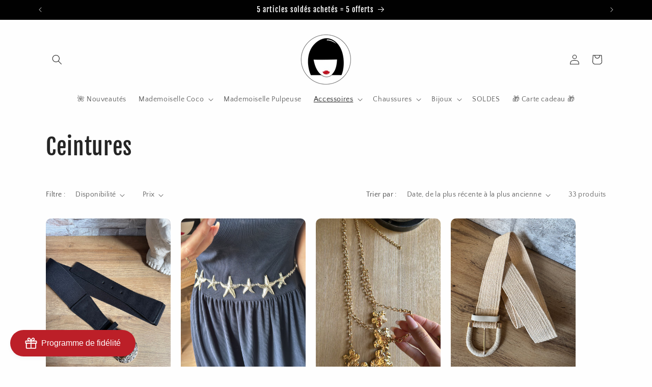

--- FILE ---
content_type: text/html; charset=utf-8
request_url: https://www.mademoisellecocoboutique.fr/collections/ceintures
body_size: 55976
content:
<!doctype html>
<html class="js" lang="fr">
  <head>
    <meta charset="utf-8">
    <meta http-equiv="X-UA-Compatible" content="IE=edge">
    <meta name="viewport" content="width=device-width,initial-scale=1">
    <meta name="theme-color" content="">
    <link rel="canonical" href="https://www.mademoisellecocoboutique.fr/collections/ceintures"><link rel="icon" type="image/png" href="//www.mademoisellecocoboutique.fr/cdn/shop/files/0_45980e8e-289e-45ac-bd37-9c0e1212c6f5.png?crop=center&height=32&v=1642067208&width=32"><link rel="preconnect" href="https://fonts.shopifycdn.com" crossorigin><title>
      Ceintures
 &ndash; Mademoiselle Coco Concept</title>

    

    

<meta property="og:site_name" content="Mademoiselle Coco Concept">
<meta property="og:url" content="https://www.mademoisellecocoboutique.fr/collections/ceintures">
<meta property="og:title" content="Ceintures">
<meta property="og:type" content="website">
<meta property="og:description" content="Découvrez Mademoiselle Coco, votre boutique à Le Quesnoy avec une sélection tendance de vêtements pour femmes et grandes tailles. Retrouvez nos nouveautés chaque jour en ligne ou en boutique physique."><meta name="twitter:card" content="summary_large_image">
<meta name="twitter:title" content="Ceintures">
<meta name="twitter:description" content="Découvrez Mademoiselle Coco, votre boutique à Le Quesnoy avec une sélection tendance de vêtements pour femmes et grandes tailles. Retrouvez nos nouveautés chaque jour en ligne ou en boutique physique.">


    <script src="//www.mademoisellecocoboutique.fr/cdn/shop/t/27/assets/constants.js?v=132983761750457495441729669556" defer="defer"></script>
    <script src="//www.mademoisellecocoboutique.fr/cdn/shop/t/27/assets/pubsub.js?v=158357773527763999511729669557" defer="defer"></script>
    <script src="//www.mademoisellecocoboutique.fr/cdn/shop/t/27/assets/global.js?v=152862011079830610291729669556" defer="defer"></script>
    <script src="//www.mademoisellecocoboutique.fr/cdn/shop/t/27/assets/details-disclosure.js?v=13653116266235556501729669556" defer="defer"></script>
    <script src="//www.mademoisellecocoboutique.fr/cdn/shop/t/27/assets/details-modal.js?v=25581673532751508451729669556" defer="defer"></script>
    <script src="//www.mademoisellecocoboutique.fr/cdn/shop/t/27/assets/search-form.js?v=133129549252120666541729669557" defer="defer"></script><script src="//www.mademoisellecocoboutique.fr/cdn/shop/t/27/assets/animations.js?v=88693664871331136111729669555" defer="defer"></script><script>window.performance && window.performance.mark && window.performance.mark('shopify.content_for_header.start');</script><meta name="facebook-domain-verification" content="vzxx4g1qo3g1sletk6eiupuln0bjf1">
<meta name="google-site-verification" content="wALpRneylqAVueyHZwI8dHTR_3RxCYSFNZNVH9CkgG4">
<meta id="shopify-digital-wallet" name="shopify-digital-wallet" content="/35664035976/digital_wallets/dialog">
<meta name="shopify-checkout-api-token" content="3ce65c54313b080d5efcc254c3536dfc">
<meta id="in-context-paypal-metadata" data-shop-id="35664035976" data-venmo-supported="false" data-environment="production" data-locale="fr_FR" data-paypal-v4="true" data-currency="EUR">
<link rel="alternate" type="application/atom+xml" title="Feed" href="/collections/ceintures.atom" />
<link rel="next" href="/collections/ceintures?page=2">
<link rel="alternate" type="application/json+oembed" href="https://www.mademoisellecocoboutique.fr/collections/ceintures.oembed">
<script async="async" src="/checkouts/internal/preloads.js?locale=fr-FR"></script>
<script id="apple-pay-shop-capabilities" type="application/json">{"shopId":35664035976,"countryCode":"FR","currencyCode":"EUR","merchantCapabilities":["supports3DS"],"merchantId":"gid:\/\/shopify\/Shop\/35664035976","merchantName":"Mademoiselle Coco Concept","requiredBillingContactFields":["postalAddress","email","phone"],"requiredShippingContactFields":["postalAddress","email","phone"],"shippingType":"shipping","supportedNetworks":["visa","masterCard","amex","maestro"],"total":{"type":"pending","label":"Mademoiselle Coco Concept","amount":"1.00"},"shopifyPaymentsEnabled":true,"supportsSubscriptions":true}</script>
<script id="shopify-features" type="application/json">{"accessToken":"3ce65c54313b080d5efcc254c3536dfc","betas":["rich-media-storefront-analytics"],"domain":"www.mademoisellecocoboutique.fr","predictiveSearch":true,"shopId":35664035976,"locale":"fr"}</script>
<script>var Shopify = Shopify || {};
Shopify.shop = "mademoisellecoco.myshopify.com";
Shopify.locale = "fr";
Shopify.currency = {"active":"EUR","rate":"1.0"};
Shopify.country = "FR";
Shopify.theme = {"name":"Futur site ","id":175276654939,"schema_name":"Craft","schema_version":"15.2.0","theme_store_id":1368,"role":"main"};
Shopify.theme.handle = "null";
Shopify.theme.style = {"id":null,"handle":null};
Shopify.cdnHost = "www.mademoisellecocoboutique.fr/cdn";
Shopify.routes = Shopify.routes || {};
Shopify.routes.root = "/";</script>
<script type="module">!function(o){(o.Shopify=o.Shopify||{}).modules=!0}(window);</script>
<script>!function(o){function n(){var o=[];function n(){o.push(Array.prototype.slice.apply(arguments))}return n.q=o,n}var t=o.Shopify=o.Shopify||{};t.loadFeatures=n(),t.autoloadFeatures=n()}(window);</script>
<script id="shop-js-analytics" type="application/json">{"pageType":"collection"}</script>
<script defer="defer" async type="module" src="//www.mademoisellecocoboutique.fr/cdn/shopifycloud/shop-js/modules/v2/client.init-shop-cart-sync_BcDpqI9l.fr.esm.js"></script>
<script defer="defer" async type="module" src="//www.mademoisellecocoboutique.fr/cdn/shopifycloud/shop-js/modules/v2/chunk.common_a1Rf5Dlz.esm.js"></script>
<script defer="defer" async type="module" src="//www.mademoisellecocoboutique.fr/cdn/shopifycloud/shop-js/modules/v2/chunk.modal_Djra7sW9.esm.js"></script>
<script type="module">
  await import("//www.mademoisellecocoboutique.fr/cdn/shopifycloud/shop-js/modules/v2/client.init-shop-cart-sync_BcDpqI9l.fr.esm.js");
await import("//www.mademoisellecocoboutique.fr/cdn/shopifycloud/shop-js/modules/v2/chunk.common_a1Rf5Dlz.esm.js");
await import("//www.mademoisellecocoboutique.fr/cdn/shopifycloud/shop-js/modules/v2/chunk.modal_Djra7sW9.esm.js");

  window.Shopify.SignInWithShop?.initShopCartSync?.({"fedCMEnabled":true,"windoidEnabled":true});

</script>
<script>(function() {
  var isLoaded = false;
  function asyncLoad() {
    if (isLoaded) return;
    isLoaded = true;
    var urls = ["https:\/\/stock-alerts.zynclabs.com\/api\/widget\/script?app=notify-mate\u0026shop=mademoisellecoco.myshopify.com"];
    for (var i = 0; i < urls.length; i++) {
      var s = document.createElement('script');
      s.type = 'text/javascript';
      s.async = true;
      s.src = urls[i];
      var x = document.getElementsByTagName('script')[0];
      x.parentNode.insertBefore(s, x);
    }
  };
  if(window.attachEvent) {
    window.attachEvent('onload', asyncLoad);
  } else {
    window.addEventListener('load', asyncLoad, false);
  }
})();</script>
<script id="__st">var __st={"a":35664035976,"offset":3600,"reqid":"8628f9f1-b239-46c8-ad9a-6ecae8a879f4-1769370187","pageurl":"www.mademoisellecocoboutique.fr\/collections\/ceintures","u":"9979042d93f1","p":"collection","rtyp":"collection","rid":229695520925};</script>
<script>window.ShopifyPaypalV4VisibilityTracking = true;</script>
<script id="captcha-bootstrap">!function(){'use strict';const t='contact',e='account',n='new_comment',o=[[t,t],['blogs',n],['comments',n],[t,'customer']],c=[[e,'customer_login'],[e,'guest_login'],[e,'recover_customer_password'],[e,'create_customer']],r=t=>t.map((([t,e])=>`form[action*='/${t}']:not([data-nocaptcha='true']) input[name='form_type'][value='${e}']`)).join(','),a=t=>()=>t?[...document.querySelectorAll(t)].map((t=>t.form)):[];function s(){const t=[...o],e=r(t);return a(e)}const i='password',u='form_key',d=['recaptcha-v3-token','g-recaptcha-response','h-captcha-response',i],f=()=>{try{return window.sessionStorage}catch{return}},m='__shopify_v',_=t=>t.elements[u];function p(t,e,n=!1){try{const o=window.sessionStorage,c=JSON.parse(o.getItem(e)),{data:r}=function(t){const{data:e,action:n}=t;return t[m]||n?{data:e,action:n}:{data:t,action:n}}(c);for(const[e,n]of Object.entries(r))t.elements[e]&&(t.elements[e].value=n);n&&o.removeItem(e)}catch(o){console.error('form repopulation failed',{error:o})}}const l='form_type',E='cptcha';function T(t){t.dataset[E]=!0}const w=window,h=w.document,L='Shopify',v='ce_forms',y='captcha';let A=!1;((t,e)=>{const n=(g='f06e6c50-85a8-45c8-87d0-21a2b65856fe',I='https://cdn.shopify.com/shopifycloud/storefront-forms-hcaptcha/ce_storefront_forms_captcha_hcaptcha.v1.5.2.iife.js',D={infoText:'Protégé par hCaptcha',privacyText:'Confidentialité',termsText:'Conditions'},(t,e,n)=>{const o=w[L][v],c=o.bindForm;if(c)return c(t,g,e,D).then(n);var r;o.q.push([[t,g,e,D],n]),r=I,A||(h.body.append(Object.assign(h.createElement('script'),{id:'captcha-provider',async:!0,src:r})),A=!0)});var g,I,D;w[L]=w[L]||{},w[L][v]=w[L][v]||{},w[L][v].q=[],w[L][y]=w[L][y]||{},w[L][y].protect=function(t,e){n(t,void 0,e),T(t)},Object.freeze(w[L][y]),function(t,e,n,w,h,L){const[v,y,A,g]=function(t,e,n){const i=e?o:[],u=t?c:[],d=[...i,...u],f=r(d),m=r(i),_=r(d.filter((([t,e])=>n.includes(e))));return[a(f),a(m),a(_),s()]}(w,h,L),I=t=>{const e=t.target;return e instanceof HTMLFormElement?e:e&&e.form},D=t=>v().includes(t);t.addEventListener('submit',(t=>{const e=I(t);if(!e)return;const n=D(e)&&!e.dataset.hcaptchaBound&&!e.dataset.recaptchaBound,o=_(e),c=g().includes(e)&&(!o||!o.value);(n||c)&&t.preventDefault(),c&&!n&&(function(t){try{if(!f())return;!function(t){const e=f();if(!e)return;const n=_(t);if(!n)return;const o=n.value;o&&e.removeItem(o)}(t);const e=Array.from(Array(32),(()=>Math.random().toString(36)[2])).join('');!function(t,e){_(t)||t.append(Object.assign(document.createElement('input'),{type:'hidden',name:u})),t.elements[u].value=e}(t,e),function(t,e){const n=f();if(!n)return;const o=[...t.querySelectorAll(`input[type='${i}']`)].map((({name:t})=>t)),c=[...d,...o],r={};for(const[a,s]of new FormData(t).entries())c.includes(a)||(r[a]=s);n.setItem(e,JSON.stringify({[m]:1,action:t.action,data:r}))}(t,e)}catch(e){console.error('failed to persist form',e)}}(e),e.submit())}));const S=(t,e)=>{t&&!t.dataset[E]&&(n(t,e.some((e=>e===t))),T(t))};for(const o of['focusin','change'])t.addEventListener(o,(t=>{const e=I(t);D(e)&&S(e,y())}));const B=e.get('form_key'),M=e.get(l),P=B&&M;t.addEventListener('DOMContentLoaded',(()=>{const t=y();if(P)for(const e of t)e.elements[l].value===M&&p(e,B);[...new Set([...A(),...v().filter((t=>'true'===t.dataset.shopifyCaptcha))])].forEach((e=>S(e,t)))}))}(h,new URLSearchParams(w.location.search),n,t,e,['guest_login'])})(!0,!1)}();</script>
<script integrity="sha256-4kQ18oKyAcykRKYeNunJcIwy7WH5gtpwJnB7kiuLZ1E=" data-source-attribution="shopify.loadfeatures" defer="defer" src="//www.mademoisellecocoboutique.fr/cdn/shopifycloud/storefront/assets/storefront/load_feature-a0a9edcb.js" crossorigin="anonymous"></script>
<script data-source-attribution="shopify.dynamic_checkout.dynamic.init">var Shopify=Shopify||{};Shopify.PaymentButton=Shopify.PaymentButton||{isStorefrontPortableWallets:!0,init:function(){window.Shopify.PaymentButton.init=function(){};var t=document.createElement("script");t.src="https://www.mademoisellecocoboutique.fr/cdn/shopifycloud/portable-wallets/latest/portable-wallets.fr.js",t.type="module",document.head.appendChild(t)}};
</script>
<script data-source-attribution="shopify.dynamic_checkout.buyer_consent">
  function portableWalletsHideBuyerConsent(e){var t=document.getElementById("shopify-buyer-consent"),n=document.getElementById("shopify-subscription-policy-button");t&&n&&(t.classList.add("hidden"),t.setAttribute("aria-hidden","true"),n.removeEventListener("click",e))}function portableWalletsShowBuyerConsent(e){var t=document.getElementById("shopify-buyer-consent"),n=document.getElementById("shopify-subscription-policy-button");t&&n&&(t.classList.remove("hidden"),t.removeAttribute("aria-hidden"),n.addEventListener("click",e))}window.Shopify?.PaymentButton&&(window.Shopify.PaymentButton.hideBuyerConsent=portableWalletsHideBuyerConsent,window.Shopify.PaymentButton.showBuyerConsent=portableWalletsShowBuyerConsent);
</script>
<script data-source-attribution="shopify.dynamic_checkout.cart.bootstrap">document.addEventListener("DOMContentLoaded",(function(){function t(){return document.querySelector("shopify-accelerated-checkout-cart, shopify-accelerated-checkout")}if(t())Shopify.PaymentButton.init();else{new MutationObserver((function(e,n){t()&&(Shopify.PaymentButton.init(),n.disconnect())})).observe(document.body,{childList:!0,subtree:!0})}}));
</script>
<script id='scb4127' type='text/javascript' async='' src='https://www.mademoisellecocoboutique.fr/cdn/shopifycloud/privacy-banner/storefront-banner.js'></script><link id="shopify-accelerated-checkout-styles" rel="stylesheet" media="screen" href="https://www.mademoisellecocoboutique.fr/cdn/shopifycloud/portable-wallets/latest/accelerated-checkout-backwards-compat.css" crossorigin="anonymous">
<style id="shopify-accelerated-checkout-cart">
        #shopify-buyer-consent {
  margin-top: 1em;
  display: inline-block;
  width: 100%;
}

#shopify-buyer-consent.hidden {
  display: none;
}

#shopify-subscription-policy-button {
  background: none;
  border: none;
  padding: 0;
  text-decoration: underline;
  font-size: inherit;
  cursor: pointer;
}

#shopify-subscription-policy-button::before {
  box-shadow: none;
}

      </style>
<script id="sections-script" data-sections="header" defer="defer" src="//www.mademoisellecocoboutique.fr/cdn/shop/t/27/compiled_assets/scripts.js?v=4269"></script>
<script>window.performance && window.performance.mark && window.performance.mark('shopify.content_for_header.end');</script>


    <style data-shopify>
      @font-face {
  font-family: "Quattrocento Sans";
  font-weight: 400;
  font-style: normal;
  font-display: swap;
  src: url("//www.mademoisellecocoboutique.fr/cdn/fonts/quattrocento_sans/quattrocentosans_n4.ce5e9bf514e68f53bdd875976847cf755c702eaa.woff2") format("woff2"),
       url("//www.mademoisellecocoboutique.fr/cdn/fonts/quattrocento_sans/quattrocentosans_n4.44bbfb57d228eb8bb083d1f98e7d96e16137abce.woff") format("woff");
}

      @font-face {
  font-family: "Quattrocento Sans";
  font-weight: 700;
  font-style: normal;
  font-display: swap;
  src: url("//www.mademoisellecocoboutique.fr/cdn/fonts/quattrocento_sans/quattrocentosans_n7.bdda9092621b2e3b4284b12e8f0c092969b176c1.woff2") format("woff2"),
       url("//www.mademoisellecocoboutique.fr/cdn/fonts/quattrocento_sans/quattrocentosans_n7.3f8ab2a91343269966c4aa4831bcd588e7ce07b9.woff") format("woff");
}

      @font-face {
  font-family: "Quattrocento Sans";
  font-weight: 400;
  font-style: italic;
  font-display: swap;
  src: url("//www.mademoisellecocoboutique.fr/cdn/fonts/quattrocento_sans/quattrocentosans_i4.4f70b1e78f59fa1468e3436ab863ff0bf71e71bb.woff2") format("woff2"),
       url("//www.mademoisellecocoboutique.fr/cdn/fonts/quattrocento_sans/quattrocentosans_i4.b695efef5d957af404945574b7239740f79b899f.woff") format("woff");
}

      @font-face {
  font-family: "Quattrocento Sans";
  font-weight: 700;
  font-style: italic;
  font-display: swap;
  src: url("//www.mademoisellecocoboutique.fr/cdn/fonts/quattrocento_sans/quattrocentosans_i7.49d754c8032546c24062cf385f8660abbb11ef1e.woff2") format("woff2"),
       url("//www.mademoisellecocoboutique.fr/cdn/fonts/quattrocento_sans/quattrocentosans_i7.567b0b818999022d5a9ccb99542d8ff8cdb497df.woff") format("woff");
}

      @font-face {
  font-family: "Fjalla One";
  font-weight: 400;
  font-style: normal;
  font-display: swap;
  src: url("//www.mademoisellecocoboutique.fr/cdn/fonts/fjalla_one/fjallaone_n4.262edaf1abaf5ed669f7ecd26fc3e24707a0ad85.woff2") format("woff2"),
       url("//www.mademoisellecocoboutique.fr/cdn/fonts/fjalla_one/fjallaone_n4.f67f40342efd2b34cae019d50b4b5c4da6fc5da7.woff") format("woff");
}


      
        :root,
        .color-scheme-1 {
          --color-background: 254,254,254;
        
          --gradient-background: #fefefe;
        

        

        --color-foreground: 37,37,37;
        --color-background-contrast: 190,190,190;
        --color-shadow: 188,31,40;
        --color-button: 188,31,40;
        --color-button-text: 254,254,254;
        --color-secondary-button: 254,254,254;
        --color-secondary-button-text: 37,37,37;
        --color-link: 37,37,37;
        --color-badge-foreground: 37,37,37;
        --color-badge-background: 254,254,254;
        --color-badge-border: 37,37,37;
        --payment-terms-background-color: rgb(254 254 254);
      }
      
        
        .color-scheme-2 {
          --color-background: 188,31,40;
        
          --gradient-background: #bc1f28;
        

        

        --color-foreground: 254,254,254;
        --color-background-contrast: 79,13,17;
        --color-shadow: 37,37,37;
        --color-button: 37,37,37;
        --color-button-text: 255,255,255;
        --color-secondary-button: 188,31,40;
        --color-secondary-button-text: 37,37,37;
        --color-link: 37,37,37;
        --color-badge-foreground: 254,254,254;
        --color-badge-background: 188,31,40;
        --color-badge-border: 254,254,254;
        --payment-terms-background-color: rgb(188 31 40);
      }
      
        
        .color-scheme-3 {
          --color-background: 1,1,1;
        
          --gradient-background: #010101;
        

        

        --color-foreground: 254,254,254;
        --color-background-contrast: 129,129,129;
        --color-shadow: 37,37,37;
        --color-button: 239,236,236;
        --color-button-text: 188,31,40;
        --color-secondary-button: 1,1,1;
        --color-secondary-button-text: 254,254,254;
        --color-link: 254,254,254;
        --color-badge-foreground: 254,254,254;
        --color-badge-background: 1,1,1;
        --color-badge-border: 254,254,254;
        --payment-terms-background-color: rgb(1 1 1);
      }
      
        
        .color-scheme-4 {
          --color-background: 239,236,236;
        
          --gradient-background: #efecec;
        

        

        --color-foreground: 37,37,37;
        --color-background-contrast: 181,167,167;
        --color-shadow: 188,31,40;
        --color-button: 188,31,40;
        --color-button-text: 239,236,236;
        --color-secondary-button: 239,236,236;
        --color-secondary-button-text: 239,236,236;
        --color-link: 239,236,236;
        --color-badge-foreground: 37,37,37;
        --color-badge-background: 239,236,236;
        --color-badge-border: 37,37,37;
        --payment-terms-background-color: rgb(239 236 236);
      }
      
        
        .color-scheme-5 {
          --color-background: 37,37,37;
        
          --gradient-background: #252525;
        

        

        --color-foreground: 239,236,236;
        --color-background-contrast: 50,50,50;
        --color-shadow: 37,37,37;
        --color-button: 188,31,40;
        --color-button-text: 239,236,236;
        --color-secondary-button: 37,37,37;
        --color-secondary-button-text: 254,254,254;
        --color-link: 254,254,254;
        --color-badge-foreground: 239,236,236;
        --color-badge-background: 37,37,37;
        --color-badge-border: 239,236,236;
        --payment-terms-background-color: rgb(37 37 37);
      }
      
        
        .color-scheme-03c368c5-c8df-41be-beef-00630acb1ede {
          --color-background: 106,20,20;
        
          --gradient-background: linear-gradient(0deg, rgba(255, 255, 255, 1), rgba(255, 204, 75, 1) 100%);
        

        

        --color-foreground: 254,254,254;
        --color-background-contrast: 127,24,24;
        --color-shadow: 131,72,39;
        --color-button: 131,72,39;
        --color-button-text: 254,254,254;
        --color-secondary-button: 106,20,20;
        --color-secondary-button-text: 37,37,37;
        --color-link: 37,37,37;
        --color-badge-foreground: 254,254,254;
        --color-badge-background: 106,20,20;
        --color-badge-border: 254,254,254;
        --payment-terms-background-color: rgb(106 20 20);
      }
      
        
        .color-scheme-7b800c00-34d6-471c-bd2b-6e722cde513d {
          --color-background: 177,90,37;
        
          --gradient-background: #b15a25;
        

        

        --color-foreground: 255,255,255;
        --color-background-contrast: 72,36,15;
        --color-shadow: 165,84,37;
        --color-button: 165,84,37;
        --color-button-text: 254,254,254;
        --color-secondary-button: 177,90,37;
        --color-secondary-button-text: 37,37,37;
        --color-link: 37,37,37;
        --color-badge-foreground: 255,255,255;
        --color-badge-background: 177,90,37;
        --color-badge-border: 255,255,255;
        --payment-terms-background-color: rgb(177 90 37);
      }
      

      body, .color-scheme-1, .color-scheme-2, .color-scheme-3, .color-scheme-4, .color-scheme-5, .color-scheme-03c368c5-c8df-41be-beef-00630acb1ede, .color-scheme-7b800c00-34d6-471c-bd2b-6e722cde513d {
        color: rgba(var(--color-foreground), 0.75);
        background-color: rgb(var(--color-background));
      }

      :root {
        --font-body-family: "Quattrocento Sans", sans-serif;
        --font-body-style: normal;
        --font-body-weight: 400;
        --font-body-weight-bold: 700;

        --font-heading-family: "Fjalla One", sans-serif;
        --font-heading-style: normal;
        --font-heading-weight: 400;

        --font-body-scale: 1.0;
        --font-heading-scale: 1.1;

        --media-padding: px;
        --media-border-opacity: 0.1;
        --media-border-width: 0px;
        --media-radius: 6px;
        --media-shadow-opacity: 0.0;
        --media-shadow-horizontal-offset: 0px;
        --media-shadow-vertical-offset: 4px;
        --media-shadow-blur-radius: 5px;
        --media-shadow-visible: 0;

        --page-width: 120rem;
        --page-width-margin: 0rem;

        --product-card-image-padding: 0.0rem;
        --product-card-corner-radius: 1.0rem;
        --product-card-text-alignment: left;
        --product-card-border-width: 0.0rem;
        --product-card-border-opacity: 0.1;
        --product-card-shadow-opacity: 0.0;
        --product-card-shadow-visible: 0;
        --product-card-shadow-horizontal-offset: 0.0rem;
        --product-card-shadow-vertical-offset: 0.0rem;
        --product-card-shadow-blur-radius: 0.5rem;

        --collection-card-image-padding: 0.0rem;
        --collection-card-corner-radius: 0.8rem;
        --collection-card-text-alignment: left;
        --collection-card-border-width: 0.1rem;
        --collection-card-border-opacity: 0.1;
        --collection-card-shadow-opacity: 0.0;
        --collection-card-shadow-visible: 0;
        --collection-card-shadow-horizontal-offset: 0.0rem;
        --collection-card-shadow-vertical-offset: 0.4rem;
        --collection-card-shadow-blur-radius: 0.5rem;

        --blog-card-image-padding: 0.0rem;
        --blog-card-corner-radius: 0.6rem;
        --blog-card-text-alignment: left;
        --blog-card-border-width: 0.1rem;
        --blog-card-border-opacity: 0.1;
        --blog-card-shadow-opacity: 0.0;
        --blog-card-shadow-visible: 0;
        --blog-card-shadow-horizontal-offset: 0.0rem;
        --blog-card-shadow-vertical-offset: 0.4rem;
        --blog-card-shadow-blur-radius: 0.5rem;

        --badge-corner-radius: 0.6rem;

        --popup-border-width: 1px;
        --popup-border-opacity: 0.5;
        --popup-corner-radius: 6px;
        --popup-shadow-opacity: 0.0;
        --popup-shadow-horizontal-offset: 0px;
        --popup-shadow-vertical-offset: 4px;
        --popup-shadow-blur-radius: 5px;

        --drawer-border-width: 1px;
        --drawer-border-opacity: 0.1;
        --drawer-shadow-opacity: 0.0;
        --drawer-shadow-horizontal-offset: 0px;
        --drawer-shadow-vertical-offset: 4px;
        --drawer-shadow-blur-radius: 5px;

        --spacing-sections-desktop: 0px;
        --spacing-sections-mobile: 0px;

        --grid-desktop-vertical-spacing: 20px;
        --grid-desktop-horizontal-spacing: 20px;
        --grid-mobile-vertical-spacing: 10px;
        --grid-mobile-horizontal-spacing: 10px;

        --text-boxes-border-opacity: 0.1;
        --text-boxes-border-width: 0px;
        --text-boxes-radius: 6px;
        --text-boxes-shadow-opacity: 0.0;
        --text-boxes-shadow-visible: 0;
        --text-boxes-shadow-horizontal-offset: 0px;
        --text-boxes-shadow-vertical-offset: 4px;
        --text-boxes-shadow-blur-radius: 5px;

        --buttons-radius: 6px;
        --buttons-radius-outset: 7px;
        --buttons-border-width: 1px;
        --buttons-border-opacity: 1.0;
        --buttons-shadow-opacity: 0.0;
        --buttons-shadow-visible: 0;
        --buttons-shadow-horizontal-offset: 0px;
        --buttons-shadow-vertical-offset: 4px;
        --buttons-shadow-blur-radius: 5px;
        --buttons-border-offset: 0.3px;

        --inputs-radius: 6px;
        --inputs-border-width: 1px;
        --inputs-border-opacity: 0.55;
        --inputs-shadow-opacity: 0.0;
        --inputs-shadow-horizontal-offset: 0px;
        --inputs-margin-offset: 0px;
        --inputs-shadow-vertical-offset: 4px;
        --inputs-shadow-blur-radius: 5px;
        --inputs-radius-outset: 7px;

        --variant-pills-radius: 40px;
        --variant-pills-border-width: 1px;
        --variant-pills-border-opacity: 0.55;
        --variant-pills-shadow-opacity: 0.0;
        --variant-pills-shadow-horizontal-offset: 0px;
        --variant-pills-shadow-vertical-offset: 4px;
        --variant-pills-shadow-blur-radius: 5px;
      }

      *,
      *::before,
      *::after {
        box-sizing: inherit;
      }

      html {
        box-sizing: border-box;
        font-size: calc(var(--font-body-scale) * 62.5%);
        height: 100%;
      }

      body {
        display: grid;
        grid-template-rows: auto auto 1fr auto;
        grid-template-columns: 100%;
        min-height: 100%;
        margin: 0;
        font-size: 1.5rem;
        letter-spacing: 0.06rem;
        line-height: calc(1 + 0.8 / var(--font-body-scale));
        font-family: var(--font-body-family);
        font-style: var(--font-body-style);
        font-weight: var(--font-body-weight);
      }

      @media screen and (min-width: 750px) {
        body {
          font-size: 1.6rem;
        }
      }
    </style>

    <link href="//www.mademoisellecocoboutique.fr/cdn/shop/t/27/assets/base.css?v=159841507637079171801729669555" rel="stylesheet" type="text/css" media="all" />
    <link rel="stylesheet" href="//www.mademoisellecocoboutique.fr/cdn/shop/t/27/assets/component-cart-items.css?v=123238115697927560811729669555" media="print" onload="this.media='all'"><link href="//www.mademoisellecocoboutique.fr/cdn/shop/t/27/assets/component-cart-drawer.css?v=112801333748515159671729669555" rel="stylesheet" type="text/css" media="all" />
      <link href="//www.mademoisellecocoboutique.fr/cdn/shop/t/27/assets/component-cart.css?v=164708765130180853531729669555" rel="stylesheet" type="text/css" media="all" />
      <link href="//www.mademoisellecocoboutique.fr/cdn/shop/t/27/assets/component-totals.css?v=15906652033866631521729669556" rel="stylesheet" type="text/css" media="all" />
      <link href="//www.mademoisellecocoboutique.fr/cdn/shop/t/27/assets/component-price.css?v=70172745017360139101729669555" rel="stylesheet" type="text/css" media="all" />
      <link href="//www.mademoisellecocoboutique.fr/cdn/shop/t/27/assets/component-discounts.css?v=152760482443307489271729669555" rel="stylesheet" type="text/css" media="all" />

      <link rel="preload" as="font" href="//www.mademoisellecocoboutique.fr/cdn/fonts/quattrocento_sans/quattrocentosans_n4.ce5e9bf514e68f53bdd875976847cf755c702eaa.woff2" type="font/woff2" crossorigin>
      

      <link rel="preload" as="font" href="//www.mademoisellecocoboutique.fr/cdn/fonts/fjalla_one/fjallaone_n4.262edaf1abaf5ed669f7ecd26fc3e24707a0ad85.woff2" type="font/woff2" crossorigin>
      
<link href="//www.mademoisellecocoboutique.fr/cdn/shop/t/27/assets/component-localization-form.css?v=170315343355214948141729669555" rel="stylesheet" type="text/css" media="all" />
      <script src="//www.mademoisellecocoboutique.fr/cdn/shop/t/27/assets/localization-form.js?v=144176611646395275351729669557" defer="defer"></script><link
        rel="stylesheet"
        href="//www.mademoisellecocoboutique.fr/cdn/shop/t/27/assets/component-predictive-search.css?v=118923337488134913561729669555"
        media="print"
        onload="this.media='all'"
      ><script>
      if (Shopify.designMode) {
        document.documentElement.classList.add('shopify-design-mode');
      }
    </script>
  <!-- BEGIN app block: shopify://apps/judge-me-reviews/blocks/judgeme_core/61ccd3b1-a9f2-4160-9fe9-4fec8413e5d8 --><!-- Start of Judge.me Core -->






<link rel="dns-prefetch" href="https://cdnwidget.judge.me">
<link rel="dns-prefetch" href="https://cdn.judge.me">
<link rel="dns-prefetch" href="https://cdn1.judge.me">
<link rel="dns-prefetch" href="https://api.judge.me">

<script data-cfasync='false' class='jdgm-settings-script'>window.jdgmSettings={"pagination":5,"disable_web_reviews":false,"badge_no_review_text":"Aucun avis","badge_n_reviews_text":"{{ n }} avis","badge_star_color":"#BC1F28","hide_badge_preview_if_no_reviews":true,"badge_hide_text":false,"enforce_center_preview_badge":false,"widget_title":"Avis Clients","widget_open_form_text":"Écrire un avis","widget_close_form_text":"Annuler l'avis","widget_refresh_page_text":"Actualiser la page","widget_summary_text":"Basé sur {{ number_of_reviews }} avis","widget_no_review_text":"Soyez le premier à écrire un avis","widget_name_field_text":"Nom d'affichage","widget_verified_name_field_text":"Nom vérifié (public)","widget_name_placeholder_text":"Nom d'affichage","widget_required_field_error_text":"Ce champ est obligatoire.","widget_email_field_text":"Adresse email","widget_verified_email_field_text":"Email vérifié (privé, ne peut pas être modifié)","widget_email_placeholder_text":"Votre adresse email","widget_email_field_error_text":"Veuillez entrer une adresse email valide.","widget_rating_field_text":"Évaluation","widget_review_title_field_text":"Titre de l'avis","widget_review_title_placeholder_text":"Donnez un titre à votre avis","widget_review_body_field_text":"Contenu de l'avis","widget_review_body_placeholder_text":"Commencez à écrire ici...","widget_pictures_field_text":"Photo/Vidéo (facultatif)","widget_submit_review_text":"Soumettre l'avis","widget_submit_verified_review_text":"Soumettre un avis vérifié","widget_submit_success_msg_with_auto_publish":"Merci ! Veuillez actualiser la page dans quelques instants pour voir votre avis. Vous pouvez supprimer ou modifier votre avis en vous connectant à \u003ca href='https://judge.me/login' target='_blank' rel='nofollow noopener'\u003eJudge.me\u003c/a\u003e","widget_submit_success_msg_no_auto_publish":"Merci ! Votre avis sera publié dès qu'il sera approuvé par l'administrateur de la boutique. Vous pouvez supprimer ou modifier votre avis en vous connectant à \u003ca href='https://judge.me/login' target='_blank' rel='nofollow noopener'\u003eJudge.me\u003c/a\u003e","widget_show_default_reviews_out_of_total_text":"Affichage de {{ n_reviews_shown }} sur {{ n_reviews }} avis.","widget_show_all_link_text":"Tout afficher","widget_show_less_link_text":"Afficher moins","widget_author_said_text":"{{ reviewer_name }} a dit :","widget_days_text":"il y a {{ n }} jour/jours","widget_weeks_text":"il y a {{ n }} semaine/semaines","widget_months_text":"il y a {{ n }} mois","widget_years_text":"il y a {{ n }} an/ans","widget_yesterday_text":"Hier","widget_today_text":"Aujourd'hui","widget_replied_text":"\u003e\u003e {{ shop_name }} a répondu :","widget_read_more_text":"Lire plus","widget_reviewer_name_as_initial":"","widget_rating_filter_color":"#fbcd0a","widget_rating_filter_see_all_text":"Voir tous les avis","widget_sorting_most_recent_text":"Plus récents","widget_sorting_highest_rating_text":"Meilleures notes","widget_sorting_lowest_rating_text":"Notes les plus basses","widget_sorting_with_pictures_text":"Uniquement les photos","widget_sorting_most_helpful_text":"Plus utiles","widget_open_question_form_text":"Poser une question","widget_reviews_subtab_text":"Avis","widget_questions_subtab_text":"Questions","widget_question_label_text":"Question","widget_answer_label_text":"Réponse","widget_question_placeholder_text":"Écrivez votre question ici","widget_submit_question_text":"Soumettre la question","widget_question_submit_success_text":"Merci pour votre question ! Nous vous notifierons dès qu'elle aura une réponse.","widget_star_color":"#BC1F28","verified_badge_text":"Vérifié","verified_badge_bg_color":"","verified_badge_text_color":"","verified_badge_placement":"left-of-reviewer-name","widget_review_max_height":"","widget_hide_border":false,"widget_social_share":false,"widget_thumb":false,"widget_review_location_show":false,"widget_location_format":"","all_reviews_include_out_of_store_products":true,"all_reviews_out_of_store_text":"(hors boutique)","all_reviews_pagination":100,"all_reviews_product_name_prefix_text":"à propos de","enable_review_pictures":true,"enable_question_anwser":false,"widget_theme":"default","review_date_format":"mm/dd/yyyy","default_sort_method":"most-recent","widget_product_reviews_subtab_text":"Avis Produits","widget_shop_reviews_subtab_text":"Avis Boutique","widget_other_products_reviews_text":"Avis pour d'autres produits","widget_store_reviews_subtab_text":"Avis de la boutique","widget_no_store_reviews_text":"Cette boutique n'a pas encore reçu d'avis","widget_web_restriction_product_reviews_text":"Ce produit n'a pas encore reçu d'avis","widget_no_items_text":"Aucun élément trouvé","widget_show_more_text":"Afficher plus","widget_write_a_store_review_text":"Écrire un avis sur la boutique","widget_other_languages_heading":"Avis dans d'autres langues","widget_translate_review_text":"Traduire l'avis en {{ language }}","widget_translating_review_text":"Traduction en cours...","widget_show_original_translation_text":"Afficher l'original ({{ language }})","widget_translate_review_failed_text":"Impossible de traduire cet avis.","widget_translate_review_retry_text":"Réessayer","widget_translate_review_try_again_later_text":"Réessayez plus tard","show_product_url_for_grouped_product":false,"widget_sorting_pictures_first_text":"Photos en premier","show_pictures_on_all_rev_page_mobile":false,"show_pictures_on_all_rev_page_desktop":false,"floating_tab_hide_mobile_install_preference":false,"floating_tab_button_name":"★ Avis","floating_tab_title":"Laissons nos clients parler pour nous","floating_tab_button_color":"","floating_tab_button_background_color":"","floating_tab_url":"","floating_tab_url_enabled":false,"floating_tab_tab_style":"text","all_reviews_text_badge_text":"Les clients nous notent {{ shop.metafields.judgeme.all_reviews_rating | round: 1 }}/5 basé sur {{ shop.metafields.judgeme.all_reviews_count }} avis.","all_reviews_text_badge_text_branded_style":"{{ shop.metafields.judgeme.all_reviews_rating | round: 1 }} sur 5 étoiles basé sur {{ shop.metafields.judgeme.all_reviews_count }} avis","is_all_reviews_text_badge_a_link":false,"show_stars_for_all_reviews_text_badge":false,"all_reviews_text_badge_url":"","all_reviews_text_style":"branded","all_reviews_text_color_style":"judgeme_brand_color","all_reviews_text_color":"#108474","all_reviews_text_show_jm_brand":true,"featured_carousel_show_header":true,"featured_carousel_title":"Laissons nos clients parler pour nous","testimonials_carousel_title":"Les clients nous disent","videos_carousel_title":"Histoire de clients réels","cards_carousel_title":"Les clients nous disent","featured_carousel_count_text":"sur {{ n }} avis","featured_carousel_add_link_to_all_reviews_page":false,"featured_carousel_url":"","featured_carousel_show_images":true,"featured_carousel_autoslide_interval":5,"featured_carousel_arrows_on_the_sides":false,"featured_carousel_height":250,"featured_carousel_width":80,"featured_carousel_image_size":0,"featured_carousel_image_height":250,"featured_carousel_arrow_color":"#eeeeee","verified_count_badge_style":"branded","verified_count_badge_orientation":"horizontal","verified_count_badge_color_style":"judgeme_brand_color","verified_count_badge_color":"#108474","is_verified_count_badge_a_link":false,"verified_count_badge_url":"","verified_count_badge_show_jm_brand":true,"widget_rating_preset_default":5,"widget_first_sub_tab":"product-reviews","widget_show_histogram":true,"widget_histogram_use_custom_color":false,"widget_pagination_use_custom_color":false,"widget_star_use_custom_color":false,"widget_verified_badge_use_custom_color":false,"widget_write_review_use_custom_color":false,"picture_reminder_submit_button":"Upload Pictures","enable_review_videos":false,"mute_video_by_default":false,"widget_sorting_videos_first_text":"Vidéos en premier","widget_review_pending_text":"En attente","featured_carousel_items_for_large_screen":3,"social_share_options_order":"Facebook,Twitter","remove_microdata_snippet":true,"disable_json_ld":false,"enable_json_ld_products":false,"preview_badge_show_question_text":false,"preview_badge_no_question_text":"Aucune question","preview_badge_n_question_text":"{{ number_of_questions }} question/questions","qa_badge_show_icon":false,"qa_badge_position":"same-row","remove_judgeme_branding":false,"widget_add_search_bar":false,"widget_search_bar_placeholder":"Recherche","widget_sorting_verified_only_text":"Vérifiés uniquement","featured_carousel_theme":"default","featured_carousel_show_rating":true,"featured_carousel_show_title":true,"featured_carousel_show_body":true,"featured_carousel_show_date":false,"featured_carousel_show_reviewer":true,"featured_carousel_show_product":false,"featured_carousel_header_background_color":"#108474","featured_carousel_header_text_color":"#ffffff","featured_carousel_name_product_separator":"reviewed","featured_carousel_full_star_background":"#108474","featured_carousel_empty_star_background":"#dadada","featured_carousel_vertical_theme_background":"#f9fafb","featured_carousel_verified_badge_enable":true,"featured_carousel_verified_badge_color":"#108474","featured_carousel_border_style":"round","featured_carousel_review_line_length_limit":3,"featured_carousel_more_reviews_button_text":"Lire plus d'avis","featured_carousel_view_product_button_text":"Voir le produit","all_reviews_page_load_reviews_on":"scroll","all_reviews_page_load_more_text":"Charger plus d'avis","disable_fb_tab_reviews":false,"enable_ajax_cdn_cache":false,"widget_advanced_speed_features":5,"widget_public_name_text":"affiché publiquement comme","default_reviewer_name":"John Smith","default_reviewer_name_has_non_latin":true,"widget_reviewer_anonymous":"Anonyme","medals_widget_title":"Médailles d'avis Judge.me","medals_widget_background_color":"#f9fafb","medals_widget_position":"footer_all_pages","medals_widget_border_color":"#f9fafb","medals_widget_verified_text_position":"left","medals_widget_use_monochromatic_version":false,"medals_widget_elements_color":"#108474","show_reviewer_avatar":true,"widget_invalid_yt_video_url_error_text":"Pas une URL de vidéo YouTube","widget_max_length_field_error_text":"Veuillez ne pas dépasser {0} caractères.","widget_show_country_flag":false,"widget_show_collected_via_shop_app":true,"widget_verified_by_shop_badge_style":"light","widget_verified_by_shop_text":"Vérifié par la boutique","widget_show_photo_gallery":false,"widget_load_with_code_splitting":true,"widget_ugc_install_preference":false,"widget_ugc_title":"Fait par nous, partagé par vous","widget_ugc_subtitle":"Taguez-nous pour voir votre photo mise en avant sur notre page","widget_ugc_arrows_color":"#ffffff","widget_ugc_primary_button_text":"Acheter maintenant","widget_ugc_primary_button_background_color":"#108474","widget_ugc_primary_button_text_color":"#ffffff","widget_ugc_primary_button_border_width":"0","widget_ugc_primary_button_border_style":"none","widget_ugc_primary_button_border_color":"#108474","widget_ugc_primary_button_border_radius":"25","widget_ugc_secondary_button_text":"Charger plus","widget_ugc_secondary_button_background_color":"#ffffff","widget_ugc_secondary_button_text_color":"#108474","widget_ugc_secondary_button_border_width":"2","widget_ugc_secondary_button_border_style":"solid","widget_ugc_secondary_button_border_color":"#108474","widget_ugc_secondary_button_border_radius":"25","widget_ugc_reviews_button_text":"Voir les avis","widget_ugc_reviews_button_background_color":"#ffffff","widget_ugc_reviews_button_text_color":"#108474","widget_ugc_reviews_button_border_width":"2","widget_ugc_reviews_button_border_style":"solid","widget_ugc_reviews_button_border_color":"#108474","widget_ugc_reviews_button_border_radius":"25","widget_ugc_reviews_button_link_to":"judgeme-reviews-page","widget_ugc_show_post_date":true,"widget_ugc_max_width":"800","widget_rating_metafield_value_type":true,"widget_primary_color":"#000000","widget_enable_secondary_color":false,"widget_secondary_color":"#edf5f5","widget_summary_average_rating_text":"{{ average_rating }} sur 5","widget_media_grid_title":"Photos \u0026 vidéos clients","widget_media_grid_see_more_text":"Voir plus","widget_round_style":false,"widget_show_product_medals":true,"widget_verified_by_judgeme_text":"Vérifié par Judge.me","widget_show_store_medals":true,"widget_verified_by_judgeme_text_in_store_medals":"Vérifié par Judge.me","widget_media_field_exceed_quantity_message":"Désolé, nous ne pouvons accepter que {{ max_media }} pour un avis.","widget_media_field_exceed_limit_message":"{{ file_name }} est trop volumineux, veuillez sélectionner un {{ media_type }} de moins de {{ size_limit }}MB.","widget_review_submitted_text":"Avis soumis !","widget_question_submitted_text":"Question soumise !","widget_close_form_text_question":"Annuler","widget_write_your_answer_here_text":"Écrivez votre réponse ici","widget_enabled_branded_link":true,"widget_show_collected_by_judgeme":true,"widget_reviewer_name_color":"","widget_write_review_text_color":"","widget_write_review_bg_color":"","widget_collected_by_judgeme_text":"collecté par Judge.me","widget_pagination_type":"standard","widget_load_more_text":"Charger plus","widget_load_more_color":"#108474","widget_full_review_text":"Avis complet","widget_read_more_reviews_text":"Lire plus d'avis","widget_read_questions_text":"Lire les questions","widget_questions_and_answers_text":"Questions \u0026 Réponses","widget_verified_by_text":"Vérifié par","widget_verified_text":"Vérifié","widget_number_of_reviews_text":"{{ number_of_reviews }} avis","widget_back_button_text":"Retour","widget_next_button_text":"Suivant","widget_custom_forms_filter_button":"Filtres","custom_forms_style":"horizontal","widget_show_review_information":false,"how_reviews_are_collected":"Comment les avis sont-ils collectés ?","widget_show_review_keywords":false,"widget_gdpr_statement":"Comment nous utilisons vos données : Nous vous contacterons uniquement à propos de l'avis que vous avez laissé, et seulement si nécessaire. En soumettant votre avis, vous acceptez les \u003ca href='https://judge.me/terms' target='_blank' rel='nofollow noopener'\u003econditions\u003c/a\u003e, la \u003ca href='https://judge.me/privacy' target='_blank' rel='nofollow noopener'\u003epolitique de confidentialité\u003c/a\u003e et les \u003ca href='https://judge.me/content-policy' target='_blank' rel='nofollow noopener'\u003epolitiques de contenu\u003c/a\u003e de Judge.me.","widget_multilingual_sorting_enabled":false,"widget_translate_review_content_enabled":false,"widget_translate_review_content_method":"manual","popup_widget_review_selection":"automatically_with_pictures","popup_widget_round_border_style":true,"popup_widget_show_title":true,"popup_widget_show_body":true,"popup_widget_show_reviewer":false,"popup_widget_show_product":true,"popup_widget_show_pictures":true,"popup_widget_use_review_picture":true,"popup_widget_show_on_home_page":true,"popup_widget_show_on_product_page":true,"popup_widget_show_on_collection_page":true,"popup_widget_show_on_cart_page":true,"popup_widget_position":"bottom_left","popup_widget_first_review_delay":5,"popup_widget_duration":5,"popup_widget_interval":5,"popup_widget_review_count":5,"popup_widget_hide_on_mobile":true,"review_snippet_widget_round_border_style":true,"review_snippet_widget_card_color":"#FFFFFF","review_snippet_widget_slider_arrows_background_color":"#FFFFFF","review_snippet_widget_slider_arrows_color":"#000000","review_snippet_widget_star_color":"#108474","show_product_variant":false,"all_reviews_product_variant_label_text":"Variante : ","widget_show_verified_branding":true,"widget_ai_summary_title":"Les clients disent","widget_ai_summary_disclaimer":"Résumé des avis généré par IA basé sur les avis clients récents","widget_show_ai_summary":false,"widget_show_ai_summary_bg":false,"widget_show_review_title_input":true,"redirect_reviewers_invited_via_email":"review_widget","request_store_review_after_product_review":false,"request_review_other_products_in_order":false,"review_form_color_scheme":"default","review_form_corner_style":"square","review_form_star_color":{},"review_form_text_color":"#333333","review_form_background_color":"#ffffff","review_form_field_background_color":"#fafafa","review_form_button_color":{},"review_form_button_text_color":"#ffffff","review_form_modal_overlay_color":"#000000","review_content_screen_title_text":"Comment évalueriez-vous ce produit ?","review_content_introduction_text":"Nous serions ravis que vous partagiez un peu votre expérience.","store_review_form_title_text":"Comment évalueriez-vous cette boutique ?","store_review_form_introduction_text":"Nous serions ravis que vous partagiez un peu votre expérience.","show_review_guidance_text":true,"one_star_review_guidance_text":"Mauvais","five_star_review_guidance_text":"Excellent","customer_information_screen_title_text":"À propos de vous","customer_information_introduction_text":"Veuillez nous en dire plus sur vous.","custom_questions_screen_title_text":"Votre expérience en détail","custom_questions_introduction_text":"Voici quelques questions pour nous aider à mieux comprendre votre expérience.","review_submitted_screen_title_text":"Merci pour votre avis !","review_submitted_screen_thank_you_text":"Nous le traitons et il apparaîtra bientôt dans la boutique.","review_submitted_screen_email_verification_text":"Veuillez confirmer votre email en cliquant sur le lien que nous venons de vous envoyer. Cela nous aide à maintenir des avis authentiques.","review_submitted_request_store_review_text":"Aimeriez-vous partager votre expérience d'achat avec nous ?","review_submitted_review_other_products_text":"Aimeriez-vous évaluer ces produits ?","store_review_screen_title_text":"Voulez-vous partager votre expérience de shopping avec nous ?","store_review_introduction_text":"Nous apprécions votre retour d'expérience et nous l'utilisons pour nous améliorer. Veuillez partager vos pensées ou suggestions.","reviewer_media_screen_title_picture_text":"Partager une photo","reviewer_media_introduction_picture_text":"Téléchargez une photo pour étayer votre avis.","reviewer_media_screen_title_video_text":"Partager une vidéo","reviewer_media_introduction_video_text":"Téléchargez une vidéo pour étayer votre avis.","reviewer_media_screen_title_picture_or_video_text":"Partager une photo ou une vidéo","reviewer_media_introduction_picture_or_video_text":"Téléchargez une photo ou une vidéo pour étayer votre avis.","reviewer_media_youtube_url_text":"Collez votre URL Youtube ici","advanced_settings_next_step_button_text":"Suivant","advanced_settings_close_review_button_text":"Fermer","modal_write_review_flow":false,"write_review_flow_required_text":"Obligatoire","write_review_flow_privacy_message_text":"Nous respectons votre vie privée.","write_review_flow_anonymous_text":"Avis anonyme","write_review_flow_visibility_text":"Ne sera pas visible pour les autres clients.","write_review_flow_multiple_selection_help_text":"Sélectionnez autant que vous le souhaitez","write_review_flow_single_selection_help_text":"Sélectionnez une option","write_review_flow_required_field_error_text":"Ce champ est obligatoire","write_review_flow_invalid_email_error_text":"Veuillez saisir une adresse email valide","write_review_flow_max_length_error_text":"Max. {{ max_length }} caractères.","write_review_flow_media_upload_text":"\u003cb\u003eCliquez pour télécharger\u003c/b\u003e ou glissez-déposez","write_review_flow_gdpr_statement":"Nous vous contacterons uniquement au sujet de votre avis si nécessaire. En soumettant votre avis, vous acceptez nos \u003ca href='https://judge.me/terms' target='_blank' rel='nofollow noopener'\u003econditions d'utilisation\u003c/a\u003e et notre \u003ca href='https://judge.me/privacy' target='_blank' rel='nofollow noopener'\u003epolitique de confidentialité\u003c/a\u003e.","rating_only_reviews_enabled":false,"show_negative_reviews_help_screen":false,"new_review_flow_help_screen_rating_threshold":3,"negative_review_resolution_screen_title_text":"Dites-nous plus","negative_review_resolution_text":"Votre expérience est importante pour nous. S'il y a eu des problèmes avec votre achat, nous sommes là pour vous aider. N'hésitez pas à nous contacter, nous aimerions avoir l'opportunité de corriger les choses.","negative_review_resolution_button_text":"Contactez-nous","negative_review_resolution_proceed_with_review_text":"Laisser un avis","negative_review_resolution_subject":"Problème avec l'achat de {{ shop_name }}.{{ order_name }}","preview_badge_collection_page_install_status":false,"widget_review_custom_css":"","preview_badge_custom_css":"","preview_badge_stars_count":"5-stars","featured_carousel_custom_css":"","floating_tab_custom_css":"","all_reviews_widget_custom_css":"","medals_widget_custom_css":"","verified_badge_custom_css":"","all_reviews_text_custom_css":"","transparency_badges_collected_via_store_invite":false,"transparency_badges_from_another_provider":false,"transparency_badges_collected_from_store_visitor":false,"transparency_badges_collected_by_verified_review_provider":false,"transparency_badges_earned_reward":false,"transparency_badges_collected_via_store_invite_text":"Avis collecté via l'invitation du magasin","transparency_badges_from_another_provider_text":"Avis collecté d'un autre fournisseur","transparency_badges_collected_from_store_visitor_text":"Avis collecté d'un visiteur du magasin","transparency_badges_written_in_google_text":"Avis écrit sur Google","transparency_badges_written_in_etsy_text":"Avis écrit sur Etsy","transparency_badges_written_in_shop_app_text":"Avis écrit sur Shop App","transparency_badges_earned_reward_text":"Avis a gagné une récompense pour une commande future","product_review_widget_per_page":10,"widget_store_review_label_text":"Avis de la boutique","checkout_comment_extension_title_on_product_page":"Customer Comments","checkout_comment_extension_num_latest_comment_show":5,"checkout_comment_extension_format":"name_and_timestamp","checkout_comment_customer_name":"last_initial","checkout_comment_comment_notification":true,"preview_badge_collection_page_install_preference":false,"preview_badge_home_page_install_preference":false,"preview_badge_product_page_install_preference":false,"review_widget_install_preference":"","review_carousel_install_preference":false,"floating_reviews_tab_install_preference":"none","verified_reviews_count_badge_install_preference":false,"all_reviews_text_install_preference":false,"review_widget_best_location":false,"judgeme_medals_install_preference":false,"review_widget_revamp_enabled":false,"review_widget_qna_enabled":false,"review_widget_header_theme":"minimal","review_widget_widget_title_enabled":true,"review_widget_header_text_size":"medium","review_widget_header_text_weight":"regular","review_widget_average_rating_style":"compact","review_widget_bar_chart_enabled":true,"review_widget_bar_chart_type":"numbers","review_widget_bar_chart_style":"standard","review_widget_expanded_media_gallery_enabled":false,"review_widget_reviews_section_theme":"standard","review_widget_image_style":"thumbnails","review_widget_review_image_ratio":"square","review_widget_stars_size":"medium","review_widget_verified_badge":"standard_text","review_widget_review_title_text_size":"medium","review_widget_review_text_size":"medium","review_widget_review_text_length":"medium","review_widget_number_of_columns_desktop":3,"review_widget_carousel_transition_speed":5,"review_widget_custom_questions_answers_display":"always","review_widget_button_text_color":"#FFFFFF","review_widget_text_color":"#000000","review_widget_lighter_text_color":"#7B7B7B","review_widget_corner_styling":"soft","review_widget_review_word_singular":"avis","review_widget_review_word_plural":"avis","review_widget_voting_label":"Utile?","review_widget_shop_reply_label":"Réponse de {{ shop_name }} :","review_widget_filters_title":"Filtres","qna_widget_question_word_singular":"Question","qna_widget_question_word_plural":"Questions","qna_widget_answer_reply_label":"Réponse de {{ answerer_name }} :","qna_content_screen_title_text":"Poser une question sur ce produit","qna_widget_question_required_field_error_text":"Veuillez entrer votre question.","qna_widget_flow_gdpr_statement":"Nous vous contacterons uniquement au sujet de votre question si nécessaire. En soumettant votre question, vous acceptez nos \u003ca href='https://judge.me/terms' target='_blank' rel='nofollow noopener'\u003econditions d'utilisation\u003c/a\u003e et notre \u003ca href='https://judge.me/privacy' target='_blank' rel='nofollow noopener'\u003epolitique de confidentialité\u003c/a\u003e.","qna_widget_question_submitted_text":"Merci pour votre question !","qna_widget_close_form_text_question":"Fermer","qna_widget_question_submit_success_text":"Nous vous enverrons un email lorsque nous répondrons à votre question.","all_reviews_widget_v2025_enabled":false,"all_reviews_widget_v2025_header_theme":"default","all_reviews_widget_v2025_widget_title_enabled":true,"all_reviews_widget_v2025_header_text_size":"medium","all_reviews_widget_v2025_header_text_weight":"regular","all_reviews_widget_v2025_average_rating_style":"compact","all_reviews_widget_v2025_bar_chart_enabled":true,"all_reviews_widget_v2025_bar_chart_type":"numbers","all_reviews_widget_v2025_bar_chart_style":"standard","all_reviews_widget_v2025_expanded_media_gallery_enabled":false,"all_reviews_widget_v2025_show_store_medals":true,"all_reviews_widget_v2025_show_photo_gallery":true,"all_reviews_widget_v2025_show_review_keywords":false,"all_reviews_widget_v2025_show_ai_summary":false,"all_reviews_widget_v2025_show_ai_summary_bg":false,"all_reviews_widget_v2025_add_search_bar":false,"all_reviews_widget_v2025_default_sort_method":"most-recent","all_reviews_widget_v2025_reviews_per_page":10,"all_reviews_widget_v2025_reviews_section_theme":"default","all_reviews_widget_v2025_image_style":"thumbnails","all_reviews_widget_v2025_review_image_ratio":"square","all_reviews_widget_v2025_stars_size":"medium","all_reviews_widget_v2025_verified_badge":"bold_badge","all_reviews_widget_v2025_review_title_text_size":"medium","all_reviews_widget_v2025_review_text_size":"medium","all_reviews_widget_v2025_review_text_length":"medium","all_reviews_widget_v2025_number_of_columns_desktop":3,"all_reviews_widget_v2025_carousel_transition_speed":5,"all_reviews_widget_v2025_custom_questions_answers_display":"always","all_reviews_widget_v2025_show_product_variant":false,"all_reviews_widget_v2025_show_reviewer_avatar":true,"all_reviews_widget_v2025_reviewer_name_as_initial":"","all_reviews_widget_v2025_review_location_show":false,"all_reviews_widget_v2025_location_format":"","all_reviews_widget_v2025_show_country_flag":false,"all_reviews_widget_v2025_verified_by_shop_badge_style":"light","all_reviews_widget_v2025_social_share":false,"all_reviews_widget_v2025_social_share_options_order":"Facebook,Twitter,LinkedIn,Pinterest","all_reviews_widget_v2025_pagination_type":"standard","all_reviews_widget_v2025_button_text_color":"#FFFFFF","all_reviews_widget_v2025_text_color":"#000000","all_reviews_widget_v2025_lighter_text_color":"#7B7B7B","all_reviews_widget_v2025_corner_styling":"soft","all_reviews_widget_v2025_title":"Avis clients","all_reviews_widget_v2025_ai_summary_title":"Les clients disent à propos de cette boutique","all_reviews_widget_v2025_no_review_text":"Soyez le premier à écrire un avis","platform":"shopify","branding_url":"https://app.judge.me/reviews","branding_text":"Propulsé par Judge.me","locale":"en","reply_name":"Mademoiselle Coco Concept","widget_version":"3.0","footer":true,"autopublish":true,"review_dates":true,"enable_custom_form":false,"shop_locale":"fr","enable_multi_locales_translations":false,"show_review_title_input":true,"review_verification_email_status":"always","can_be_branded":true,"reply_name_text":"Mademoiselle Coco Concept"};</script> <style class='jdgm-settings-style'>﻿.jdgm-xx{left:0}:root{--jdgm-primary-color: #000;--jdgm-secondary-color: rgba(0,0,0,0.1);--jdgm-star-color: #BC1F28;--jdgm-write-review-text-color: white;--jdgm-write-review-bg-color: #000000;--jdgm-paginate-color: #000;--jdgm-border-radius: 0;--jdgm-reviewer-name-color: #000000}.jdgm-histogram__bar-content{background-color:#000}.jdgm-rev[data-verified-buyer=true] .jdgm-rev__icon.jdgm-rev__icon:after,.jdgm-rev__buyer-badge.jdgm-rev__buyer-badge{color:white;background-color:#000}.jdgm-review-widget--small .jdgm-gallery.jdgm-gallery .jdgm-gallery__thumbnail-link:nth-child(8) .jdgm-gallery__thumbnail-wrapper.jdgm-gallery__thumbnail-wrapper:before{content:"Voir plus"}@media only screen and (min-width: 768px){.jdgm-gallery.jdgm-gallery .jdgm-gallery__thumbnail-link:nth-child(8) .jdgm-gallery__thumbnail-wrapper.jdgm-gallery__thumbnail-wrapper:before{content:"Voir plus"}}.jdgm-preview-badge .jdgm-star.jdgm-star{color:#BC1F28}.jdgm-prev-badge[data-average-rating='0.00']{display:none !important}.jdgm-author-all-initials{display:none !important}.jdgm-author-last-initial{display:none !important}.jdgm-rev-widg__title{visibility:hidden}.jdgm-rev-widg__summary-text{visibility:hidden}.jdgm-prev-badge__text{visibility:hidden}.jdgm-rev__prod-link-prefix:before{content:'à propos de'}.jdgm-rev__variant-label:before{content:'Variante : '}.jdgm-rev__out-of-store-text:before{content:'(hors boutique)'}@media only screen and (min-width: 768px){.jdgm-rev__pics .jdgm-rev_all-rev-page-picture-separator,.jdgm-rev__pics .jdgm-rev__product-picture{display:none}}@media only screen and (max-width: 768px){.jdgm-rev__pics .jdgm-rev_all-rev-page-picture-separator,.jdgm-rev__pics .jdgm-rev__product-picture{display:none}}.jdgm-preview-badge[data-template="product"]{display:none !important}.jdgm-preview-badge[data-template="collection"]{display:none !important}.jdgm-preview-badge[data-template="index"]{display:none !important}.jdgm-review-widget[data-from-snippet="true"]{display:none !important}.jdgm-verified-count-badget[data-from-snippet="true"]{display:none !important}.jdgm-carousel-wrapper[data-from-snippet="true"]{display:none !important}.jdgm-all-reviews-text[data-from-snippet="true"]{display:none !important}.jdgm-medals-section[data-from-snippet="true"]{display:none !important}.jdgm-ugc-media-wrapper[data-from-snippet="true"]{display:none !important}.jdgm-rev__transparency-badge[data-badge-type="review_collected_via_store_invitation"]{display:none !important}.jdgm-rev__transparency-badge[data-badge-type="review_collected_from_another_provider"]{display:none !important}.jdgm-rev__transparency-badge[data-badge-type="review_collected_from_store_visitor"]{display:none !important}.jdgm-rev__transparency-badge[data-badge-type="review_written_in_etsy"]{display:none !important}.jdgm-rev__transparency-badge[data-badge-type="review_written_in_google_business"]{display:none !important}.jdgm-rev__transparency-badge[data-badge-type="review_written_in_shop_app"]{display:none !important}.jdgm-rev__transparency-badge[data-badge-type="review_earned_for_future_purchase"]{display:none !important}.jdgm-review-snippet-widget .jdgm-rev-snippet-widget__cards-container .jdgm-rev-snippet-card{border-radius:8px;background:#fff}.jdgm-review-snippet-widget .jdgm-rev-snippet-widget__cards-container .jdgm-rev-snippet-card__rev-rating .jdgm-star{color:#108474}.jdgm-review-snippet-widget .jdgm-rev-snippet-widget__prev-btn,.jdgm-review-snippet-widget .jdgm-rev-snippet-widget__next-btn{border-radius:50%;background:#fff}.jdgm-review-snippet-widget .jdgm-rev-snippet-widget__prev-btn>svg,.jdgm-review-snippet-widget .jdgm-rev-snippet-widget__next-btn>svg{fill:#000}.jdgm-full-rev-modal.rev-snippet-widget .jm-mfp-container .jm-mfp-content,.jdgm-full-rev-modal.rev-snippet-widget .jm-mfp-container .jdgm-full-rev__icon,.jdgm-full-rev-modal.rev-snippet-widget .jm-mfp-container .jdgm-full-rev__pic-img,.jdgm-full-rev-modal.rev-snippet-widget .jm-mfp-container .jdgm-full-rev__reply{border-radius:8px}.jdgm-full-rev-modal.rev-snippet-widget .jm-mfp-container .jdgm-full-rev[data-verified-buyer="true"] .jdgm-full-rev__icon::after{border-radius:8px}.jdgm-full-rev-modal.rev-snippet-widget .jm-mfp-container .jdgm-full-rev .jdgm-rev__buyer-badge{border-radius:calc( 8px / 2 )}.jdgm-full-rev-modal.rev-snippet-widget .jm-mfp-container .jdgm-full-rev .jdgm-full-rev__replier::before{content:'Mademoiselle Coco Concept'}.jdgm-full-rev-modal.rev-snippet-widget .jm-mfp-container .jdgm-full-rev .jdgm-full-rev__product-button{border-radius:calc( 8px * 6 )}
</style> <style class='jdgm-settings-style'></style>

  
  
  
  <style class='jdgm-miracle-styles'>
  @-webkit-keyframes jdgm-spin{0%{-webkit-transform:rotate(0deg);-ms-transform:rotate(0deg);transform:rotate(0deg)}100%{-webkit-transform:rotate(359deg);-ms-transform:rotate(359deg);transform:rotate(359deg)}}@keyframes jdgm-spin{0%{-webkit-transform:rotate(0deg);-ms-transform:rotate(0deg);transform:rotate(0deg)}100%{-webkit-transform:rotate(359deg);-ms-transform:rotate(359deg);transform:rotate(359deg)}}@font-face{font-family:'JudgemeStar';src:url("[data-uri]") format("woff");font-weight:normal;font-style:normal}.jdgm-star{font-family:'JudgemeStar';display:inline !important;text-decoration:none !important;padding:0 4px 0 0 !important;margin:0 !important;font-weight:bold;opacity:1;-webkit-font-smoothing:antialiased;-moz-osx-font-smoothing:grayscale}.jdgm-star:hover{opacity:1}.jdgm-star:last-of-type{padding:0 !important}.jdgm-star.jdgm--on:before{content:"\e000"}.jdgm-star.jdgm--off:before{content:"\e001"}.jdgm-star.jdgm--half:before{content:"\e002"}.jdgm-widget *{margin:0;line-height:1.4;-webkit-box-sizing:border-box;-moz-box-sizing:border-box;box-sizing:border-box;-webkit-overflow-scrolling:touch}.jdgm-hidden{display:none !important;visibility:hidden !important}.jdgm-temp-hidden{display:none}.jdgm-spinner{width:40px;height:40px;margin:auto;border-radius:50%;border-top:2px solid #eee;border-right:2px solid #eee;border-bottom:2px solid #eee;border-left:2px solid #ccc;-webkit-animation:jdgm-spin 0.8s infinite linear;animation:jdgm-spin 0.8s infinite linear}.jdgm-spinner:empty{display:block}.jdgm-prev-badge{display:block !important}

</style>


  
  
   


<script data-cfasync='false' class='jdgm-script'>
!function(e){window.jdgm=window.jdgm||{},jdgm.CDN_HOST="https://cdnwidget.judge.me/",jdgm.CDN_HOST_ALT="https://cdn2.judge.me/cdn/widget_frontend/",jdgm.API_HOST="https://api.judge.me/",jdgm.CDN_BASE_URL="https://cdn.shopify.com/extensions/019beb2a-7cf9-7238-9765-11a892117c03/judgeme-extensions-316/assets/",
jdgm.docReady=function(d){(e.attachEvent?"complete"===e.readyState:"loading"!==e.readyState)?
setTimeout(d,0):e.addEventListener("DOMContentLoaded",d)},jdgm.loadCSS=function(d,t,o,a){
!o&&jdgm.loadCSS.requestedUrls.indexOf(d)>=0||(jdgm.loadCSS.requestedUrls.push(d),
(a=e.createElement("link")).rel="stylesheet",a.class="jdgm-stylesheet",a.media="nope!",
a.href=d,a.onload=function(){this.media="all",t&&setTimeout(t)},e.body.appendChild(a))},
jdgm.loadCSS.requestedUrls=[],jdgm.loadJS=function(e,d){var t=new XMLHttpRequest;
t.onreadystatechange=function(){4===t.readyState&&(Function(t.response)(),d&&d(t.response))},
t.open("GET",e),t.onerror=function(){if(e.indexOf(jdgm.CDN_HOST)===0&&jdgm.CDN_HOST_ALT!==jdgm.CDN_HOST){var f=e.replace(jdgm.CDN_HOST,jdgm.CDN_HOST_ALT);jdgm.loadJS(f,d)}},t.send()},jdgm.docReady((function(){(window.jdgmLoadCSS||e.querySelectorAll(
".jdgm-widget, .jdgm-all-reviews-page").length>0)&&(jdgmSettings.widget_load_with_code_splitting?
parseFloat(jdgmSettings.widget_version)>=3?jdgm.loadCSS(jdgm.CDN_HOST+"widget_v3/base.css"):
jdgm.loadCSS(jdgm.CDN_HOST+"widget/base.css"):jdgm.loadCSS(jdgm.CDN_HOST+"shopify_v2.css"),
jdgm.loadJS(jdgm.CDN_HOST+"loa"+"der.js"))}))}(document);
</script>
<noscript><link rel="stylesheet" type="text/css" media="all" href="https://cdnwidget.judge.me/shopify_v2.css"></noscript>

<!-- BEGIN app snippet: theme_fix_tags --><script>
  (function() {
    var jdgmThemeFixes = null;
    if (!jdgmThemeFixes) return;
    var thisThemeFix = jdgmThemeFixes[Shopify.theme.id];
    if (!thisThemeFix) return;

    if (thisThemeFix.html) {
      document.addEventListener("DOMContentLoaded", function() {
        var htmlDiv = document.createElement('div');
        htmlDiv.classList.add('jdgm-theme-fix-html');
        htmlDiv.innerHTML = thisThemeFix.html;
        document.body.append(htmlDiv);
      });
    };

    if (thisThemeFix.css) {
      var styleTag = document.createElement('style');
      styleTag.classList.add('jdgm-theme-fix-style');
      styleTag.innerHTML = thisThemeFix.css;
      document.head.append(styleTag);
    };

    if (thisThemeFix.js) {
      var scriptTag = document.createElement('script');
      scriptTag.classList.add('jdgm-theme-fix-script');
      scriptTag.innerHTML = thisThemeFix.js;
      document.head.append(scriptTag);
    };
  })();
</script>
<!-- END app snippet -->
<!-- End of Judge.me Core -->



<!-- END app block --><script src="https://cdn.shopify.com/extensions/019beb2a-7cf9-7238-9765-11a892117c03/judgeme-extensions-316/assets/loader.js" type="text/javascript" defer="defer"></script>
<link href="https://monorail-edge.shopifysvc.com" rel="dns-prefetch">
<script>(function(){if ("sendBeacon" in navigator && "performance" in window) {try {var session_token_from_headers = performance.getEntriesByType('navigation')[0].serverTiming.find(x => x.name == '_s').description;} catch {var session_token_from_headers = undefined;}var session_cookie_matches = document.cookie.match(/_shopify_s=([^;]*)/);var session_token_from_cookie = session_cookie_matches && session_cookie_matches.length === 2 ? session_cookie_matches[1] : "";var session_token = session_token_from_headers || session_token_from_cookie || "";function handle_abandonment_event(e) {var entries = performance.getEntries().filter(function(entry) {return /monorail-edge.shopifysvc.com/.test(entry.name);});if (!window.abandonment_tracked && entries.length === 0) {window.abandonment_tracked = true;var currentMs = Date.now();var navigation_start = performance.timing.navigationStart;var payload = {shop_id: 35664035976,url: window.location.href,navigation_start,duration: currentMs - navigation_start,session_token,page_type: "collection"};window.navigator.sendBeacon("https://monorail-edge.shopifysvc.com/v1/produce", JSON.stringify({schema_id: "online_store_buyer_site_abandonment/1.1",payload: payload,metadata: {event_created_at_ms: currentMs,event_sent_at_ms: currentMs}}));}}window.addEventListener('pagehide', handle_abandonment_event);}}());</script>
<script id="web-pixels-manager-setup">(function e(e,d,r,n,o){if(void 0===o&&(o={}),!Boolean(null===(a=null===(i=window.Shopify)||void 0===i?void 0:i.analytics)||void 0===a?void 0:a.replayQueue)){var i,a;window.Shopify=window.Shopify||{};var t=window.Shopify;t.analytics=t.analytics||{};var s=t.analytics;s.replayQueue=[],s.publish=function(e,d,r){return s.replayQueue.push([e,d,r]),!0};try{self.performance.mark("wpm:start")}catch(e){}var l=function(){var e={modern:/Edge?\/(1{2}[4-9]|1[2-9]\d|[2-9]\d{2}|\d{4,})\.\d+(\.\d+|)|Firefox\/(1{2}[4-9]|1[2-9]\d|[2-9]\d{2}|\d{4,})\.\d+(\.\d+|)|Chrom(ium|e)\/(9{2}|\d{3,})\.\d+(\.\d+|)|(Maci|X1{2}).+ Version\/(15\.\d+|(1[6-9]|[2-9]\d|\d{3,})\.\d+)([,.]\d+|)( \(\w+\)|)( Mobile\/\w+|) Safari\/|Chrome.+OPR\/(9{2}|\d{3,})\.\d+\.\d+|(CPU[ +]OS|iPhone[ +]OS|CPU[ +]iPhone|CPU IPhone OS|CPU iPad OS)[ +]+(15[._]\d+|(1[6-9]|[2-9]\d|\d{3,})[._]\d+)([._]\d+|)|Android:?[ /-](13[3-9]|1[4-9]\d|[2-9]\d{2}|\d{4,})(\.\d+|)(\.\d+|)|Android.+Firefox\/(13[5-9]|1[4-9]\d|[2-9]\d{2}|\d{4,})\.\d+(\.\d+|)|Android.+Chrom(ium|e)\/(13[3-9]|1[4-9]\d|[2-9]\d{2}|\d{4,})\.\d+(\.\d+|)|SamsungBrowser\/([2-9]\d|\d{3,})\.\d+/,legacy:/Edge?\/(1[6-9]|[2-9]\d|\d{3,})\.\d+(\.\d+|)|Firefox\/(5[4-9]|[6-9]\d|\d{3,})\.\d+(\.\d+|)|Chrom(ium|e)\/(5[1-9]|[6-9]\d|\d{3,})\.\d+(\.\d+|)([\d.]+$|.*Safari\/(?![\d.]+ Edge\/[\d.]+$))|(Maci|X1{2}).+ Version\/(10\.\d+|(1[1-9]|[2-9]\d|\d{3,})\.\d+)([,.]\d+|)( \(\w+\)|)( Mobile\/\w+|) Safari\/|Chrome.+OPR\/(3[89]|[4-9]\d|\d{3,})\.\d+\.\d+|(CPU[ +]OS|iPhone[ +]OS|CPU[ +]iPhone|CPU IPhone OS|CPU iPad OS)[ +]+(10[._]\d+|(1[1-9]|[2-9]\d|\d{3,})[._]\d+)([._]\d+|)|Android:?[ /-](13[3-9]|1[4-9]\d|[2-9]\d{2}|\d{4,})(\.\d+|)(\.\d+|)|Mobile Safari.+OPR\/([89]\d|\d{3,})\.\d+\.\d+|Android.+Firefox\/(13[5-9]|1[4-9]\d|[2-9]\d{2}|\d{4,})\.\d+(\.\d+|)|Android.+Chrom(ium|e)\/(13[3-9]|1[4-9]\d|[2-9]\d{2}|\d{4,})\.\d+(\.\d+|)|Android.+(UC? ?Browser|UCWEB|U3)[ /]?(15\.([5-9]|\d{2,})|(1[6-9]|[2-9]\d|\d{3,})\.\d+)\.\d+|SamsungBrowser\/(5\.\d+|([6-9]|\d{2,})\.\d+)|Android.+MQ{2}Browser\/(14(\.(9|\d{2,})|)|(1[5-9]|[2-9]\d|\d{3,})(\.\d+|))(\.\d+|)|K[Aa][Ii]OS\/(3\.\d+|([4-9]|\d{2,})\.\d+)(\.\d+|)/},d=e.modern,r=e.legacy,n=navigator.userAgent;return n.match(d)?"modern":n.match(r)?"legacy":"unknown"}(),u="modern"===l?"modern":"legacy",c=(null!=n?n:{modern:"",legacy:""})[u],f=function(e){return[e.baseUrl,"/wpm","/b",e.hashVersion,"modern"===e.buildTarget?"m":"l",".js"].join("")}({baseUrl:d,hashVersion:r,buildTarget:u}),m=function(e){var d=e.version,r=e.bundleTarget,n=e.surface,o=e.pageUrl,i=e.monorailEndpoint;return{emit:function(e){var a=e.status,t=e.errorMsg,s=(new Date).getTime(),l=JSON.stringify({metadata:{event_sent_at_ms:s},events:[{schema_id:"web_pixels_manager_load/3.1",payload:{version:d,bundle_target:r,page_url:o,status:a,surface:n,error_msg:t},metadata:{event_created_at_ms:s}}]});if(!i)return console&&console.warn&&console.warn("[Web Pixels Manager] No Monorail endpoint provided, skipping logging."),!1;try{return self.navigator.sendBeacon.bind(self.navigator)(i,l)}catch(e){}var u=new XMLHttpRequest;try{return u.open("POST",i,!0),u.setRequestHeader("Content-Type","text/plain"),u.send(l),!0}catch(e){return console&&console.warn&&console.warn("[Web Pixels Manager] Got an unhandled error while logging to Monorail."),!1}}}}({version:r,bundleTarget:l,surface:e.surface,pageUrl:self.location.href,monorailEndpoint:e.monorailEndpoint});try{o.browserTarget=l,function(e){var d=e.src,r=e.async,n=void 0===r||r,o=e.onload,i=e.onerror,a=e.sri,t=e.scriptDataAttributes,s=void 0===t?{}:t,l=document.createElement("script"),u=document.querySelector("head"),c=document.querySelector("body");if(l.async=n,l.src=d,a&&(l.integrity=a,l.crossOrigin="anonymous"),s)for(var f in s)if(Object.prototype.hasOwnProperty.call(s,f))try{l.dataset[f]=s[f]}catch(e){}if(o&&l.addEventListener("load",o),i&&l.addEventListener("error",i),u)u.appendChild(l);else{if(!c)throw new Error("Did not find a head or body element to append the script");c.appendChild(l)}}({src:f,async:!0,onload:function(){if(!function(){var e,d;return Boolean(null===(d=null===(e=window.Shopify)||void 0===e?void 0:e.analytics)||void 0===d?void 0:d.initialized)}()){var d=window.webPixelsManager.init(e)||void 0;if(d){var r=window.Shopify.analytics;r.replayQueue.forEach((function(e){var r=e[0],n=e[1],o=e[2];d.publishCustomEvent(r,n,o)})),r.replayQueue=[],r.publish=d.publishCustomEvent,r.visitor=d.visitor,r.initialized=!0}}},onerror:function(){return m.emit({status:"failed",errorMsg:"".concat(f," has failed to load")})},sri:function(e){var d=/^sha384-[A-Za-z0-9+/=]+$/;return"string"==typeof e&&d.test(e)}(c)?c:"",scriptDataAttributes:o}),m.emit({status:"loading"})}catch(e){m.emit({status:"failed",errorMsg:(null==e?void 0:e.message)||"Unknown error"})}}})({shopId: 35664035976,storefrontBaseUrl: "https://www.mademoisellecocoboutique.fr",extensionsBaseUrl: "https://extensions.shopifycdn.com/cdn/shopifycloud/web-pixels-manager",monorailEndpoint: "https://monorail-edge.shopifysvc.com/unstable/produce_batch",surface: "storefront-renderer",enabledBetaFlags: ["2dca8a86"],webPixelsConfigList: [{"id":"3505881435","configuration":"{\"config\":\"{\\\"google_tag_ids\\\":[\\\"G-X4MWC3BXCN\\\",\\\"GT-NGPBVQ49\\\"],\\\"target_country\\\":\\\"ZZ\\\",\\\"gtag_events\\\":[{\\\"type\\\":\\\"search\\\",\\\"action_label\\\":\\\"G-X4MWC3BXCN\\\"},{\\\"type\\\":\\\"begin_checkout\\\",\\\"action_label\\\":\\\"G-X4MWC3BXCN\\\"},{\\\"type\\\":\\\"view_item\\\",\\\"action_label\\\":[\\\"G-X4MWC3BXCN\\\",\\\"MC-LH29MYCM3T\\\"]},{\\\"type\\\":\\\"purchase\\\",\\\"action_label\\\":[\\\"G-X4MWC3BXCN\\\",\\\"MC-LH29MYCM3T\\\"]},{\\\"type\\\":\\\"page_view\\\",\\\"action_label\\\":[\\\"G-X4MWC3BXCN\\\",\\\"MC-LH29MYCM3T\\\"]},{\\\"type\\\":\\\"add_payment_info\\\",\\\"action_label\\\":\\\"G-X4MWC3BXCN\\\"},{\\\"type\\\":\\\"add_to_cart\\\",\\\"action_label\\\":\\\"G-X4MWC3BXCN\\\"}],\\\"enable_monitoring_mode\\\":false}\"}","eventPayloadVersion":"v1","runtimeContext":"OPEN","scriptVersion":"b2a88bafab3e21179ed38636efcd8a93","type":"APP","apiClientId":1780363,"privacyPurposes":[],"dataSharingAdjustments":{"protectedCustomerApprovalScopes":["read_customer_address","read_customer_email","read_customer_name","read_customer_personal_data","read_customer_phone"]}},{"id":"2474410331","configuration":"{\"webPixelName\":\"Judge.me\"}","eventPayloadVersion":"v1","runtimeContext":"STRICT","scriptVersion":"34ad157958823915625854214640f0bf","type":"APP","apiClientId":683015,"privacyPurposes":["ANALYTICS"],"dataSharingAdjustments":{"protectedCustomerApprovalScopes":["read_customer_email","read_customer_name","read_customer_personal_data","read_customer_phone"]}},{"id":"287703387","configuration":"{\"pixel_id\":\"632497001191340\",\"pixel_type\":\"facebook_pixel\",\"metaapp_system_user_token\":\"-\"}","eventPayloadVersion":"v1","runtimeContext":"OPEN","scriptVersion":"ca16bc87fe92b6042fbaa3acc2fbdaa6","type":"APP","apiClientId":2329312,"privacyPurposes":["ANALYTICS","MARKETING","SALE_OF_DATA"],"dataSharingAdjustments":{"protectedCustomerApprovalScopes":["read_customer_address","read_customer_email","read_customer_name","read_customer_personal_data","read_customer_phone"]}},{"id":"165904731","configuration":"{\"tagID\":\"2612453160186\"}","eventPayloadVersion":"v1","runtimeContext":"STRICT","scriptVersion":"18031546ee651571ed29edbe71a3550b","type":"APP","apiClientId":3009811,"privacyPurposes":["ANALYTICS","MARKETING","SALE_OF_DATA"],"dataSharingAdjustments":{"protectedCustomerApprovalScopes":["read_customer_address","read_customer_email","read_customer_name","read_customer_personal_data","read_customer_phone"]}},{"id":"182419803","eventPayloadVersion":"v1","runtimeContext":"LAX","scriptVersion":"1","type":"CUSTOM","privacyPurposes":["ANALYTICS"],"name":"Google Analytics tag (migrated)"},{"id":"shopify-app-pixel","configuration":"{}","eventPayloadVersion":"v1","runtimeContext":"STRICT","scriptVersion":"0450","apiClientId":"shopify-pixel","type":"APP","privacyPurposes":["ANALYTICS","MARKETING"]},{"id":"shopify-custom-pixel","eventPayloadVersion":"v1","runtimeContext":"LAX","scriptVersion":"0450","apiClientId":"shopify-pixel","type":"CUSTOM","privacyPurposes":["ANALYTICS","MARKETING"]}],isMerchantRequest: false,initData: {"shop":{"name":"Mademoiselle Coco Concept","paymentSettings":{"currencyCode":"EUR"},"myshopifyDomain":"mademoisellecoco.myshopify.com","countryCode":"FR","storefrontUrl":"https:\/\/www.mademoisellecocoboutique.fr"},"customer":null,"cart":null,"checkout":null,"productVariants":[],"purchasingCompany":null},},"https://www.mademoisellecocoboutique.fr/cdn","fcfee988w5aeb613cpc8e4bc33m6693e112",{"modern":"","legacy":""},{"shopId":"35664035976","storefrontBaseUrl":"https:\/\/www.mademoisellecocoboutique.fr","extensionBaseUrl":"https:\/\/extensions.shopifycdn.com\/cdn\/shopifycloud\/web-pixels-manager","surface":"storefront-renderer","enabledBetaFlags":"[\"2dca8a86\"]","isMerchantRequest":"false","hashVersion":"fcfee988w5aeb613cpc8e4bc33m6693e112","publish":"custom","events":"[[\"page_viewed\",{}],[\"collection_viewed\",{\"collection\":{\"id\":\"229695520925\",\"title\":\"Ceintures\",\"productVariants\":[{\"price\":{\"amount\":14.9,\"currencyCode\":\"EUR\"},\"product\":{\"title\":\"Ceinture Lio Noir\",\"vendor\":\"Mademoisellecoco\",\"id\":\"10072141496667\",\"untranslatedTitle\":\"Ceinture Lio Noir\",\"url\":\"\/products\/ceinture-lio-noir\",\"type\":\"\"},\"id\":\"51250375360859\",\"image\":{\"src\":\"\/\/www.mademoisellecocoboutique.fr\/cdn\/shop\/files\/9B5DE470-6521-4D60-AEAA-85628022E13E.jpg?v=1756466555\"},\"sku\":null,\"title\":\"Unique\",\"untranslatedTitle\":\"Unique\"},{\"price\":{\"amount\":15.9,\"currencyCode\":\"EUR\"},\"product\":{\"title\":\"Ceinture Chaîne Argent\",\"vendor\":\"Mademoisellecoco\",\"id\":\"9990491013467\",\"untranslatedTitle\":\"Ceinture Chaîne Argent\",\"url\":\"\/products\/ceinture-chaine-argent\",\"type\":\"\"},\"id\":\"50938965819739\",\"image\":{\"src\":\"\/\/www.mademoisellecocoboutique.fr\/cdn\/shop\/files\/B027B785-991B-4702-BA81-6DF84216DF75.jpg?v=1751740609\"},\"sku\":null,\"title\":\"Taille unique\",\"untranslatedTitle\":\"Taille unique\"},{\"price\":{\"amount\":15.9,\"currencyCode\":\"EUR\"},\"product\":{\"title\":\"Ceinture Chaîne Double\",\"vendor\":\"Mademoisellecoco\",\"id\":\"9989300486491\",\"untranslatedTitle\":\"Ceinture Chaîne Double\",\"url\":\"\/products\/ceinture-chaine-double\",\"type\":\"\"},\"id\":\"50929848222043\",\"image\":{\"src\":\"\/\/www.mademoisellecocoboutique.fr\/cdn\/shop\/files\/92923991-78EC-42CB-B874-08F624C9C38E.jpg?v=1751628029\"},\"sku\":null,\"title\":\"Taille unique\",\"untranslatedTitle\":\"Taille unique\"},{\"price\":{\"amount\":14.9,\"currencyCode\":\"EUR\"},\"product\":{\"title\":\"Ceinture Osier New\",\"vendor\":\"Mademoisellecoco\",\"id\":\"9893614977371\",\"untranslatedTitle\":\"Ceinture Osier New\",\"url\":\"\/products\/ceinture-osier-new\",\"type\":\"\"},\"id\":\"50557029941595\",\"image\":{\"src\":\"\/\/www.mademoisellecocoboutique.fr\/cdn\/shop\/files\/EB7606EC-5E12-4CDB-8C9B-19DDCBE99A22.jpg?v=1746818970\"},\"sku\":null,\"title\":\"Unique\",\"untranslatedTitle\":\"Unique\"},{\"price\":{\"amount\":14.9,\"currencyCode\":\"EUR\"},\"product\":{\"title\":\"Ceinture Épis Lilas\",\"vendor\":\"Mademoisellecoco\",\"id\":\"9893614420315\",\"untranslatedTitle\":\"Ceinture Épis Lilas\",\"url\":\"\/products\/ceinture-violet\",\"type\":\"\"},\"id\":\"50557026566491\",\"image\":{\"src\":\"\/\/www.mademoisellecocoboutique.fr\/cdn\/shop\/files\/6F98D11F-923D-402C-AC7E-7729D67CEC77.jpg?v=1746819003\"},\"sku\":null,\"title\":\"Unique\",\"untranslatedTitle\":\"Unique\"},{\"price\":{\"amount\":14.9,\"currencyCode\":\"EUR\"},\"product\":{\"title\":\"Ceinture Liner Blanc\",\"vendor\":\"Mademoisellecoco\",\"id\":\"9893613928795\",\"untranslatedTitle\":\"Ceinture Liner Blanc\",\"url\":\"\/products\/ceinture-blanc\",\"type\":\"\"},\"id\":\"50557025124699\",\"image\":{\"src\":\"\/\/www.mademoisellecocoboutique.fr\/cdn\/shop\/files\/4442CAE3-3412-4507-9841-515D1B7FBC16.jpg?v=1746818787\"},\"sku\":null,\"title\":\"Unique\",\"untranslatedTitle\":\"Unique\"},{\"price\":{\"amount\":14.9,\"currencyCode\":\"EUR\"},\"product\":{\"title\":\"Ceinture Boucle Soleil Rose\",\"vendor\":\"Mademoisellecoco\",\"id\":\"9893613568347\",\"untranslatedTitle\":\"Ceinture Boucle Soleil Rose\",\"url\":\"\/products\/ceinture-boucle-soleil-rose\",\"type\":\"\"},\"id\":\"50557024272731\",\"image\":{\"src\":\"\/\/www.mademoisellecocoboutique.fr\/cdn\/shop\/files\/2C1BC840-9794-4438-A4C3-B39BAF022E0B.jpg?v=1746818489\"},\"sku\":null,\"title\":\"Unique\",\"untranslatedTitle\":\"Unique\"},{\"price\":{\"amount\":14.9,\"currencyCode\":\"EUR\"},\"product\":{\"title\":\"Ceinture Boucle Soleil Rouge\/Orangé\",\"vendor\":\"Mademoisellecoco\",\"id\":\"9893613371739\",\"untranslatedTitle\":\"Ceinture Boucle Soleil Rouge\/Orangé\",\"url\":\"\/products\/ceinture-boucle-soleil-rouge\",\"type\":\"\"},\"id\":\"50557023584603\",\"image\":{\"src\":\"\/\/www.mademoisellecocoboutique.fr\/cdn\/shop\/files\/A27560E1-C8C7-48F0-8BE7-177ED4D3D0DB.jpg?v=1746818707\"},\"sku\":null,\"title\":\"Unique\",\"untranslatedTitle\":\"Unique\"},{\"price\":{\"amount\":14.9,\"currencyCode\":\"EUR\"},\"product\":{\"title\":\"Ceinture Boucle Soleil Bleu Marine\",\"vendor\":\"Mademoisellecoco\",\"id\":\"9893613240667\",\"untranslatedTitle\":\"Ceinture Boucle Soleil Bleu Marine\",\"url\":\"\/products\/ceinture-boucle-soleil-bleu-marine\",\"type\":\"\"},\"id\":\"50557022732635\",\"image\":{\"src\":\"\/\/www.mademoisellecocoboutique.fr\/cdn\/shop\/files\/04152DB1-1240-45F2-BEED-F50B194A7BA2.jpg?v=1746818803\"},\"sku\":null,\"title\":\"Unique\",\"untranslatedTitle\":\"Unique\"},{\"price\":{\"amount\":16.9,\"currencyCode\":\"EUR\"},\"product\":{\"title\":\"Ceinture Noire Ovale Argent\",\"vendor\":\"Mademoisellecoco\",\"id\":\"9752334008667\",\"untranslatedTitle\":\"Ceinture Noire Ovale Argent\",\"url\":\"\/products\/ceinture-noire-ovale-gris\",\"type\":\"\"},\"id\":\"50092963463515\",\"image\":{\"src\":\"\/\/www.mademoisellecocoboutique.fr\/cdn\/shop\/files\/E286EB4A-CF6A-47E8-91A7-D259A5773EE0.jpg?v=1739970402\"},\"sku\":null,\"title\":\"Taille unique\",\"untranslatedTitle\":\"Taille unique\"},{\"price\":{\"amount\":16.9,\"currencyCode\":\"EUR\"},\"product\":{\"title\":\"Ceinture Marron Ovale\",\"vendor\":\"Mademoisellecoco\",\"id\":\"9752333287771\",\"untranslatedTitle\":\"Ceinture Marron Ovale\",\"url\":\"\/products\/ceinture-marron-ovale\",\"type\":\"\"},\"id\":\"50092961235291\",\"image\":{\"src\":\"\/\/www.mademoisellecocoboutique.fr\/cdn\/shop\/files\/07D68288-9C36-404F-AA5C-B786994448F9.jpg?v=1739970373\"},\"sku\":null,\"title\":\"Taille unique\",\"untranslatedTitle\":\"Taille unique\"},{\"price\":{\"amount\":16.9,\"currencyCode\":\"EUR\"},\"product\":{\"title\":\"Ceinture Marron Imprimé\",\"vendor\":\"Mademoisellecoco\",\"id\":\"9752332632411\",\"untranslatedTitle\":\"Ceinture Marron Imprimé\",\"url\":\"\/products\/ceinture-marron\",\"type\":\"\"},\"id\":\"50092959138139\",\"image\":{\"src\":\"\/\/www.mademoisellecocoboutique.fr\/cdn\/shop\/files\/9FA77BD1-773E-4843-8B62-6680817DC94A.jpg?v=1739970295\"},\"sku\":null,\"title\":\"Taille unique\",\"untranslatedTitle\":\"Taille unique\"},{\"price\":{\"amount\":16.9,\"currencyCode\":\"EUR\"},\"product\":{\"title\":\"Ceinture Beige Ovale\",\"vendor\":\"Mademoisellecoco\",\"id\":\"9752332173659\",\"untranslatedTitle\":\"Ceinture Beige Ovale\",\"url\":\"\/products\/ceinture-beige-ovale\",\"type\":\"\"},\"id\":\"50092958450011\",\"image\":{\"src\":\"\/\/www.mademoisellecocoboutique.fr\/cdn\/shop\/files\/B9E61129-CA06-4AE9-BA66-BF8945400364.jpg?v=1739970349\"},\"sku\":null,\"title\":\"Taille unique\",\"untranslatedTitle\":\"Taille unique\"},{\"price\":{\"amount\":16.9,\"currencyCode\":\"EUR\"},\"product\":{\"title\":\"Ceinture Noire Ovale Doré\",\"vendor\":\"Mademoisellecoco\",\"id\":\"9752331223387\",\"untranslatedTitle\":\"Ceinture Noire Ovale Doré\",\"url\":\"\/products\/ceinture-noire-ovale\",\"type\":\"\"},\"id\":\"50092955074907\",\"image\":{\"src\":\"\/\/www.mademoisellecocoboutique.fr\/cdn\/shop\/files\/3C12EFA8-CD10-4CD8-A2C3-ECB3EDBEFDA2.jpg?v=1739970327\"},\"sku\":null,\"title\":\"Taille unique\",\"untranslatedTitle\":\"Taille unique\"},{\"price\":{\"amount\":16.9,\"currencyCode\":\"EUR\"},\"product\":{\"title\":\"Ceinture Noire Imprimé\",\"vendor\":\"Mademoisellecoco\",\"id\":\"9752330568027\",\"untranslatedTitle\":\"Ceinture Noire Imprimé\",\"url\":\"\/products\/ceinture-noire\",\"type\":\"\"},\"id\":\"50092953502043\",\"image\":{\"src\":\"\/\/www.mademoisellecocoboutique.fr\/cdn\/shop\/files\/C8FC78F7-2EDE-4DB7-B3E8-31A2808558AD.jpg?v=1739970259\"},\"sku\":null,\"title\":\"Taille unique\",\"untranslatedTitle\":\"Taille unique\"},{\"price\":{\"amount\":16.9,\"currencyCode\":\"EUR\"},\"product\":{\"title\":\"Ceinture Vert d’eau Imprimé\",\"vendor\":\"Mademoisellecoco\",\"id\":\"9752329584987\",\"untranslatedTitle\":\"Ceinture Vert d’eau Imprimé\",\"url\":\"\/products\/ceinture-verte\",\"type\":\"\"},\"id\":\"50092950716763\",\"image\":{\"src\":\"\/\/www.mademoisellecocoboutique.fr\/cdn\/shop\/files\/D12C2269-12BE-4363-A023-2E0FD8C74974.jpg?v=1739970230\"},\"sku\":null,\"title\":\"Taille unique\",\"untranslatedTitle\":\"Taille unique\"}]}}]]"});</script><script>
  window.ShopifyAnalytics = window.ShopifyAnalytics || {};
  window.ShopifyAnalytics.meta = window.ShopifyAnalytics.meta || {};
  window.ShopifyAnalytics.meta.currency = 'EUR';
  var meta = {"products":[{"id":10072141496667,"gid":"gid:\/\/shopify\/Product\/10072141496667","vendor":"Mademoisellecoco","type":"","handle":"ceinture-lio-noir","variants":[{"id":51250375360859,"price":1490,"name":"Ceinture Lio Noir - Unique","public_title":"Unique","sku":null}],"remote":false},{"id":9990491013467,"gid":"gid:\/\/shopify\/Product\/9990491013467","vendor":"Mademoisellecoco","type":"","handle":"ceinture-chaine-argent","variants":[{"id":50938965819739,"price":1590,"name":"Ceinture Chaîne Argent - Taille unique","public_title":"Taille unique","sku":null}],"remote":false},{"id":9989300486491,"gid":"gid:\/\/shopify\/Product\/9989300486491","vendor":"Mademoisellecoco","type":"","handle":"ceinture-chaine-double","variants":[{"id":50929848222043,"price":1590,"name":"Ceinture Chaîne Double - Taille unique","public_title":"Taille unique","sku":null}],"remote":false},{"id":9893614977371,"gid":"gid:\/\/shopify\/Product\/9893614977371","vendor":"Mademoisellecoco","type":"","handle":"ceinture-osier-new","variants":[{"id":50557029941595,"price":1490,"name":"Ceinture Osier New - Unique","public_title":"Unique","sku":null}],"remote":false},{"id":9893614420315,"gid":"gid:\/\/shopify\/Product\/9893614420315","vendor":"Mademoisellecoco","type":"","handle":"ceinture-violet","variants":[{"id":50557026566491,"price":1490,"name":"Ceinture Épis Lilas - Unique","public_title":"Unique","sku":null}],"remote":false},{"id":9893613928795,"gid":"gid:\/\/shopify\/Product\/9893613928795","vendor":"Mademoisellecoco","type":"","handle":"ceinture-blanc","variants":[{"id":50557025124699,"price":1490,"name":"Ceinture Liner Blanc - Unique","public_title":"Unique","sku":null}],"remote":false},{"id":9893613568347,"gid":"gid:\/\/shopify\/Product\/9893613568347","vendor":"Mademoisellecoco","type":"","handle":"ceinture-boucle-soleil-rose","variants":[{"id":50557024272731,"price":1490,"name":"Ceinture Boucle Soleil Rose - Unique","public_title":"Unique","sku":null}],"remote":false},{"id":9893613371739,"gid":"gid:\/\/shopify\/Product\/9893613371739","vendor":"Mademoisellecoco","type":"","handle":"ceinture-boucle-soleil-rouge","variants":[{"id":50557023584603,"price":1490,"name":"Ceinture Boucle Soleil Rouge\/Orangé - Unique","public_title":"Unique","sku":null}],"remote":false},{"id":9893613240667,"gid":"gid:\/\/shopify\/Product\/9893613240667","vendor":"Mademoisellecoco","type":"","handle":"ceinture-boucle-soleil-bleu-marine","variants":[{"id":50557022732635,"price":1490,"name":"Ceinture Boucle Soleil Bleu Marine - Unique","public_title":"Unique","sku":null}],"remote":false},{"id":9752334008667,"gid":"gid:\/\/shopify\/Product\/9752334008667","vendor":"Mademoisellecoco","type":"","handle":"ceinture-noire-ovale-gris","variants":[{"id":50092963463515,"price":1690,"name":"Ceinture Noire Ovale Argent - Taille unique","public_title":"Taille unique","sku":null}],"remote":false},{"id":9752333287771,"gid":"gid:\/\/shopify\/Product\/9752333287771","vendor":"Mademoisellecoco","type":"","handle":"ceinture-marron-ovale","variants":[{"id":50092961235291,"price":1690,"name":"Ceinture Marron Ovale - Taille unique","public_title":"Taille unique","sku":null}],"remote":false},{"id":9752332632411,"gid":"gid:\/\/shopify\/Product\/9752332632411","vendor":"Mademoisellecoco","type":"","handle":"ceinture-marron","variants":[{"id":50092959138139,"price":1690,"name":"Ceinture Marron Imprimé - Taille unique","public_title":"Taille unique","sku":null}],"remote":false},{"id":9752332173659,"gid":"gid:\/\/shopify\/Product\/9752332173659","vendor":"Mademoisellecoco","type":"","handle":"ceinture-beige-ovale","variants":[{"id":50092958450011,"price":1690,"name":"Ceinture Beige Ovale - Taille unique","public_title":"Taille unique","sku":null}],"remote":false},{"id":9752331223387,"gid":"gid:\/\/shopify\/Product\/9752331223387","vendor":"Mademoisellecoco","type":"","handle":"ceinture-noire-ovale","variants":[{"id":50092955074907,"price":1690,"name":"Ceinture Noire Ovale Doré - Taille unique","public_title":"Taille unique","sku":null}],"remote":false},{"id":9752330568027,"gid":"gid:\/\/shopify\/Product\/9752330568027","vendor":"Mademoisellecoco","type":"","handle":"ceinture-noire","variants":[{"id":50092953502043,"price":1690,"name":"Ceinture Noire Imprimé - Taille unique","public_title":"Taille unique","sku":null}],"remote":false},{"id":9752329584987,"gid":"gid:\/\/shopify\/Product\/9752329584987","vendor":"Mademoisellecoco","type":"","handle":"ceinture-verte","variants":[{"id":50092950716763,"price":1690,"name":"Ceinture Vert d’eau Imprimé - Taille unique","public_title":"Taille unique","sku":null}],"remote":false}],"page":{"pageType":"collection","resourceType":"collection","resourceId":229695520925,"requestId":"8628f9f1-b239-46c8-ad9a-6ecae8a879f4-1769370187"}};
  for (var attr in meta) {
    window.ShopifyAnalytics.meta[attr] = meta[attr];
  }
</script>
<script class="analytics">
  (function () {
    var customDocumentWrite = function(content) {
      var jquery = null;

      if (window.jQuery) {
        jquery = window.jQuery;
      } else if (window.Checkout && window.Checkout.$) {
        jquery = window.Checkout.$;
      }

      if (jquery) {
        jquery('body').append(content);
      }
    };

    var hasLoggedConversion = function(token) {
      if (token) {
        return document.cookie.indexOf('loggedConversion=' + token) !== -1;
      }
      return false;
    }

    var setCookieIfConversion = function(token) {
      if (token) {
        var twoMonthsFromNow = new Date(Date.now());
        twoMonthsFromNow.setMonth(twoMonthsFromNow.getMonth() + 2);

        document.cookie = 'loggedConversion=' + token + '; expires=' + twoMonthsFromNow;
      }
    }

    var trekkie = window.ShopifyAnalytics.lib = window.trekkie = window.trekkie || [];
    if (trekkie.integrations) {
      return;
    }
    trekkie.methods = [
      'identify',
      'page',
      'ready',
      'track',
      'trackForm',
      'trackLink'
    ];
    trekkie.factory = function(method) {
      return function() {
        var args = Array.prototype.slice.call(arguments);
        args.unshift(method);
        trekkie.push(args);
        return trekkie;
      };
    };
    for (var i = 0; i < trekkie.methods.length; i++) {
      var key = trekkie.methods[i];
      trekkie[key] = trekkie.factory(key);
    }
    trekkie.load = function(config) {
      trekkie.config = config || {};
      trekkie.config.initialDocumentCookie = document.cookie;
      var first = document.getElementsByTagName('script')[0];
      var script = document.createElement('script');
      script.type = 'text/javascript';
      script.onerror = function(e) {
        var scriptFallback = document.createElement('script');
        scriptFallback.type = 'text/javascript';
        scriptFallback.onerror = function(error) {
                var Monorail = {
      produce: function produce(monorailDomain, schemaId, payload) {
        var currentMs = new Date().getTime();
        var event = {
          schema_id: schemaId,
          payload: payload,
          metadata: {
            event_created_at_ms: currentMs,
            event_sent_at_ms: currentMs
          }
        };
        return Monorail.sendRequest("https://" + monorailDomain + "/v1/produce", JSON.stringify(event));
      },
      sendRequest: function sendRequest(endpointUrl, payload) {
        // Try the sendBeacon API
        if (window && window.navigator && typeof window.navigator.sendBeacon === 'function' && typeof window.Blob === 'function' && !Monorail.isIos12()) {
          var blobData = new window.Blob([payload], {
            type: 'text/plain'
          });

          if (window.navigator.sendBeacon(endpointUrl, blobData)) {
            return true;
          } // sendBeacon was not successful

        } // XHR beacon

        var xhr = new XMLHttpRequest();

        try {
          xhr.open('POST', endpointUrl);
          xhr.setRequestHeader('Content-Type', 'text/plain');
          xhr.send(payload);
        } catch (e) {
          console.log(e);
        }

        return false;
      },
      isIos12: function isIos12() {
        return window.navigator.userAgent.lastIndexOf('iPhone; CPU iPhone OS 12_') !== -1 || window.navigator.userAgent.lastIndexOf('iPad; CPU OS 12_') !== -1;
      }
    };
    Monorail.produce('monorail-edge.shopifysvc.com',
      'trekkie_storefront_load_errors/1.1',
      {shop_id: 35664035976,
      theme_id: 175276654939,
      app_name: "storefront",
      context_url: window.location.href,
      source_url: "//www.mademoisellecocoboutique.fr/cdn/s/trekkie.storefront.8d95595f799fbf7e1d32231b9a28fd43b70c67d3.min.js"});

        };
        scriptFallback.async = true;
        scriptFallback.src = '//www.mademoisellecocoboutique.fr/cdn/s/trekkie.storefront.8d95595f799fbf7e1d32231b9a28fd43b70c67d3.min.js';
        first.parentNode.insertBefore(scriptFallback, first);
      };
      script.async = true;
      script.src = '//www.mademoisellecocoboutique.fr/cdn/s/trekkie.storefront.8d95595f799fbf7e1d32231b9a28fd43b70c67d3.min.js';
      first.parentNode.insertBefore(script, first);
    };
    trekkie.load(
      {"Trekkie":{"appName":"storefront","development":false,"defaultAttributes":{"shopId":35664035976,"isMerchantRequest":null,"themeId":175276654939,"themeCityHash":"1647976180700336164","contentLanguage":"fr","currency":"EUR","eventMetadataId":"6eec1f34-e320-45ea-8737-cc7182aa7c67"},"isServerSideCookieWritingEnabled":true,"monorailRegion":"shop_domain","enabledBetaFlags":["65f19447"]},"Session Attribution":{},"S2S":{"facebookCapiEnabled":true,"source":"trekkie-storefront-renderer","apiClientId":580111}}
    );

    var loaded = false;
    trekkie.ready(function() {
      if (loaded) return;
      loaded = true;

      window.ShopifyAnalytics.lib = window.trekkie;

      var originalDocumentWrite = document.write;
      document.write = customDocumentWrite;
      try { window.ShopifyAnalytics.merchantGoogleAnalytics.call(this); } catch(error) {};
      document.write = originalDocumentWrite;

      window.ShopifyAnalytics.lib.page(null,{"pageType":"collection","resourceType":"collection","resourceId":229695520925,"requestId":"8628f9f1-b239-46c8-ad9a-6ecae8a879f4-1769370187","shopifyEmitted":true});

      var match = window.location.pathname.match(/checkouts\/(.+)\/(thank_you|post_purchase)/)
      var token = match? match[1]: undefined;
      if (!hasLoggedConversion(token)) {
        setCookieIfConversion(token);
        window.ShopifyAnalytics.lib.track("Viewed Product Category",{"currency":"EUR","category":"Collection: ceintures","collectionName":"ceintures","collectionId":229695520925,"nonInteraction":true},undefined,undefined,{"shopifyEmitted":true});
      }
    });


        var eventsListenerScript = document.createElement('script');
        eventsListenerScript.async = true;
        eventsListenerScript.src = "//www.mademoisellecocoboutique.fr/cdn/shopifycloud/storefront/assets/shop_events_listener-3da45d37.js";
        document.getElementsByTagName('head')[0].appendChild(eventsListenerScript);

})();</script>
  <script>
  if (!window.ga || (window.ga && typeof window.ga !== 'function')) {
    window.ga = function ga() {
      (window.ga.q = window.ga.q || []).push(arguments);
      if (window.Shopify && window.Shopify.analytics && typeof window.Shopify.analytics.publish === 'function') {
        window.Shopify.analytics.publish("ga_stub_called", {}, {sendTo: "google_osp_migration"});
      }
      console.error("Shopify's Google Analytics stub called with:", Array.from(arguments), "\nSee https://help.shopify.com/manual/promoting-marketing/pixels/pixel-migration#google for more information.");
    };
    if (window.Shopify && window.Shopify.analytics && typeof window.Shopify.analytics.publish === 'function') {
      window.Shopify.analytics.publish("ga_stub_initialized", {}, {sendTo: "google_osp_migration"});
    }
  }
</script>
<script
  defer
  src="https://www.mademoisellecocoboutique.fr/cdn/shopifycloud/perf-kit/shopify-perf-kit-3.0.4.min.js"
  data-application="storefront-renderer"
  data-shop-id="35664035976"
  data-render-region="gcp-us-east1"
  data-page-type="collection"
  data-theme-instance-id="175276654939"
  data-theme-name="Craft"
  data-theme-version="15.2.0"
  data-monorail-region="shop_domain"
  data-resource-timing-sampling-rate="10"
  data-shs="true"
  data-shs-beacon="true"
  data-shs-export-with-fetch="true"
  data-shs-logs-sample-rate="1"
  data-shs-beacon-endpoint="https://www.mademoisellecocoboutique.fr/api/collect"
></script>
</head>

  <body class="gradient animate--hover-3d-lift">
    <a class="skip-to-content-link button visually-hidden" href="#MainContent">
      Ignorer et passer au contenu
    </a>

<link href="//www.mademoisellecocoboutique.fr/cdn/shop/t/27/assets/quantity-popover.css?v=129068967981937647381729669557" rel="stylesheet" type="text/css" media="all" />
<link href="//www.mademoisellecocoboutique.fr/cdn/shop/t/27/assets/component-card.css?v=120341546515895839841729669555" rel="stylesheet" type="text/css" media="all" />

<script src="//www.mademoisellecocoboutique.fr/cdn/shop/t/27/assets/cart.js?v=53973376719736494311729669555" defer="defer"></script>
<script src="//www.mademoisellecocoboutique.fr/cdn/shop/t/27/assets/quantity-popover.js?v=987015268078116491729669557" defer="defer"></script>

<style>
  .drawer {
    visibility: hidden;
  }
</style>

<cart-drawer class="drawer is-empty">
  <div id="CartDrawer" class="cart-drawer">
    <div id="CartDrawer-Overlay" class="cart-drawer__overlay"></div>
    <div
      class="drawer__inner gradient color-scheme-1"
      role="dialog"
      aria-modal="true"
      aria-label="Votre panier"
      tabindex="-1"
    ><div class="drawer__inner-empty">
          <div class="cart-drawer__warnings center">
            <div class="cart-drawer__empty-content">
              <h2 class="cart__empty-text">Votre panier est vide</h2>
              <button
                class="drawer__close"
                type="button"
                onclick="this.closest('cart-drawer').close()"
                aria-label="Fermer"
              >
                <span class="svg-wrapper"><svg xmlns="http://www.w3.org/2000/svg" fill="none" class="icon icon-close" viewBox="0 0 18 17"><path fill="currentColor" d="M.865 15.978a.5.5 0 0 0 .707.707l7.433-7.431 7.579 7.282a.501.501 0 0 0 .846-.37.5.5 0 0 0-.153-.351L9.712 8.546l7.417-7.416a.5.5 0 1 0-.707-.708L8.991 7.853 1.413.573a.5.5 0 1 0-.693.72l7.563 7.268z"/></svg>
</span>
              </button>
              <a href="/collections/all" class="button">
                Continuer les achats
              </a><p class="cart__login-title h3">Vous possédez un compte ?</p>
                <p class="cart__login-paragraph">
                  <a href="https://compte.mademoisellecocoboutique.fr?locale=fr&region_country=FR" class="link underlined-link">Connectez-vous</a> pour payer plus vite.
                </p></div>
          </div></div><div class="drawer__header">
        <h2 class="drawer__heading">Votre panier</h2>
        <button
          class="drawer__close"
          type="button"
          onclick="this.closest('cart-drawer').close()"
          aria-label="Fermer"
        >
          <span class="svg-wrapper"><svg xmlns="http://www.w3.org/2000/svg" fill="none" class="icon icon-close" viewBox="0 0 18 17"><path fill="currentColor" d="M.865 15.978a.5.5 0 0 0 .707.707l7.433-7.431 7.579 7.282a.501.501 0 0 0 .846-.37.5.5 0 0 0-.153-.351L9.712 8.546l7.417-7.416a.5.5 0 1 0-.707-.708L8.991 7.853 1.413.573a.5.5 0 1 0-.693.72l7.563 7.268z"/></svg>
</span>
        </button>
      </div>
      <cart-drawer-items
        
          class=" is-empty"
        
      >
        <form
          action="/cart"
          id="CartDrawer-Form"
          class="cart__contents cart-drawer__form"
          method="post"
        >
          <div id="CartDrawer-CartItems" class="drawer__contents js-contents"><p id="CartDrawer-LiveRegionText" class="visually-hidden" role="status"></p>
            <p id="CartDrawer-LineItemStatus" class="visually-hidden" aria-hidden="true" role="status">
              Chargement en cours...
            </p>
          </div>
          <div id="CartDrawer-CartErrors" role="alert"></div>
        </form>
      </cart-drawer-items>
      <div class="drawer__footer"><details id="Details-CartDrawer">
            <summary>
              <span class="summary__title">
                Instructions spéciales concernant la commande
<svg class="icon icon-caret" viewBox="0 0 10 6"><path fill="currentColor" fill-rule="evenodd" d="M9.354.646a.5.5 0 0 0-.708 0L5 4.293 1.354.646a.5.5 0 0 0-.708.708l4 4a.5.5 0 0 0 .708 0l4-4a.5.5 0 0 0 0-.708" clip-rule="evenodd"/></svg>
</span>
            </summary>
            <cart-note class="cart__note field">
              <label class="visually-hidden" for="CartDrawer-Note">Instructions spéciales concernant la commande</label>
              <textarea
                id="CartDrawer-Note"
                class="text-area text-area--resize-vertical field__input"
                name="note"
                placeholder="Instructions spéciales concernant la commande"
              ></textarea>
            </cart-note>
          </details><!-- Start blocks -->
        <!-- Subtotals -->

        <div class="cart-drawer__footer" >
          <div></div>

          <div class="totals" role="status">
            <h2 class="totals__total">Total estimé</h2>
            <p class="totals__total-value">0,00 € EUR</p>
          </div>

          <small class="tax-note caption-large rte">Taxes incluses. Réductions et <a href="/policies/shipping-policy">frais d’expédition</a> calculés à l’étape du paiement.
</small>
        </div>

        <!-- CTAs -->

        <div class="cart__ctas" >
          <button
            type="submit"
            id="CartDrawer-Checkout"
            class="cart__checkout-button button"
            name="checkout"
            form="CartDrawer-Form"
            
              disabled
            
          >
            Procéder au paiement
          </button>
        </div>
      </div>
    </div>
  </div>
</cart-drawer>
<!-- BEGIN sections: header-group -->
<div id="shopify-section-sections--24096800080219__announcement-bar" class="shopify-section shopify-section-group-header-group announcement-bar-section"><link href="//www.mademoisellecocoboutique.fr/cdn/shop/t/27/assets/component-slideshow.css?v=17933591812325749411729669556" rel="stylesheet" type="text/css" media="all" />
<link href="//www.mademoisellecocoboutique.fr/cdn/shop/t/27/assets/component-slider.css?v=14039311878856620671729669556" rel="stylesheet" type="text/css" media="all" />

  <link href="//www.mademoisellecocoboutique.fr/cdn/shop/t/27/assets/component-list-social.css?v=35792976012981934991729669555" rel="stylesheet" type="text/css" media="all" />


<div
  class="utility-bar color-scheme-3 gradient utility-bar--bottom-border"
  
>
  <div class="page-width utility-bar__grid"><slideshow-component
        class="announcement-bar"
        role="region"
        aria-roledescription="Carrousel"
        aria-label="Barre d’annonces"
      >
        <div class="announcement-bar-slider slider-buttons">
          <button
            type="button"
            class="slider-button slider-button--prev"
            name="previous"
            aria-label="Annonce précédente"
            aria-controls="Slider-sections--24096800080219__announcement-bar"
          >
            <span class="svg-wrapper"><svg class="icon icon-caret" viewBox="0 0 10 6"><path fill="currentColor" fill-rule="evenodd" d="M9.354.646a.5.5 0 0 0-.708 0L5 4.293 1.354.646a.5.5 0 0 0-.708.708l4 4a.5.5 0 0 0 .708 0l4-4a.5.5 0 0 0 0-.708" clip-rule="evenodd"/></svg>
</span>
          </button>
          <div
            class="grid grid--1-col slider slider--everywhere"
            id="Slider-sections--24096800080219__announcement-bar"
            aria-live="polite"
            aria-atomic="true"
            data-autoplay="true"
            data-speed="5"
          ><div
                class="slideshow__slide slider__slide grid__item grid--1-col"
                id="Slide-sections--24096800080219__announcement-bar-1"
                
                role="group"
                aria-roledescription="Annonce"
                aria-label="1 de 3"
                tabindex="-1"
              >
                <div
                  class="announcement-bar__announcement"
                  role="region"
                  aria-label="Annonce"
                  
                ><a
                        href="/collections/promotions"
                        class="announcement-bar__link link link--text focus-inset animate-arrow"
                      ><p class="announcement-bar__message h5">
                      <span>5 articles soldés achetés = 5 offerts</span><svg xmlns="http://www.w3.org/2000/svg" fill="none" class="icon icon-arrow" viewBox="0 0 14 10"><path fill="currentColor" fill-rule="evenodd" d="M8.537.808a.5.5 0 0 1 .817-.162l4 4a.5.5 0 0 1 0 .708l-4 4a.5.5 0 1 1-.708-.708L11.793 5.5H1a.5.5 0 0 1 0-1h10.793L8.646 1.354a.5.5 0 0 1-.109-.546" clip-rule="evenodd"/></svg>
</p></a></div>
              </div><div
                class="slideshow__slide slider__slide grid__item grid--1-col"
                id="Slide-sections--24096800080219__announcement-bar-2"
                
                role="group"
                aria-roledescription="Annonce"
                aria-label="2 de 3"
                tabindex="-1"
              >
                <div
                  class="announcement-bar__announcement"
                  role="region"
                  aria-label="Annonce"
                  
                ><a
                        href="/policies/shipping-policy"
                        class="announcement-bar__link link link--text focus-inset animate-arrow"
                      ><p class="announcement-bar__message h5">
                      <span>Livraison gratuite en point relais dès 89 € d&#39;achats en France et Belgique</span><svg xmlns="http://www.w3.org/2000/svg" fill="none" class="icon icon-arrow" viewBox="0 0 14 10"><path fill="currentColor" fill-rule="evenodd" d="M8.537.808a.5.5 0 0 1 .817-.162l4 4a.5.5 0 0 1 0 .708l-4 4a.5.5 0 1 1-.708-.708L11.793 5.5H1a.5.5 0 0 1 0-1h10.793L8.646 1.354a.5.5 0 0 1-.109-.546" clip-rule="evenodd"/></svg>
</p></a></div>
              </div><div
                class="slideshow__slide slider__slide grid__item grid--1-col"
                id="Slide-sections--24096800080219__announcement-bar-3"
                
                role="group"
                aria-roledescription="Annonce"
                aria-label="3 de 3"
                tabindex="-1"
              >
                <div
                  class="announcement-bar__announcement"
                  role="region"
                  aria-label="Annonce"
                  
                ><a
                        href="https://www.planity.com/mademoiselle-coco-59530-le-quesnoy"
                        class="announcement-bar__link link link--text focus-inset animate-arrow"
                      ><p class="announcement-bar__message h5">
                      <span>Découvrez notre institut de beauté | Prenez RDV</span><svg xmlns="http://www.w3.org/2000/svg" fill="none" class="icon icon-arrow" viewBox="0 0 14 10"><path fill="currentColor" fill-rule="evenodd" d="M8.537.808a.5.5 0 0 1 .817-.162l4 4a.5.5 0 0 1 0 .708l-4 4a.5.5 0 1 1-.708-.708L11.793 5.5H1a.5.5 0 0 1 0-1h10.793L8.646 1.354a.5.5 0 0 1-.109-.546" clip-rule="evenodd"/></svg>
</p></a></div>
              </div></div>
          <button
            type="button"
            class="slider-button slider-button--next"
            name="next"
            aria-label="Annonce suivante"
            aria-controls="Slider-sections--24096800080219__announcement-bar"
          >
            <span class="svg-wrapper"><svg class="icon icon-caret" viewBox="0 0 10 6"><path fill="currentColor" fill-rule="evenodd" d="M9.354.646a.5.5 0 0 0-.708 0L5 4.293 1.354.646a.5.5 0 0 0-.708.708l4 4a.5.5 0 0 0 .708 0l4-4a.5.5 0 0 0 0-.708" clip-rule="evenodd"/></svg>
</span>
          </button>
        </div>
      </slideshow-component><div class="localization-wrapper">
</div>
  </div>
</div>


</div><div id="shopify-section-sections--24096800080219__header" class="shopify-section shopify-section-group-header-group section-header"><link rel="stylesheet" href="//www.mademoisellecocoboutique.fr/cdn/shop/t/27/assets/component-list-menu.css?v=151968516119678728991729669555" media="print" onload="this.media='all'">
<link rel="stylesheet" href="//www.mademoisellecocoboutique.fr/cdn/shop/t/27/assets/component-search.css?v=165164710990765432851729669555" media="print" onload="this.media='all'">
<link rel="stylesheet" href="//www.mademoisellecocoboutique.fr/cdn/shop/t/27/assets/component-menu-drawer.css?v=147478906057189667651729669555" media="print" onload="this.media='all'">
<link rel="stylesheet" href="//www.mademoisellecocoboutique.fr/cdn/shop/t/27/assets/component-cart-notification.css?v=54116361853792938221729669555" media="print" onload="this.media='all'"><link rel="stylesheet" href="//www.mademoisellecocoboutique.fr/cdn/shop/t/27/assets/component-price.css?v=70172745017360139101729669555" media="print" onload="this.media='all'"><style>
  header-drawer {
    justify-self: start;
    margin-left: -1.2rem;
  }@media screen and (min-width: 990px) {
      header-drawer {
        display: none;
      }
    }.menu-drawer-container {
    display: flex;
  }

  .list-menu {
    list-style: none;
    padding: 0;
    margin: 0;
  }

  .list-menu--inline {
    display: inline-flex;
    flex-wrap: wrap;
  }

  summary.list-menu__item {
    padding-right: 2.7rem;
  }

  .list-menu__item {
    display: flex;
    align-items: center;
    line-height: calc(1 + 0.3 / var(--font-body-scale));
  }

  .list-menu__item--link {
    text-decoration: none;
    padding-bottom: 1rem;
    padding-top: 1rem;
    line-height: calc(1 + 0.8 / var(--font-body-scale));
  }

  @media screen and (min-width: 750px) {
    .list-menu__item--link {
      padding-bottom: 0.5rem;
      padding-top: 0.5rem;
    }
  }
</style><style data-shopify>.header {
    padding: 10px 3rem 10px 3rem;
  }

  .section-header {
    position: sticky; /* This is for fixing a Safari z-index issue. PR #2147 */
    margin-bottom: 0px;
  }

  @media screen and (min-width: 750px) {
    .section-header {
      margin-bottom: 0px;
    }
  }

  @media screen and (min-width: 990px) {
    .header {
      padding-top: 20px;
      padding-bottom: 20px;
    }
  }</style><script src="//www.mademoisellecocoboutique.fr/cdn/shop/t/27/assets/cart-notification.js?v=133508293167896966491729669555" defer="defer"></script><sticky-header data-sticky-type="on-scroll-up" class="header-wrapper color-scheme-1 gradient"><header class="header header--top-center header--mobile-center page-width header--has-menu header--has-social header--has-account">

<header-drawer data-breakpoint="tablet">
  <details id="Details-menu-drawer-container" class="menu-drawer-container">
    <summary
      class="header__icon header__icon--menu header__icon--summary link focus-inset"
      aria-label="Menu"
    >
      <span><svg xmlns="http://www.w3.org/2000/svg" fill="none" class="icon icon-hamburger" viewBox="0 0 18 16"><path fill="currentColor" d="M1 .5a.5.5 0 1 0 0 1h15.71a.5.5 0 0 0 0-1zM.5 8a.5.5 0 0 1 .5-.5h15.71a.5.5 0 0 1 0 1H1A.5.5 0 0 1 .5 8m0 7a.5.5 0 0 1 .5-.5h15.71a.5.5 0 0 1 0 1H1a.5.5 0 0 1-.5-.5"/></svg>
<svg xmlns="http://www.w3.org/2000/svg" fill="none" class="icon icon-close" viewBox="0 0 18 17"><path fill="currentColor" d="M.865 15.978a.5.5 0 0 0 .707.707l7.433-7.431 7.579 7.282a.501.501 0 0 0 .846-.37.5.5 0 0 0-.153-.351L9.712 8.546l7.417-7.416a.5.5 0 1 0-.707-.708L8.991 7.853 1.413.573a.5.5 0 1 0-.693.72l7.563 7.268z"/></svg>
</span>
    </summary>
    <div id="menu-drawer" class="gradient menu-drawer motion-reduce color-scheme-1">
      <div class="menu-drawer__inner-container">
        <div class="menu-drawer__navigation-container">
          <nav class="menu-drawer__navigation">
            <ul class="menu-drawer__menu has-submenu list-menu" role="list"><li><a
                      id="HeaderDrawer-🌺-nouveautes"
                      href="/collections/nouveautes"
                      class="menu-drawer__menu-item list-menu__item link link--text focus-inset"
                      
                    >
                      🌺 Nouveautés 
                    </a></li><li><details id="Details-menu-drawer-menu-item-2">
                      <summary
                        id="HeaderDrawer-mademoiselle-coco"
                        class="menu-drawer__menu-item list-menu__item link link--text focus-inset"
                      >
                        Mademoiselle Coco
                        <span class="svg-wrapper"><svg xmlns="http://www.w3.org/2000/svg" fill="none" class="icon icon-arrow" viewBox="0 0 14 10"><path fill="currentColor" fill-rule="evenodd" d="M8.537.808a.5.5 0 0 1 .817-.162l4 4a.5.5 0 0 1 0 .708l-4 4a.5.5 0 1 1-.708-.708L11.793 5.5H1a.5.5 0 0 1 0-1h10.793L8.646 1.354a.5.5 0 0 1-.109-.546" clip-rule="evenodd"/></svg>
</span>
                        <span class="svg-wrapper"><svg class="icon icon-caret" viewBox="0 0 10 6"><path fill="currentColor" fill-rule="evenodd" d="M9.354.646a.5.5 0 0 0-.708 0L5 4.293 1.354.646a.5.5 0 0 0-.708.708l4 4a.5.5 0 0 0 .708 0l4-4a.5.5 0 0 0 0-.708" clip-rule="evenodd"/></svg>
</span>
                      </summary>
                      <div
                        id="link-mademoiselle-coco"
                        class="menu-drawer__submenu has-submenu gradient motion-reduce"
                        tabindex="-1"
                      >
                        <div class="menu-drawer__inner-submenu">
                          <button class="menu-drawer__close-button link link--text focus-inset" aria-expanded="true">
                            <span class="svg-wrapper"><svg xmlns="http://www.w3.org/2000/svg" fill="none" class="icon icon-arrow" viewBox="0 0 14 10"><path fill="currentColor" fill-rule="evenodd" d="M8.537.808a.5.5 0 0 1 .817-.162l4 4a.5.5 0 0 1 0 .708l-4 4a.5.5 0 1 1-.708-.708L11.793 5.5H1a.5.5 0 0 1 0-1h10.793L8.646 1.354a.5.5 0 0 1-.109-.546" clip-rule="evenodd"/></svg>
</span>
                            Mademoiselle Coco
                          </button>
                          <ul class="menu-drawer__menu list-menu" role="list" tabindex="-1"><li><details id="Details-menu-drawer-mademoiselle-coco-hauts">
                                    <summary
                                      id="HeaderDrawer-mademoiselle-coco-hauts"
                                      class="menu-drawer__menu-item link link--text list-menu__item focus-inset"
                                    >
                                      Hauts
                                      <span class="svg-wrapper"><svg xmlns="http://www.w3.org/2000/svg" fill="none" class="icon icon-arrow" viewBox="0 0 14 10"><path fill="currentColor" fill-rule="evenodd" d="M8.537.808a.5.5 0 0 1 .817-.162l4 4a.5.5 0 0 1 0 .708l-4 4a.5.5 0 1 1-.708-.708L11.793 5.5H1a.5.5 0 0 1 0-1h10.793L8.646 1.354a.5.5 0 0 1-.109-.546" clip-rule="evenodd"/></svg>
</span>
                                      <span class="svg-wrapper"><svg class="icon icon-caret" viewBox="0 0 10 6"><path fill="currentColor" fill-rule="evenodd" d="M9.354.646a.5.5 0 0 0-.708 0L5 4.293 1.354.646a.5.5 0 0 0-.708.708l4 4a.5.5 0 0 0 .708 0l4-4a.5.5 0 0 0 0-.708" clip-rule="evenodd"/></svg>
</span>
                                    </summary>
                                    <div
                                      id="childlink-hauts"
                                      class="menu-drawer__submenu has-submenu gradient motion-reduce"
                                    >
                                      <button
                                        class="menu-drawer__close-button link link--text focus-inset"
                                        aria-expanded="true"
                                      >
                                        <span class="svg-wrapper"><svg xmlns="http://www.w3.org/2000/svg" fill="none" class="icon icon-arrow" viewBox="0 0 14 10"><path fill="currentColor" fill-rule="evenodd" d="M8.537.808a.5.5 0 0 1 .817-.162l4 4a.5.5 0 0 1 0 .708l-4 4a.5.5 0 1 1-.708-.708L11.793 5.5H1a.5.5 0 0 1 0-1h10.793L8.646 1.354a.5.5 0 0 1-.109-.546" clip-rule="evenodd"/></svg>
</span>
                                        Hauts
                                      </button>
                                      <ul
                                        class="menu-drawer__menu list-menu"
                                        role="list"
                                        tabindex="-1"
                                      ><li>
                                            <a
                                              id="HeaderDrawer-mademoiselle-coco-hauts-chemises-blouses"
                                              href="/collections/chemises-blouses"
                                              class="menu-drawer__menu-item link link--text list-menu__item focus-inset"
                                              
                                            >
                                              Chemises &amp; Blouses
                                            </a>
                                          </li><li>
                                            <a
                                              id="HeaderDrawer-mademoiselle-coco-hauts-t-shirts-tops"
                                              href="/collections/t-shirts-tops"
                                              class="menu-drawer__menu-item link link--text list-menu__item focus-inset"
                                              
                                            >
                                              T-shirts &amp; Tops
                                            </a>
                                          </li><li>
                                            <a
                                              id="HeaderDrawer-mademoiselle-coco-hauts-body"
                                              href="/collections/body"
                                              class="menu-drawer__menu-item link link--text list-menu__item focus-inset"
                                              
                                            >
                                              Body
                                            </a>
                                          </li><li>
                                            <a
                                              id="HeaderDrawer-mademoiselle-coco-hauts-pulls-gilets-sweats"
                                              href="/collections/pulls-gilets"
                                              class="menu-drawer__menu-item link link--text list-menu__item focus-inset"
                                              
                                            >
                                              Pulls, Gilets &amp; Sweats
                                            </a>
                                          </li><li>
                                            <a
                                              id="HeaderDrawer-mademoiselle-coco-hauts-pull-pilou"
                                              href="/collections/pull-pilou"
                                              class="menu-drawer__menu-item link link--text list-menu__item focus-inset"
                                              
                                            >
                                              Pull Pilou
                                            </a>
                                          </li></ul>
                                    </div>
                                  </details></li><li><details id="Details-menu-drawer-mademoiselle-coco-bas">
                                    <summary
                                      id="HeaderDrawer-mademoiselle-coco-bas"
                                      class="menu-drawer__menu-item link link--text list-menu__item focus-inset"
                                    >
                                      Bas
                                      <span class="svg-wrapper"><svg xmlns="http://www.w3.org/2000/svg" fill="none" class="icon icon-arrow" viewBox="0 0 14 10"><path fill="currentColor" fill-rule="evenodd" d="M8.537.808a.5.5 0 0 1 .817-.162l4 4a.5.5 0 0 1 0 .708l-4 4a.5.5 0 1 1-.708-.708L11.793 5.5H1a.5.5 0 0 1 0-1h10.793L8.646 1.354a.5.5 0 0 1-.109-.546" clip-rule="evenodd"/></svg>
</span>
                                      <span class="svg-wrapper"><svg class="icon icon-caret" viewBox="0 0 10 6"><path fill="currentColor" fill-rule="evenodd" d="M9.354.646a.5.5 0 0 0-.708 0L5 4.293 1.354.646a.5.5 0 0 0-.708.708l4 4a.5.5 0 0 0 .708 0l4-4a.5.5 0 0 0 0-.708" clip-rule="evenodd"/></svg>
</span>
                                    </summary>
                                    <div
                                      id="childlink-bas"
                                      class="menu-drawer__submenu has-submenu gradient motion-reduce"
                                    >
                                      <button
                                        class="menu-drawer__close-button link link--text focus-inset"
                                        aria-expanded="true"
                                      >
                                        <span class="svg-wrapper"><svg xmlns="http://www.w3.org/2000/svg" fill="none" class="icon icon-arrow" viewBox="0 0 14 10"><path fill="currentColor" fill-rule="evenodd" d="M8.537.808a.5.5 0 0 1 .817-.162l4 4a.5.5 0 0 1 0 .708l-4 4a.5.5 0 1 1-.708-.708L11.793 5.5H1a.5.5 0 0 1 0-1h10.793L8.646 1.354a.5.5 0 0 1-.109-.546" clip-rule="evenodd"/></svg>
</span>
                                        Bas
                                      </button>
                                      <ul
                                        class="menu-drawer__menu list-menu"
                                        role="list"
                                        tabindex="-1"
                                      ><li>
                                            <a
                                              id="HeaderDrawer-mademoiselle-coco-bas-jupes"
                                              href="/collections/robes"
                                              class="menu-drawer__menu-item link link--text list-menu__item focus-inset"
                                              
                                            >
                                              Jupes
                                            </a>
                                          </li><li>
                                            <a
                                              id="HeaderDrawer-mademoiselle-coco-bas-jeans-pantalons"
                                              href="/collections/jeans-pantalons"
                                              class="menu-drawer__menu-item link link--text list-menu__item focus-inset"
                                              
                                            >
                                              Jeans &amp; Pantalons
                                            </a>
                                          </li><li>
                                            <a
                                              id="HeaderDrawer-mademoiselle-coco-bas-shorts"
                                              href="/collections/shorts"
                                              class="menu-drawer__menu-item link link--text list-menu__item focus-inset"
                                              
                                            >
                                              Shorts
                                            </a>
                                          </li></ul>
                                    </div>
                                  </details></li><li><a
                                    id="HeaderDrawer-mademoiselle-coco-robes"
                                    href="/collections/jupes-robes"
                                    class="menu-drawer__menu-item link link--text list-menu__item focus-inset"
                                    
                                  >
                                    Robes
                                  </a></li><li><a
                                    id="HeaderDrawer-mademoiselle-coco-combinaisons"
                                    href="/collections/combinaisons"
                                    class="menu-drawer__menu-item link link--text list-menu__item focus-inset"
                                    
                                  >
                                    Combinaisons
                                  </a></li><li><a
                                    id="HeaderDrawer-mademoiselle-coco-vestes-manteaux"
                                    href="/collections/vestes"
                                    class="menu-drawer__menu-item link link--text list-menu__item focus-inset"
                                    
                                  >
                                    Vestes &amp; Manteaux
                                  </a></li><li><a
                                    id="HeaderDrawer-mademoiselle-coco-promotions"
                                    href="/collections/promo"
                                    class="menu-drawer__menu-item link link--text list-menu__item focus-inset"
                                    
                                  >
                                    Promotions 
                                  </a></li></ul>
                        </div>
                      </div>
                    </details></li><li><a
                      id="HeaderDrawer-mademoiselle-pulpeuse"
                      href="/collections/mademoiselle-pulpeuse"
                      class="menu-drawer__menu-item list-menu__item link link--text focus-inset"
                      
                    >
                      Mademoiselle Pulpeuse
                    </a></li><li><details id="Details-menu-drawer-menu-item-4">
                      <summary
                        id="HeaderDrawer-accessoires"
                        class="menu-drawer__menu-item list-menu__item link link--text focus-inset menu-drawer__menu-item--active"
                      >
                        Accessoires
                        <span class="svg-wrapper"><svg xmlns="http://www.w3.org/2000/svg" fill="none" class="icon icon-arrow" viewBox="0 0 14 10"><path fill="currentColor" fill-rule="evenodd" d="M8.537.808a.5.5 0 0 1 .817-.162l4 4a.5.5 0 0 1 0 .708l-4 4a.5.5 0 1 1-.708-.708L11.793 5.5H1a.5.5 0 0 1 0-1h10.793L8.646 1.354a.5.5 0 0 1-.109-.546" clip-rule="evenodd"/></svg>
</span>
                        <span class="svg-wrapper"><svg class="icon icon-caret" viewBox="0 0 10 6"><path fill="currentColor" fill-rule="evenodd" d="M9.354.646a.5.5 0 0 0-.708 0L5 4.293 1.354.646a.5.5 0 0 0-.708.708l4 4a.5.5 0 0 0 .708 0l4-4a.5.5 0 0 0 0-.708" clip-rule="evenodd"/></svg>
</span>
                      </summary>
                      <div
                        id="link-accessoires"
                        class="menu-drawer__submenu has-submenu gradient motion-reduce"
                        tabindex="-1"
                      >
                        <div class="menu-drawer__inner-submenu">
                          <button class="menu-drawer__close-button link link--text focus-inset" aria-expanded="true">
                            <span class="svg-wrapper"><svg xmlns="http://www.w3.org/2000/svg" fill="none" class="icon icon-arrow" viewBox="0 0 14 10"><path fill="currentColor" fill-rule="evenodd" d="M8.537.808a.5.5 0 0 1 .817-.162l4 4a.5.5 0 0 1 0 .708l-4 4a.5.5 0 1 1-.708-.708L11.793 5.5H1a.5.5 0 0 1 0-1h10.793L8.646 1.354a.5.5 0 0 1-.109-.546" clip-rule="evenodd"/></svg>
</span>
                            Accessoires
                          </button>
                          <ul class="menu-drawer__menu list-menu" role="list" tabindex="-1"><li><a
                                    id="HeaderDrawer-accessoires-accessoires-telephones"
                                    href="/collections/accessoire-telephone"
                                    class="menu-drawer__menu-item link link--text list-menu__item focus-inset"
                                    
                                  >
                                    Accessoires téléphones
                                  </a></li><li><a
                                    id="HeaderDrawer-accessoires-bonnets-bandeaux-cagoules"
                                    href="/collections/bonnets"
                                    class="menu-drawer__menu-item link link--text list-menu__item focus-inset"
                                    
                                  >
                                    Bonnets, bandeaux &amp; Cagoules
                                  </a></li><li><a
                                    id="HeaderDrawer-accessoires-ceintures"
                                    href="/collections/ceintures"
                                    class="menu-drawer__menu-item link link--text list-menu__item focus-inset menu-drawer__menu-item--active"
                                    
                                      aria-current="page"
                                    
                                  >
                                    Ceintures
                                  </a></li><li><a
                                    id="HeaderDrawer-accessoires-chaussettes-collants"
                                    href="/collections/collant"
                                    class="menu-drawer__menu-item link link--text list-menu__item focus-inset"
                                    
                                  >
                                    Chaussettes &amp; Collants
                                  </a></li><li><a
                                    id="HeaderDrawer-accessoires-echarpes-cheches-gants"
                                    href="/collections/cheches"
                                    class="menu-drawer__menu-item link link--text list-menu__item focus-inset"
                                    
                                  >
                                    Écharpes, chèches &amp; gants
                                  </a></li><li><a
                                    id="HeaderDrawer-accessoires-pochettes"
                                    href="/collections/pochettes"
                                    class="menu-drawer__menu-item link link--text list-menu__item focus-inset"
                                    
                                  >
                                    Pochettes
                                  </a></li><li><a
                                    id="HeaderDrawer-accessoires-sacs"
                                    href="/collections/sacs-1"
                                    class="menu-drawer__menu-item link link--text list-menu__item focus-inset"
                                    
                                  >
                                    Sacs
                                  </a></li><li><a
                                    id="HeaderDrawer-accessoires-porte-cles"
                                    href="/collections/porte-clef"
                                    class="menu-drawer__menu-item link link--text list-menu__item focus-inset"
                                    
                                  >
                                    Porte clés 
                                  </a></li></ul>
                        </div>
                      </div>
                    </details></li><li><details id="Details-menu-drawer-menu-item-5">
                      <summary
                        id="HeaderDrawer-chaussures"
                        class="menu-drawer__menu-item list-menu__item link link--text focus-inset"
                      >
                        Chaussures 
                        <span class="svg-wrapper"><svg xmlns="http://www.w3.org/2000/svg" fill="none" class="icon icon-arrow" viewBox="0 0 14 10"><path fill="currentColor" fill-rule="evenodd" d="M8.537.808a.5.5 0 0 1 .817-.162l4 4a.5.5 0 0 1 0 .708l-4 4a.5.5 0 1 1-.708-.708L11.793 5.5H1a.5.5 0 0 1 0-1h10.793L8.646 1.354a.5.5 0 0 1-.109-.546" clip-rule="evenodd"/></svg>
</span>
                        <span class="svg-wrapper"><svg class="icon icon-caret" viewBox="0 0 10 6"><path fill="currentColor" fill-rule="evenodd" d="M9.354.646a.5.5 0 0 0-.708 0L5 4.293 1.354.646a.5.5 0 0 0-.708.708l4 4a.5.5 0 0 0 .708 0l4-4a.5.5 0 0 0 0-.708" clip-rule="evenodd"/></svg>
</span>
                      </summary>
                      <div
                        id="link-chaussures"
                        class="menu-drawer__submenu has-submenu gradient motion-reduce"
                        tabindex="-1"
                      >
                        <div class="menu-drawer__inner-submenu">
                          <button class="menu-drawer__close-button link link--text focus-inset" aria-expanded="true">
                            <span class="svg-wrapper"><svg xmlns="http://www.w3.org/2000/svg" fill="none" class="icon icon-arrow" viewBox="0 0 14 10"><path fill="currentColor" fill-rule="evenodd" d="M8.537.808a.5.5 0 0 1 .817-.162l4 4a.5.5 0 0 1 0 .708l-4 4a.5.5 0 1 1-.708-.708L11.793 5.5H1a.5.5 0 0 1 0-1h10.793L8.646 1.354a.5.5 0 0 1-.109-.546" clip-rule="evenodd"/></svg>
</span>
                            Chaussures 
                          </button>
                          <ul class="menu-drawer__menu list-menu" role="list" tabindex="-1"><li><a
                                    id="HeaderDrawer-chaussures-baskets"
                                    href="/collections/baskets"
                                    class="menu-drawer__menu-item link link--text list-menu__item focus-inset"
                                    
                                  >
                                    Baskets
                                  </a></li><li><a
                                    id="HeaderDrawer-chaussures-escarpins"
                                    href="/collections/escarpins"
                                    class="menu-drawer__menu-item link link--text list-menu__item focus-inset"
                                    
                                  >
                                    Escarpins
                                  </a></li><li><a
                                    id="HeaderDrawer-chaussures-bottes-boots"
                                    href="/collections/boots-bottes"
                                    class="menu-drawer__menu-item link link--text list-menu__item focus-inset"
                                    
                                  >
                                    Bottes &amp; Boots
                                  </a></li><li><a
                                    id="HeaderDrawer-chaussures-chaussons"
                                    href="/collections/chaussons"
                                    class="menu-drawer__menu-item link link--text list-menu__item focus-inset"
                                    
                                  >
                                    Chaussons
                                  </a></li></ul>
                        </div>
                      </div>
                    </details></li><li><details id="Details-menu-drawer-menu-item-6">
                      <summary
                        id="HeaderDrawer-bijoux"
                        class="menu-drawer__menu-item list-menu__item link link--text focus-inset"
                      >
                        Bijoux
                        <span class="svg-wrapper"><svg xmlns="http://www.w3.org/2000/svg" fill="none" class="icon icon-arrow" viewBox="0 0 14 10"><path fill="currentColor" fill-rule="evenodd" d="M8.537.808a.5.5 0 0 1 .817-.162l4 4a.5.5 0 0 1 0 .708l-4 4a.5.5 0 1 1-.708-.708L11.793 5.5H1a.5.5 0 0 1 0-1h10.793L8.646 1.354a.5.5 0 0 1-.109-.546" clip-rule="evenodd"/></svg>
</span>
                        <span class="svg-wrapper"><svg class="icon icon-caret" viewBox="0 0 10 6"><path fill="currentColor" fill-rule="evenodd" d="M9.354.646a.5.5 0 0 0-.708 0L5 4.293 1.354.646a.5.5 0 0 0-.708.708l4 4a.5.5 0 0 0 .708 0l4-4a.5.5 0 0 0 0-.708" clip-rule="evenodd"/></svg>
</span>
                      </summary>
                      <div
                        id="link-bijoux"
                        class="menu-drawer__submenu has-submenu gradient motion-reduce"
                        tabindex="-1"
                      >
                        <div class="menu-drawer__inner-submenu">
                          <button class="menu-drawer__close-button link link--text focus-inset" aria-expanded="true">
                            <span class="svg-wrapper"><svg xmlns="http://www.w3.org/2000/svg" fill="none" class="icon icon-arrow" viewBox="0 0 14 10"><path fill="currentColor" fill-rule="evenodd" d="M8.537.808a.5.5 0 0 1 .817-.162l4 4a.5.5 0 0 1 0 .708l-4 4a.5.5 0 1 1-.708-.708L11.793 5.5H1a.5.5 0 0 1 0-1h10.793L8.646 1.354a.5.5 0 0 1-.109-.546" clip-rule="evenodd"/></svg>
</span>
                            Bijoux
                          </button>
                          <ul class="menu-drawer__menu list-menu" role="list" tabindex="-1"><li><a
                                    id="HeaderDrawer-bijoux-colliers"
                                    href="/collections/colliers"
                                    class="menu-drawer__menu-item link link--text list-menu__item focus-inset"
                                    
                                  >
                                    Colliers
                                  </a></li><li><a
                                    id="HeaderDrawer-bijoux-bracelets"
                                    href="/collections/bracelets"
                                    class="menu-drawer__menu-item link link--text list-menu__item focus-inset"
                                    
                                  >
                                    Bracelets
                                  </a></li><li><a
                                    id="HeaderDrawer-bijoux-boucles-d-oreilles"
                                    href="/collections/boucles-doreilles"
                                    class="menu-drawer__menu-item link link--text list-menu__item focus-inset"
                                    
                                  >
                                    Boucles d’oreilles 
                                  </a></li><li><a
                                    id="HeaderDrawer-bijoux-bagues"
                                    href="/collections/bagues"
                                    class="menu-drawer__menu-item link link--text list-menu__item focus-inset"
                                    
                                  >
                                    Bagues
                                  </a></li></ul>
                        </div>
                      </div>
                    </details></li><li><a
                      id="HeaderDrawer-soldes"
                      href="/collections/promotions"
                      class="menu-drawer__menu-item list-menu__item link link--text focus-inset"
                      
                    >
                      SOLDES
                    </a></li><li><a
                      id="HeaderDrawer-🎁-carte-cadeau-🎁"
                      href="/products/carte-cadeau"
                      class="menu-drawer__menu-item list-menu__item link link--text focus-inset"
                      
                    >
                      🎁 Carte cadeau 🎁 
                    </a></li></ul>
          </nav>
          <div class="menu-drawer__utility-links"><a
                href="https://compte.mademoisellecocoboutique.fr?locale=fr&region_country=FR"
                class="menu-drawer__account link focus-inset h5 medium-hide large-up-hide"
                rel="nofollow"
              ><account-icon><span class="svg-wrapper"><svg xmlns="http://www.w3.org/2000/svg" fill="none" class="icon icon-account" viewBox="0 0 18 19"><path fill="currentColor" fill-rule="evenodd" d="M6 4.5a3 3 0 1 1 6 0 3 3 0 0 1-6 0m3-4a4 4 0 1 0 0 8 4 4 0 0 0 0-8m5.58 12.15c1.12.82 1.83 2.24 1.91 4.85H1.51c.08-2.6.79-4.03 1.9-4.85C4.66 11.75 6.5 11.5 9 11.5s4.35.26 5.58 1.15M9 10.5c-2.5 0-4.65.24-6.17 1.35C1.27 12.98.5 14.93.5 18v.5h17V18c0-3.07-.77-5.02-2.33-6.15-1.52-1.1-3.67-1.35-6.17-1.35" clip-rule="evenodd"/></svg>
</span></account-icon>Connexion</a><div class="menu-drawer__localization header-localization"><localization-form><form method="post" action="/localization" id="HeaderCountryMobileForm" accept-charset="UTF-8" class="localization-form" enctype="multipart/form-data"><input type="hidden" name="form_type" value="localization" /><input type="hidden" name="utf8" value="✓" /><input type="hidden" name="_method" value="put" /><input type="hidden" name="return_to" value="/collections/ceintures" /><div>
                        <h2 class="visually-hidden" id="HeaderCountryMobileLabel">
                          Pays/région
                        </h2>

<div class="disclosure">
  <button
    type="button"
    class="disclosure__button localization-form__select localization-selector link link--text caption-large"
    aria-expanded="false"
    aria-controls="HeaderCountryMobile-country-results"
    aria-describedby="HeaderCountryMobileLabel"
  >
    <span>France |
      EUR
      €</span>
    <svg class="icon icon-caret" viewBox="0 0 10 6"><path fill="currentColor" fill-rule="evenodd" d="M9.354.646a.5.5 0 0 0-.708 0L5 4.293 1.354.646a.5.5 0 0 0-.708.708l4 4a.5.5 0 0 0 .708 0l4-4a.5.5 0 0 0 0-.708" clip-rule="evenodd"/></svg>

  </button>
  <div class="disclosure__list-wrapper country-selector" hidden>
    <div class="country-filter country-filter--no-padding">
      
      <button
        class="country-selector__close-button button--small link"
        type="button"
        aria-label="Fermer"
      ><svg xmlns="http://www.w3.org/2000/svg" fill="none" class="icon icon-close" viewBox="0 0 18 17"><path fill="currentColor" d="M.865 15.978a.5.5 0 0 0 .707.707l7.433-7.431 7.579 7.282a.501.501 0 0 0 .846-.37.5.5 0 0 0-.153-.351L9.712 8.546l7.417-7.416a.5.5 0 1 0-.707-.708L8.991 7.853 1.413.573a.5.5 0 1 0-.693.72l7.563 7.268z"/></svg>
</button>
    </div>
    <div id="sr-country-search-results" class="visually-hidden" aria-live="polite"></div>
    <div
      class="disclosure__list country-selector__list"
      id="HeaderCountryMobile-country-results"
    >
      
      <ul role="list" class="list-unstyled countries"><li class="disclosure__item" tabindex="-1">
            <a
              class="link link--text disclosure__link caption-large focus-inset"
              href="#"
              
              data-value="BE"
              id="Belgique"
            >
              <span
                
                  class="visibility-hidden"
                
              ><svg xmlns="http://www.w3.org/2000/svg" fill="none" class="icon icon-checkmark" viewBox="0 0 12 9"><path fill="currentColor" fill-rule="evenodd" d="M11.35.643a.5.5 0 0 1 .006.707l-6.77 6.886a.5.5 0 0 1-.719-.006L.638 4.845a.5.5 0 1 1 .724-.69l2.872 3.011 6.41-6.517a.5.5 0 0 1 .707-.006z" clip-rule="evenodd"/></svg>
</span>
              <span class="country">Belgique</span>
              <span class="localization-form__currency motion-reduce hidden">
                EUR
                €</span>
            </a>
          </li><li class="disclosure__item" tabindex="-1">
            <a
              class="link link--text disclosure__link caption-large focus-inset"
              href="#"
              
                aria-current="true"
              
              data-value="FR"
              id="France"
            >
              <span
                
              ><svg xmlns="http://www.w3.org/2000/svg" fill="none" class="icon icon-checkmark" viewBox="0 0 12 9"><path fill="currentColor" fill-rule="evenodd" d="M11.35.643a.5.5 0 0 1 .006.707l-6.77 6.886a.5.5 0 0 1-.719-.006L.638 4.845a.5.5 0 1 1 .724-.69l2.872 3.011 6.41-6.517a.5.5 0 0 1 .707-.006z" clip-rule="evenodd"/></svg>
</span>
              <span class="country">France</span>
              <span class="localization-form__currency motion-reduce hidden">
                EUR
                €</span>
            </a>
          </li><li class="disclosure__item" tabindex="-1">
            <a
              class="link link--text disclosure__link caption-large focus-inset"
              href="#"
              
              data-value="GP"
              id="Guadeloupe"
            >
              <span
                
                  class="visibility-hidden"
                
              ><svg xmlns="http://www.w3.org/2000/svg" fill="none" class="icon icon-checkmark" viewBox="0 0 12 9"><path fill="currentColor" fill-rule="evenodd" d="M11.35.643a.5.5 0 0 1 .006.707l-6.77 6.886a.5.5 0 0 1-.719-.006L.638 4.845a.5.5 0 1 1 .724-.69l2.872 3.011 6.41-6.517a.5.5 0 0 1 .707-.006z" clip-rule="evenodd"/></svg>
</span>
              <span class="country">Guadeloupe</span>
              <span class="localization-form__currency motion-reduce hidden">
                EUR
                €</span>
            </a>
          </li><li class="disclosure__item" tabindex="-1">
            <a
              class="link link--text disclosure__link caption-large focus-inset"
              href="#"
              
              data-value="RE"
              id="La Réunion"
            >
              <span
                
                  class="visibility-hidden"
                
              ><svg xmlns="http://www.w3.org/2000/svg" fill="none" class="icon icon-checkmark" viewBox="0 0 12 9"><path fill="currentColor" fill-rule="evenodd" d="M11.35.643a.5.5 0 0 1 .006.707l-6.77 6.886a.5.5 0 0 1-.719-.006L.638 4.845a.5.5 0 1 1 .724-.69l2.872 3.011 6.41-6.517a.5.5 0 0 1 .707-.006z" clip-rule="evenodd"/></svg>
</span>
              <span class="country">La Réunion</span>
              <span class="localization-form__currency motion-reduce hidden">
                EUR
                €</span>
            </a>
          </li><li class="disclosure__item" tabindex="-1">
            <a
              class="link link--text disclosure__link caption-large focus-inset"
              href="#"
              
              data-value="LU"
              id="Luxembourg"
            >
              <span
                
                  class="visibility-hidden"
                
              ><svg xmlns="http://www.w3.org/2000/svg" fill="none" class="icon icon-checkmark" viewBox="0 0 12 9"><path fill="currentColor" fill-rule="evenodd" d="M11.35.643a.5.5 0 0 1 .006.707l-6.77 6.886a.5.5 0 0 1-.719-.006L.638 4.845a.5.5 0 1 1 .724-.69l2.872 3.011 6.41-6.517a.5.5 0 0 1 .707-.006z" clip-rule="evenodd"/></svg>
</span>
              <span class="country">Luxembourg</span>
              <span class="localization-form__currency motion-reduce hidden">
                EUR
                €</span>
            </a>
          </li><li class="disclosure__item" tabindex="-1">
            <a
              class="link link--text disclosure__link caption-large focus-inset"
              href="#"
              
              data-value="MQ"
              id="Martinique"
            >
              <span
                
                  class="visibility-hidden"
                
              ><svg xmlns="http://www.w3.org/2000/svg" fill="none" class="icon icon-checkmark" viewBox="0 0 12 9"><path fill="currentColor" fill-rule="evenodd" d="M11.35.643a.5.5 0 0 1 .006.707l-6.77 6.886a.5.5 0 0 1-.719-.006L.638 4.845a.5.5 0 1 1 .724-.69l2.872 3.011 6.41-6.517a.5.5 0 0 1 .707-.006z" clip-rule="evenodd"/></svg>
</span>
              <span class="country">Martinique</span>
              <span class="localization-form__currency motion-reduce hidden">
                EUR
                €</span>
            </a>
          </li><li class="disclosure__item" tabindex="-1">
            <a
              class="link link--text disclosure__link caption-large focus-inset"
              href="#"
              
              data-value="CH"
              id="Suisse"
            >
              <span
                
                  class="visibility-hidden"
                
              ><svg xmlns="http://www.w3.org/2000/svg" fill="none" class="icon icon-checkmark" viewBox="0 0 12 9"><path fill="currentColor" fill-rule="evenodd" d="M11.35.643a.5.5 0 0 1 .006.707l-6.77 6.886a.5.5 0 0 1-.719-.006L.638 4.845a.5.5 0 1 1 .724-.69l2.872 3.011 6.41-6.517a.5.5 0 0 1 .707-.006z" clip-rule="evenodd"/></svg>
</span>
              <span class="country">Suisse</span>
              <span class="localization-form__currency motion-reduce hidden">
                EUR
                €</span>
            </a>
          </li></ul>
    </div>
  </div>
  <div class="country-selector__overlay"></div>
</div>
<input type="hidden" name="country_code" value="FR">
</div></form></localization-form>
                
</div><ul class="list list-social list-unstyled" role="list"><li class="list-social__item">
                  <a href="https://fr-fr.facebook.com/cococoncept/" class="list-social__link link">
                    <span class="svg-wrapper"><svg class="icon icon-facebook" viewBox="0 0 20 20"><path fill="currentColor" d="M18 10.049C18 5.603 14.419 2 10 2s-8 3.603-8 8.049C2 14.067 4.925 17.396 8.75 18v-5.624H6.719v-2.328h2.03V8.275c0-2.017 1.195-3.132 3.023-3.132.874 0 1.79.158 1.79.158v1.98h-1.009c-.994 0-1.303.621-1.303 1.258v1.51h2.219l-.355 2.326H11.25V18c3.825-.604 6.75-3.933 6.75-7.951"/></svg>
</span>
                    <span class="visually-hidden">Facebook</span>
                  </a>
                </li><li class="list-social__item">
                  <a href="https://www.instagram.com/mademoiselle_coco_shopping/?hl=fr" class="list-social__link link">
                    <span class="svg-wrapper"><svg class="icon icon-instagram" viewBox="0 0 20 20"><path fill="currentColor" fill-rule="evenodd" d="M13.23 3.492c-.84-.037-1.096-.046-3.23-.046-2.144 0-2.39.01-3.238.055-.776.027-1.195.164-1.487.273a2.4 2.4 0 0 0-.912.593 2.5 2.5 0 0 0-.602.922c-.11.282-.238.702-.274 1.486-.046.84-.046 1.095-.046 3.23s.01 2.39.046 3.229c.004.51.097 1.016.274 1.495.145.365.319.639.602.913.282.282.538.456.92.602.474.176.974.268 1.479.273.848.046 1.103.046 3.238.046s2.39-.01 3.23-.046c.784-.036 1.203-.164 1.486-.273.374-.146.648-.329.921-.602.283-.283.447-.548.602-.922.177-.476.27-.979.274-1.486.037-.84.046-1.095.046-3.23s-.01-2.39-.055-3.229c-.027-.784-.164-1.204-.274-1.495a2.4 2.4 0 0 0-.593-.913 2.6 2.6 0 0 0-.92-.602c-.284-.11-.703-.237-1.488-.273ZM6.697 2.05c.857-.036 1.131-.045 3.302-.045a63 63 0 0 1 3.302.045c.664.014 1.321.14 1.943.374a4 4 0 0 1 1.414.922c.41.397.728.88.93 1.414.23.622.354 1.279.365 1.942C18 7.56 18 7.824 18 10.005c0 2.17-.01 2.444-.046 3.292-.036.858-.173 1.442-.374 1.943-.2.53-.474.976-.92 1.423a3.9 3.9 0 0 1-1.415.922c-.51.191-1.095.337-1.943.374-.857.036-1.122.045-3.302.045-2.171 0-2.445-.009-3.302-.055-.849-.027-1.432-.164-1.943-.364a4.15 4.15 0 0 1-1.414-.922 4.1 4.1 0 0 1-.93-1.423c-.183-.51-.329-1.085-.365-1.943C2.009 12.45 2 12.167 2 10.004c0-2.161 0-2.435.055-3.302.027-.848.164-1.432.365-1.942a4.4 4.4 0 0 1 .92-1.414 4.2 4.2 0 0 1 1.415-.93c.51-.183 1.094-.33 1.943-.366Zm.427 4.806a4.105 4.105 0 1 1 5.805 5.805 4.105 4.105 0 0 1-5.805-5.805m1.882 5.371a2.668 2.668 0 1 0 2.042-4.93 2.668 2.668 0 0 0-2.042 4.93m5.922-5.942a.958.958 0 1 1-1.355-1.355.958.958 0 0 1 1.355 1.355" clip-rule="evenodd"/></svg>
</span>
                    <span class="visually-hidden">Instagram</span>
                  </a>
                </li></ul>
          </div>
        </div>
      </div>
    </div>
  </details>
</header-drawer>


<details-modal class="header__search">
  <details>
    <summary
      class="header__icon header__icon--search header__icon--summary link focus-inset modal__toggle"
      aria-haspopup="dialog"
      aria-label="Recherche"
    >
      <span>
        <span class="svg-wrapper"><svg fill="none" class="icon icon-search" viewBox="0 0 18 19"><path fill="currentColor" fill-rule="evenodd" d="M11.03 11.68A5.784 5.784 0 1 1 2.85 3.5a5.784 5.784 0 0 1 8.18 8.18m.26 1.12a6.78 6.78 0 1 1 .72-.7l5.4 5.4a.5.5 0 1 1-.71.7z" clip-rule="evenodd"/></svg>
</span>
        <span class="svg-wrapper header__icon-close"><svg xmlns="http://www.w3.org/2000/svg" fill="none" class="icon icon-close" viewBox="0 0 18 17"><path fill="currentColor" d="M.865 15.978a.5.5 0 0 0 .707.707l7.433-7.431 7.579 7.282a.501.501 0 0 0 .846-.37.5.5 0 0 0-.153-.351L9.712 8.546l7.417-7.416a.5.5 0 1 0-.707-.708L8.991 7.853 1.413.573a.5.5 0 1 0-.693.72l7.563 7.268z"/></svg>
</span>
      </span>
    </summary>
    <div
      class="search-modal modal__content gradient"
      role="dialog"
      aria-modal="true"
      aria-label="Recherche"
    >
      <div class="modal-overlay"></div>
      <div
        class="search-modal__content search-modal__content-bottom"
        tabindex="-1"
      ><predictive-search class="search-modal__form" data-loading-text="Chargement en cours..."><form action="/search" method="get" role="search" class="search search-modal__form">
          <div class="field">
            <input
              class="search__input field__input"
              id="Search-In-Modal-1"
              type="search"
              name="q"
              value=""
              placeholder="Recherche"role="combobox"
                aria-expanded="false"
                aria-owns="predictive-search-results"
                aria-controls="predictive-search-results"
                aria-haspopup="listbox"
                aria-autocomplete="list"
                autocorrect="off"
                autocomplete="off"
                autocapitalize="off"
                spellcheck="false">
            <label class="field__label" for="Search-In-Modal-1">Recherche</label>
            <input type="hidden" name="options[prefix]" value="last">
            <button
              type="reset"
              class="reset__button field__button hidden"
              aria-label="Effacer le terme de recherche"
            >
              <span class="svg-wrapper"><svg fill="none" stroke="currentColor" class="icon icon-close" viewBox="0 0 18 18"><circle cx="9" cy="9" r="8.5" stroke-opacity=".2"/><path stroke-linecap="round" stroke-linejoin="round" d="M11.83 11.83 6.172 6.17M6.229 11.885l5.544-5.77"/></svg>
</span>
            </button>
            <button class="search__button field__button" aria-label="Recherche">
              <span class="svg-wrapper"><svg fill="none" class="icon icon-search" viewBox="0 0 18 19"><path fill="currentColor" fill-rule="evenodd" d="M11.03 11.68A5.784 5.784 0 1 1 2.85 3.5a5.784 5.784 0 0 1 8.18 8.18m.26 1.12a6.78 6.78 0 1 1 .72-.7l5.4 5.4a.5.5 0 1 1-.71.7z" clip-rule="evenodd"/></svg>
</span>
            </button>
          </div><div class="predictive-search predictive-search--header" tabindex="-1" data-predictive-search>

<div class="predictive-search__loading-state">
  <svg xmlns="http://www.w3.org/2000/svg" class="spinner" viewBox="0 0 66 66"><circle stroke-width="6" cx="33" cy="33" r="30" fill="none" class="path"/></svg>

</div>
</div>

            <span class="predictive-search-status visually-hidden" role="status" aria-hidden="true"></span></form></predictive-search><button
          type="button"
          class="search-modal__close-button modal__close-button link link--text focus-inset"
          aria-label="Fermer"
        >
          <span class="svg-wrapper"><svg xmlns="http://www.w3.org/2000/svg" fill="none" class="icon icon-close" viewBox="0 0 18 17"><path fill="currentColor" d="M.865 15.978a.5.5 0 0 0 .707.707l7.433-7.431 7.579 7.282a.501.501 0 0 0 .846-.37.5.5 0 0 0-.153-.351L9.712 8.546l7.417-7.416a.5.5 0 1 0-.707-.708L8.991 7.853 1.413.573a.5.5 0 1 0-.693.72l7.563 7.268z"/></svg>
</span>
        </button>
      </div>
    </div>
  </details>
</details-modal>
<a href="/" class="header__heading-link link link--text focus-inset"><div class="header__heading-logo-wrapper">
                
                <img src="//www.mademoisellecocoboutique.fr/cdn/shop/files/0_45980e8e-289e-45ac-bd37-9c0e1212c6f5.png?v=1642067208&amp;width=600" alt="Mademoiselle Coco Concept" srcset="//www.mademoisellecocoboutique.fr/cdn/shop/files/0_45980e8e-289e-45ac-bd37-9c0e1212c6f5.png?v=1642067208&amp;width=100 100w, //www.mademoisellecocoboutique.fr/cdn/shop/files/0_45980e8e-289e-45ac-bd37-9c0e1212c6f5.png?v=1642067208&amp;width=150 150w, //www.mademoisellecocoboutique.fr/cdn/shop/files/0_45980e8e-289e-45ac-bd37-9c0e1212c6f5.png?v=1642067208&amp;width=200 200w" width="100" height="99.89594172736733" loading="eager" class="header__heading-logo motion-reduce" sizes="(max-width: 200px) 50vw, 100px">
              </div></a>

<nav class="header__inline-menu">
  <ul class="list-menu list-menu--inline" role="list"><li><a
            id="HeaderMenu-🌺-nouveautes"
            href="/collections/nouveautes"
            class="header__menu-item list-menu__item link link--text focus-inset"
            
          >
            <span
            >🌺 Nouveautés </span>
          </a></li><li><header-menu>
            <details id="Details-HeaderMenu-2">
              <summary
                id="HeaderMenu-mademoiselle-coco"
                class="header__menu-item list-menu__item link focus-inset"
              >
                <span
                >Mademoiselle Coco</span><svg class="icon icon-caret" viewBox="0 0 10 6"><path fill="currentColor" fill-rule="evenodd" d="M9.354.646a.5.5 0 0 0-.708 0L5 4.293 1.354.646a.5.5 0 0 0-.708.708l4 4a.5.5 0 0 0 .708 0l4-4a.5.5 0 0 0 0-.708" clip-rule="evenodd"/></svg>
</summary>
              <ul
                id="HeaderMenu-MenuList-2"
                class="header__submenu list-menu list-menu--disclosure color-scheme-1 gradient caption-large motion-reduce global-settings-popup"
                role="list"
                tabindex="-1"
              ><li><details id="Details-HeaderSubMenu-mademoiselle-coco-hauts">
                        <summary
                          id="HeaderMenu-mademoiselle-coco-hauts"
                          class="header__menu-item link link--text list-menu__item focus-inset caption-large"
                        >
                          <span>Hauts</span><svg class="icon icon-caret" viewBox="0 0 10 6"><path fill="currentColor" fill-rule="evenodd" d="M9.354.646a.5.5 0 0 0-.708 0L5 4.293 1.354.646a.5.5 0 0 0-.708.708l4 4a.5.5 0 0 0 .708 0l4-4a.5.5 0 0 0 0-.708" clip-rule="evenodd"/></svg>
</summary>
                        <ul
                          id="HeaderMenu-SubMenuList-mademoiselle-coco-hauts-"
                          class="header__submenu list-menu motion-reduce"
                        ><li>
                              <a
                                id="HeaderMenu-mademoiselle-coco-hauts-chemises-blouses"
                                href="/collections/chemises-blouses"
                                class="header__menu-item list-menu__item link link--text focus-inset caption-large"
                                
                              >
                                Chemises &amp; Blouses
                              </a>
                            </li><li>
                              <a
                                id="HeaderMenu-mademoiselle-coco-hauts-t-shirts-tops"
                                href="/collections/t-shirts-tops"
                                class="header__menu-item list-menu__item link link--text focus-inset caption-large"
                                
                              >
                                T-shirts &amp; Tops
                              </a>
                            </li><li>
                              <a
                                id="HeaderMenu-mademoiselle-coco-hauts-body"
                                href="/collections/body"
                                class="header__menu-item list-menu__item link link--text focus-inset caption-large"
                                
                              >
                                Body
                              </a>
                            </li><li>
                              <a
                                id="HeaderMenu-mademoiselle-coco-hauts-pulls-gilets-sweats"
                                href="/collections/pulls-gilets"
                                class="header__menu-item list-menu__item link link--text focus-inset caption-large"
                                
                              >
                                Pulls, Gilets &amp; Sweats
                              </a>
                            </li><li>
                              <a
                                id="HeaderMenu-mademoiselle-coco-hauts-pull-pilou"
                                href="/collections/pull-pilou"
                                class="header__menu-item list-menu__item link link--text focus-inset caption-large"
                                
                              >
                                Pull Pilou
                              </a>
                            </li></ul>
                      </details></li><li><details id="Details-HeaderSubMenu-mademoiselle-coco-bas">
                        <summary
                          id="HeaderMenu-mademoiselle-coco-bas"
                          class="header__menu-item link link--text list-menu__item focus-inset caption-large"
                        >
                          <span>Bas</span><svg class="icon icon-caret" viewBox="0 0 10 6"><path fill="currentColor" fill-rule="evenodd" d="M9.354.646a.5.5 0 0 0-.708 0L5 4.293 1.354.646a.5.5 0 0 0-.708.708l4 4a.5.5 0 0 0 .708 0l4-4a.5.5 0 0 0 0-.708" clip-rule="evenodd"/></svg>
</summary>
                        <ul
                          id="HeaderMenu-SubMenuList-mademoiselle-coco-bas-"
                          class="header__submenu list-menu motion-reduce"
                        ><li>
                              <a
                                id="HeaderMenu-mademoiselle-coco-bas-jupes"
                                href="/collections/robes"
                                class="header__menu-item list-menu__item link link--text focus-inset caption-large"
                                
                              >
                                Jupes
                              </a>
                            </li><li>
                              <a
                                id="HeaderMenu-mademoiselle-coco-bas-jeans-pantalons"
                                href="/collections/jeans-pantalons"
                                class="header__menu-item list-menu__item link link--text focus-inset caption-large"
                                
                              >
                                Jeans &amp; Pantalons
                              </a>
                            </li><li>
                              <a
                                id="HeaderMenu-mademoiselle-coco-bas-shorts"
                                href="/collections/shorts"
                                class="header__menu-item list-menu__item link link--text focus-inset caption-large"
                                
                              >
                                Shorts
                              </a>
                            </li></ul>
                      </details></li><li><a
                        id="HeaderMenu-mademoiselle-coco-robes"
                        href="/collections/jupes-robes"
                        class="header__menu-item list-menu__item link link--text focus-inset caption-large"
                        
                      >
                        Robes
                      </a></li><li><a
                        id="HeaderMenu-mademoiselle-coco-combinaisons"
                        href="/collections/combinaisons"
                        class="header__menu-item list-menu__item link link--text focus-inset caption-large"
                        
                      >
                        Combinaisons
                      </a></li><li><a
                        id="HeaderMenu-mademoiselle-coco-vestes-manteaux"
                        href="/collections/vestes"
                        class="header__menu-item list-menu__item link link--text focus-inset caption-large"
                        
                      >
                        Vestes &amp; Manteaux
                      </a></li><li><a
                        id="HeaderMenu-mademoiselle-coco-promotions"
                        href="/collections/promo"
                        class="header__menu-item list-menu__item link link--text focus-inset caption-large"
                        
                      >
                        Promotions 
                      </a></li></ul>
            </details>
          </header-menu></li><li><a
            id="HeaderMenu-mademoiselle-pulpeuse"
            href="/collections/mademoiselle-pulpeuse"
            class="header__menu-item list-menu__item link link--text focus-inset"
            
          >
            <span
            >Mademoiselle Pulpeuse</span>
          </a></li><li><header-menu>
            <details id="Details-HeaderMenu-4">
              <summary
                id="HeaderMenu-accessoires"
                class="header__menu-item list-menu__item link focus-inset"
              >
                <span
                    class="header__active-menu-item"
                  
                >Accessoires</span><svg class="icon icon-caret" viewBox="0 0 10 6"><path fill="currentColor" fill-rule="evenodd" d="M9.354.646a.5.5 0 0 0-.708 0L5 4.293 1.354.646a.5.5 0 0 0-.708.708l4 4a.5.5 0 0 0 .708 0l4-4a.5.5 0 0 0 0-.708" clip-rule="evenodd"/></svg>
</summary>
              <ul
                id="HeaderMenu-MenuList-4"
                class="header__submenu list-menu list-menu--disclosure color-scheme-1 gradient caption-large motion-reduce global-settings-popup"
                role="list"
                tabindex="-1"
              ><li><a
                        id="HeaderMenu-accessoires-accessoires-telephones"
                        href="/collections/accessoire-telephone"
                        class="header__menu-item list-menu__item link link--text focus-inset caption-large"
                        
                      >
                        Accessoires téléphones
                      </a></li><li><a
                        id="HeaderMenu-accessoires-bonnets-bandeaux-cagoules"
                        href="/collections/bonnets"
                        class="header__menu-item list-menu__item link link--text focus-inset caption-large"
                        
                      >
                        Bonnets, bandeaux &amp; Cagoules
                      </a></li><li><a
                        id="HeaderMenu-accessoires-ceintures"
                        href="/collections/ceintures"
                        class="header__menu-item list-menu__item link link--text focus-inset caption-large list-menu__item--active"
                        
                          aria-current="page"
                        
                      >
                        Ceintures
                      </a></li><li><a
                        id="HeaderMenu-accessoires-chaussettes-collants"
                        href="/collections/collant"
                        class="header__menu-item list-menu__item link link--text focus-inset caption-large"
                        
                      >
                        Chaussettes &amp; Collants
                      </a></li><li><a
                        id="HeaderMenu-accessoires-echarpes-cheches-gants"
                        href="/collections/cheches"
                        class="header__menu-item list-menu__item link link--text focus-inset caption-large"
                        
                      >
                        Écharpes, chèches &amp; gants
                      </a></li><li><a
                        id="HeaderMenu-accessoires-pochettes"
                        href="/collections/pochettes"
                        class="header__menu-item list-menu__item link link--text focus-inset caption-large"
                        
                      >
                        Pochettes
                      </a></li><li><a
                        id="HeaderMenu-accessoires-sacs"
                        href="/collections/sacs-1"
                        class="header__menu-item list-menu__item link link--text focus-inset caption-large"
                        
                      >
                        Sacs
                      </a></li><li><a
                        id="HeaderMenu-accessoires-porte-cles"
                        href="/collections/porte-clef"
                        class="header__menu-item list-menu__item link link--text focus-inset caption-large"
                        
                      >
                        Porte clés 
                      </a></li></ul>
            </details>
          </header-menu></li><li><header-menu>
            <details id="Details-HeaderMenu-5">
              <summary
                id="HeaderMenu-chaussures"
                class="header__menu-item list-menu__item link focus-inset"
              >
                <span
                >Chaussures </span><svg class="icon icon-caret" viewBox="0 0 10 6"><path fill="currentColor" fill-rule="evenodd" d="M9.354.646a.5.5 0 0 0-.708 0L5 4.293 1.354.646a.5.5 0 0 0-.708.708l4 4a.5.5 0 0 0 .708 0l4-4a.5.5 0 0 0 0-.708" clip-rule="evenodd"/></svg>
</summary>
              <ul
                id="HeaderMenu-MenuList-5"
                class="header__submenu list-menu list-menu--disclosure color-scheme-1 gradient caption-large motion-reduce global-settings-popup"
                role="list"
                tabindex="-1"
              ><li><a
                        id="HeaderMenu-chaussures-baskets"
                        href="/collections/baskets"
                        class="header__menu-item list-menu__item link link--text focus-inset caption-large"
                        
                      >
                        Baskets
                      </a></li><li><a
                        id="HeaderMenu-chaussures-escarpins"
                        href="/collections/escarpins"
                        class="header__menu-item list-menu__item link link--text focus-inset caption-large"
                        
                      >
                        Escarpins
                      </a></li><li><a
                        id="HeaderMenu-chaussures-bottes-boots"
                        href="/collections/boots-bottes"
                        class="header__menu-item list-menu__item link link--text focus-inset caption-large"
                        
                      >
                        Bottes &amp; Boots
                      </a></li><li><a
                        id="HeaderMenu-chaussures-chaussons"
                        href="/collections/chaussons"
                        class="header__menu-item list-menu__item link link--text focus-inset caption-large"
                        
                      >
                        Chaussons
                      </a></li></ul>
            </details>
          </header-menu></li><li><header-menu>
            <details id="Details-HeaderMenu-6">
              <summary
                id="HeaderMenu-bijoux"
                class="header__menu-item list-menu__item link focus-inset"
              >
                <span
                >Bijoux</span><svg class="icon icon-caret" viewBox="0 0 10 6"><path fill="currentColor" fill-rule="evenodd" d="M9.354.646a.5.5 0 0 0-.708 0L5 4.293 1.354.646a.5.5 0 0 0-.708.708l4 4a.5.5 0 0 0 .708 0l4-4a.5.5 0 0 0 0-.708" clip-rule="evenodd"/></svg>
</summary>
              <ul
                id="HeaderMenu-MenuList-6"
                class="header__submenu list-menu list-menu--disclosure color-scheme-1 gradient caption-large motion-reduce global-settings-popup"
                role="list"
                tabindex="-1"
              ><li><a
                        id="HeaderMenu-bijoux-colliers"
                        href="/collections/colliers"
                        class="header__menu-item list-menu__item link link--text focus-inset caption-large"
                        
                      >
                        Colliers
                      </a></li><li><a
                        id="HeaderMenu-bijoux-bracelets"
                        href="/collections/bracelets"
                        class="header__menu-item list-menu__item link link--text focus-inset caption-large"
                        
                      >
                        Bracelets
                      </a></li><li><a
                        id="HeaderMenu-bijoux-boucles-d-oreilles"
                        href="/collections/boucles-doreilles"
                        class="header__menu-item list-menu__item link link--text focus-inset caption-large"
                        
                      >
                        Boucles d’oreilles 
                      </a></li><li><a
                        id="HeaderMenu-bijoux-bagues"
                        href="/collections/bagues"
                        class="header__menu-item list-menu__item link link--text focus-inset caption-large"
                        
                      >
                        Bagues
                      </a></li></ul>
            </details>
          </header-menu></li><li><a
            id="HeaderMenu-soldes"
            href="/collections/promotions"
            class="header__menu-item list-menu__item link link--text focus-inset"
            
          >
            <span
            >SOLDES</span>
          </a></li><li><a
            id="HeaderMenu-🎁-carte-cadeau-🎁"
            href="/products/carte-cadeau"
            class="header__menu-item list-menu__item link link--text focus-inset"
            
          >
            <span
            >🎁 Carte cadeau 🎁 </span>
          </a></li></ul>
</nav>

<div class="header__icons">
      <div class="desktop-localization-wrapper">
</div>
      

<details-modal class="header__search">
  <details>
    <summary
      class="header__icon header__icon--search header__icon--summary link focus-inset modal__toggle"
      aria-haspopup="dialog"
      aria-label="Recherche"
    >
      <span>
        <span class="svg-wrapper"><svg fill="none" class="icon icon-search" viewBox="0 0 18 19"><path fill="currentColor" fill-rule="evenodd" d="M11.03 11.68A5.784 5.784 0 1 1 2.85 3.5a5.784 5.784 0 0 1 8.18 8.18m.26 1.12a6.78 6.78 0 1 1 .72-.7l5.4 5.4a.5.5 0 1 1-.71.7z" clip-rule="evenodd"/></svg>
</span>
        <span class="svg-wrapper header__icon-close"><svg xmlns="http://www.w3.org/2000/svg" fill="none" class="icon icon-close" viewBox="0 0 18 17"><path fill="currentColor" d="M.865 15.978a.5.5 0 0 0 .707.707l7.433-7.431 7.579 7.282a.501.501 0 0 0 .846-.37.5.5 0 0 0-.153-.351L9.712 8.546l7.417-7.416a.5.5 0 1 0-.707-.708L8.991 7.853 1.413.573a.5.5 0 1 0-.693.72l7.563 7.268z"/></svg>
</span>
      </span>
    </summary>
    <div
      class="search-modal modal__content gradient"
      role="dialog"
      aria-modal="true"
      aria-label="Recherche"
    >
      <div class="modal-overlay"></div>
      <div
        class="search-modal__content search-modal__content-bottom"
        tabindex="-1"
      ><predictive-search class="search-modal__form" data-loading-text="Chargement en cours..."><form action="/search" method="get" role="search" class="search search-modal__form">
          <div class="field">
            <input
              class="search__input field__input"
              id="Search-In-Modal"
              type="search"
              name="q"
              value=""
              placeholder="Recherche"role="combobox"
                aria-expanded="false"
                aria-owns="predictive-search-results"
                aria-controls="predictive-search-results"
                aria-haspopup="listbox"
                aria-autocomplete="list"
                autocorrect="off"
                autocomplete="off"
                autocapitalize="off"
                spellcheck="false">
            <label class="field__label" for="Search-In-Modal">Recherche</label>
            <input type="hidden" name="options[prefix]" value="last">
            <button
              type="reset"
              class="reset__button field__button hidden"
              aria-label="Effacer le terme de recherche"
            >
              <span class="svg-wrapper"><svg fill="none" stroke="currentColor" class="icon icon-close" viewBox="0 0 18 18"><circle cx="9" cy="9" r="8.5" stroke-opacity=".2"/><path stroke-linecap="round" stroke-linejoin="round" d="M11.83 11.83 6.172 6.17M6.229 11.885l5.544-5.77"/></svg>
</span>
            </button>
            <button class="search__button field__button" aria-label="Recherche">
              <span class="svg-wrapper"><svg fill="none" class="icon icon-search" viewBox="0 0 18 19"><path fill="currentColor" fill-rule="evenodd" d="M11.03 11.68A5.784 5.784 0 1 1 2.85 3.5a5.784 5.784 0 0 1 8.18 8.18m.26 1.12a6.78 6.78 0 1 1 .72-.7l5.4 5.4a.5.5 0 1 1-.71.7z" clip-rule="evenodd"/></svg>
</span>
            </button>
          </div><div class="predictive-search predictive-search--header" tabindex="-1" data-predictive-search>

<div class="predictive-search__loading-state">
  <svg xmlns="http://www.w3.org/2000/svg" class="spinner" viewBox="0 0 66 66"><circle stroke-width="6" cx="33" cy="33" r="30" fill="none" class="path"/></svg>

</div>
</div>

            <span class="predictive-search-status visually-hidden" role="status" aria-hidden="true"></span></form></predictive-search><button
          type="button"
          class="search-modal__close-button modal__close-button link link--text focus-inset"
          aria-label="Fermer"
        >
          <span class="svg-wrapper"><svg xmlns="http://www.w3.org/2000/svg" fill="none" class="icon icon-close" viewBox="0 0 18 17"><path fill="currentColor" d="M.865 15.978a.5.5 0 0 0 .707.707l7.433-7.431 7.579 7.282a.501.501 0 0 0 .846-.37.5.5 0 0 0-.153-.351L9.712 8.546l7.417-7.416a.5.5 0 1 0-.707-.708L8.991 7.853 1.413.573a.5.5 0 1 0-.693.72l7.563 7.268z"/></svg>
</span>
        </button>
      </div>
    </div>
  </details>
</details-modal>

<a
          href="https://compte.mademoisellecocoboutique.fr?locale=fr&region_country=FR"
          class="header__icon header__icon--account link focus-inset small-hide"
          rel="nofollow"
        ><account-icon><span class="svg-wrapper"><svg xmlns="http://www.w3.org/2000/svg" fill="none" class="icon icon-account" viewBox="0 0 18 19"><path fill="currentColor" fill-rule="evenodd" d="M6 4.5a3 3 0 1 1 6 0 3 3 0 0 1-6 0m3-4a4 4 0 1 0 0 8 4 4 0 0 0 0-8m5.58 12.15c1.12.82 1.83 2.24 1.91 4.85H1.51c.08-2.6.79-4.03 1.9-4.85C4.66 11.75 6.5 11.5 9 11.5s4.35.26 5.58 1.15M9 10.5c-2.5 0-4.65.24-6.17 1.35C1.27 12.98.5 14.93.5 18v.5h17V18c0-3.07-.77-5.02-2.33-6.15-1.52-1.1-3.67-1.35-6.17-1.35" clip-rule="evenodd"/></svg>
</span></account-icon><span class="visually-hidden">Connexion</span>
        </a><a href="/cart" class="header__icon header__icon--cart link focus-inset" id="cart-icon-bubble">
          
            <span class="svg-wrapper"><svg xmlns="http://www.w3.org/2000/svg" fill="none" class="icon icon-cart-empty" viewBox="0 0 40 40"><path fill="currentColor" fill-rule="evenodd" d="M15.75 11.8h-3.16l-.77 11.6a5 5 0 0 0 4.99 5.34h7.38a5 5 0 0 0 4.99-5.33L28.4 11.8zm0 1h-2.22l-.71 10.67a4 4 0 0 0 3.99 4.27h7.38a4 4 0 0 0 4-4.27l-.72-10.67h-2.22v.63a4.75 4.75 0 1 1-9.5 0zm8.5 0h-7.5v.63a3.75 3.75 0 1 0 7.5 0z"/></svg>
</span>
          
        <span class="visually-hidden">Panier</span></a>
    </div>
  </header>
</sticky-header>

<script type="application/ld+json">
  {
    "@context": "http://schema.org",
    "@type": "Organization",
    "name": "Mademoiselle Coco Concept",
    
      "logo": "https:\/\/www.mademoisellecocoboutique.fr\/cdn\/shop\/files\/0_45980e8e-289e-45ac-bd37-9c0e1212c6f5.png?v=1642067208\u0026width=500",
    
    "sameAs": [
      "",
      "https:\/\/fr-fr.facebook.com\/cococoncept\/",
      "",
      "https:\/\/www.instagram.com\/mademoiselle_coco_shopping\/?hl=fr",
      "",
      "",
      "",
      "",
      ""
    ],
    "url": "https:\/\/www.mademoisellecocoboutique.fr"
  }
</script>
</div>
<!-- END sections: header-group -->

    <main id="MainContent" class="content-for-layout focus-none" role="main" tabindex="-1">
      <div id="shopify-section-template--24096799555931__main-collection-banner" class="shopify-section section">
<link href="//www.mademoisellecocoboutique.fr/cdn/shop/t/27/assets/component-collection-hero.css?v=125511329265726850081729669555" rel="stylesheet" type="text/css" media="all" />
<style data-shopify>@media screen and (max-width: 749px) {
    .collection-hero--with-image .collection-hero__inner {
      padding-bottom: calc(4px + 2rem);
    }
  }</style><div class="collection-hero color-scheme-1 gradient">
  <div class="collection-hero__inner page-width  scroll-trigger animate--fade-in">
    <div class="collection-hero__text-wrapper">
      <h1 class="collection-hero__title">
        <span class="visually-hidden">Collection: </span>Ceintures</h1><div class="collection-hero__description rte"></div></div></div>
</div>


</div><div id="shopify-section-template--24096799555931__main-collection-product-grid" class="shopify-section section"><link href="//www.mademoisellecocoboutique.fr/cdn/shop/t/27/assets/template-collection.css?v=58558206033505836701729669557" rel="stylesheet" type="text/css" media="all" />
<link href="//www.mademoisellecocoboutique.fr/cdn/shop/t/27/assets/component-card.css?v=120341546515895839841729669555" rel="stylesheet" type="text/css" media="all" />
<link href="//www.mademoisellecocoboutique.fr/cdn/shop/t/27/assets/component-price.css?v=70172745017360139101729669555" rel="stylesheet" type="text/css" media="all" />

<style data-shopify>.section-template--24096799555931__main-collection-product-grid-padding {
    padding-top: 15px;
    padding-bottom: 51px;
  }

  @media screen and (min-width: 750px) {
    .section-template--24096799555931__main-collection-product-grid-padding {
      padding-top: 20px;
      padding-bottom: 68px;
    }
  }</style><div class="section-template--24096799555931__main-collection-product-grid-padding gradient color-scheme-1">
<div class="">
      <link href="//www.mademoisellecocoboutique.fr/cdn/shop/t/27/assets/component-facets.css?v=122898528428646687911729669555" rel="stylesheet" type="text/css" media="all" />
      <script src="//www.mademoisellecocoboutique.fr/cdn/shop/t/27/assets/facets.js?v=42798985796066624181729669556" defer="defer"></script><aside
          aria-labelledby="verticalTitle"
          class="facets-wrapper page-width"
          id="main-collection-filters"
          data-id="template--24096799555931__main-collection-product-grid"
        >
          

<link href="//www.mademoisellecocoboutique.fr/cdn/shop/t/27/assets/component-show-more.css?v=139536189637226996221729669555" rel="stylesheet" type="text/css" media="all" />
<link href="//www.mademoisellecocoboutique.fr/cdn/shop/t/27/assets/component-swatch-input.css?v=61683592951238328641729669556" rel="stylesheet" type="text/css" media="all" />
<link href="//www.mademoisellecocoboutique.fr/cdn/shop/t/27/assets/component-swatch.css?v=6811383713633888781729669556" rel="stylesheet" type="text/css" media="all" />
<div class="facets-container scroll-trigger animate--fade-in"><facet-filters-form class="facets small-hide">
      <form
        id="FacetFiltersForm"
        class="facets__form"
      >
          
          <div
            id="FacetsWrapperDesktop"
            
              class="facets__wrapper"
            
          ><h2 class="facets__heading caption-large text-body" id="verticalTitle" tabindex="-1">
                Filtre :
              </h2>
<script src="//www.mademoisellecocoboutique.fr/cdn/shop/t/27/assets/show-more.js?v=135784227224860024771729669557" defer="defer"></script>
            


              
                  <details
                    id="Details-filter.v.availability-template--24096799555931__main-collection-product-grid"
                    class="disclosure-has-popup facets__disclosure js-filter"
                    data-index="1"
                    
                  >
                    <summary
                      class="facets__summary caption-large focus-offset"
                      aria-label="Disponibilité (0 sélectionné)"
                    >
                      <div>
                        <span class="facets__summary-label">Disponibilité
</span><svg class="icon icon-caret" viewBox="0 0 10 6"><path fill="currentColor" fill-rule="evenodd" d="M9.354.646a.5.5 0 0 0-.708 0L5 4.293 1.354.646a.5.5 0 0 0-.708.708l4 4a.5.5 0 0 0 .708 0l4-4a.5.5 0 0 0 0-.708" clip-rule="evenodd"/></svg>
</div>
                    </summary>
                    <div
                      id="Facet-1-template--24096799555931__main-collection-product-grid"
                      class="parent-display facets__display"
                    ><div class="facets__header">
                          <div>
                            <span class="facets__selected">0 sélectionné</span></div>
                          <facet-remove>
                            <a href="/collections/ceintures" class="facets__reset link underlined-link">
                              Réinitialiser
                            </a>
                          </facet-remove>
                        </div><fieldset class="facets-wrap parent-wrap ">
                        <legend class="visually-hidden">Disponibilité</legend><ul
                          class="facets-layout facets-layout-list facets-layout-list--text facets__list list-unstyled"
                          role="list"
                        >
<li class="list-menu__item facets__item"><label for="Filter-filter.v.availability-1" class="facets__label facet-checkbox
">
                                  <input
                                    type="checkbox"
                                    name="filter.v.availability"
                                    value="1"
                                    id="Filter-filter.v.availability-1"
                                    
                                    
                                  ><svg width="16px" height="16px" viewBox="0 0 16 16"><rect width="16" height="16" fill="none" stroke="currentColor"/></svg>
<div class="svg-wrapper"><svg xmlns="http://www.w3.org/2000/svg" fill="none" class="icon icon-checkmark" viewBox="0 0 12 9"><path fill="currentColor" fill-rule="evenodd" d="M11.35.643a.5.5 0 0 1 .006.707l-6.77 6.886a.5.5 0 0 1-.719-.006L.638 4.845a.5.5 0 1 1 .724-.69l2.872 3.011 6.41-6.517a.5.5 0 0 1 .707-.006z" clip-rule="evenodd"/></svg>
</div><span class="facet-checkbox__text" aria-hidden="true">
                                <span class="facet-checkbox__text-label">En stock</span> (33)
                              </span>
                              <span class="visually-hidden">En stock (33 produits)
                              </span>
                                </label></li>
<li class="list-menu__item facets__item"><label for="Filter-filter.v.availability-2" class="facets__label facet-checkbox disabled
">
                                  <input
                                    type="checkbox"
                                    name="filter.v.availability"
                                    value="0"
                                    id="Filter-filter.v.availability-2"
                                    
                                    
                                      disabled
                                    
                                  ><svg width="16px" height="16px" viewBox="0 0 16 16"><rect width="16" height="16" fill="none" stroke="currentColor"/></svg>
<div class="svg-wrapper"><svg xmlns="http://www.w3.org/2000/svg" fill="none" class="icon icon-checkmark" viewBox="0 0 12 9"><path fill="currentColor" fill-rule="evenodd" d="M11.35.643a.5.5 0 0 1 .006.707l-6.77 6.886a.5.5 0 0 1-.719-.006L.638 4.845a.5.5 0 1 1 .724-.69l2.872 3.011 6.41-6.517a.5.5 0 0 1 .707-.006z" clip-rule="evenodd"/></svg>
</div><span class="facet-checkbox__text" aria-hidden="true">
                                <span class="facet-checkbox__text-label">En rupture de stock</span> (0)
                              </span>
                              <span class="visually-hidden">En rupture de stock (0 produits)
                              </span>
                                </label></li></ul>
                      </fieldset>
                    </div>
                  </details>
                


              
                  <details
                    id="Details-filter.v.price-template--24096799555931__main-collection-product-grid"
                    class="disclosure-has-popup facets__disclosure js-filter"
                    data-index="2"
                    
                  >
                    <summary class="facets__summary caption-large focus-offset">
                      <div>
                        <span>Prix</span><svg class="icon icon-caret" viewBox="0 0 10 6"><path fill="currentColor" fill-rule="evenodd" d="M9.354.646a.5.5 0 0 0-.708 0L5 4.293 1.354.646a.5.5 0 0 0-.708.708l4 4a.5.5 0 0 0 .708 0l4-4a.5.5 0 0 0 0-.708" clip-rule="evenodd"/></svg>
</div>
                    </summary>
                    <div
                      id="Facet-2-template--24096799555931__main-collection-product-grid"
                      class="facets__display"
                    >
                      <div class="facets__header"><span class="facets__selected">Le prix le plus élevé est de 16,90 €</span><facet-remove>
                            <a href="/collections/ceintures" class="facets__reset link underlined-link">
                              Réinitialiser
                            </a>
                          </facet-remove></div>
                      <price-range class="facets__price">
                        <span class="field-currency">€</span>

<div class="field">
  <input
    class="field__input"
    name="filter.v.price.gte"
    id="Filter-Prix-GTE"type="text"
    inputmode="decimal"
    placeholder="0"
    data-pattern="\d| |,|\."
    data-min="0"
    data-max="16,90"
  >
  <label class="field__label" for="Filter-Prix-GTE">De</label>
</div><span class="field-currency">€</span><div class="field">
  <input
    class="field__input"
    name="filter.v.price.lte"
    id="Filter-Prix-LTE"type="text"
    inputmode="decimal"
    placeholder="16,90"
    data-pattern="\d| |,|\."
    data-min="0"
    data-max="16,90"
  >
  <label class="field__label" for="Filter-Prix-LTE">Destination</label>
</div>

                      </price-range>
                    </div>
                  </details>
              
</div>
          
<div class="active-facets active-facets-desktop">

                  
                  

<facet-remove class="active-facets__button-wrapper">
                <a href="/collections/ceintures" class="active-facets__button-remove underlined-link">
                  <span>Tout supprimer</span>
                </a>
              </facet-remove>
            </div>

        

<div class="facet-filters sorting caption">
              <div class="facet-filters__field">
                <h2 class="facet-filters__label caption-large text-body">
                  <label for="SortBy">Trier par :</label>
                </h2>
                <div class="select"><select
                    name="sort_by"
                    class="facet-filters__sort select__select caption-large"
                    id="SortBy"
                    aria-describedby="a11y-refresh-page-message"
                  ><option
                        value="manual"
                        
                      >
                        En vedette
                      </option><option
                        value="best-selling"
                        
                      >
                        Meilleures ventes
                      </option><option
                        value="title-ascending"
                        
                      >
                        Alphabétique, de A à Z
                      </option><option
                        value="title-descending"
                        
                      >
                        Alphabétique, de Z à A
                      </option><option
                        value="price-ascending"
                        
                      >
                        Prix: faible à élevé
                      </option><option
                        value="price-descending"
                        
                      >
                        Prix: élevé à faible
                      </option><option
                        value="created-ascending"
                        
                      >
                        Date, de la plus ancienne à la plus récente
                      </option><option
                        value="created-descending"
                        
                          selected="selected"
                        
                      >
                        Date, de la plus récente à la plus ancienne
                      </option></select>
                  <span class="svg-wrapper"><svg class="icon icon-caret" viewBox="0 0 10 6"><path fill="currentColor" fill-rule="evenodd" d="M9.354.646a.5.5 0 0 0-.708 0L5 4.293 1.354.646a.5.5 0 0 0-.708.708l4 4a.5.5 0 0 0 .708 0l4-4a.5.5 0 0 0 0-.708" clip-rule="evenodd"/></svg>
</span>
                </div>
              </div>
            </div><div class="product-count light" role="status">
            <h2 class="product-count__text text-body">
              <span id="ProductCountDesktop">33 produits
</span>
            </h2>

<div class="loading__spinner hidden">
  <svg xmlns="http://www.w3.org/2000/svg" class="spinner" viewBox="0 0 66 66"><circle stroke-width="6" cx="33" cy="33" r="30" fill="none" class="path"/></svg>

</div>
</div></form>
    </facet-filters-form>
  <menu-drawer
    class="mobile-facets__wrapper medium-hide large-up-hide"
    data-breakpoint="mobile"
  >
    <details class="mobile-facets__disclosure disclosure-has-popup">
      <summary class="mobile-facets__open-wrapper focus-offset">
        <span class="mobile-facets__open">
          <span class="svg-wrapper"><svg xmlns="http://www.w3.org/2000/svg" fill="none" class="icon icon-filter" viewBox="0 0 20 20"><path fill="currentColor" fill-rule="evenodd" d="M4.833 6.5a1.667 1.667 0 1 1 3.334 0 1.667 1.667 0 0 1-3.334 0M4.05 7H2.5a.5.5 0 0 1 0-1h1.55a2.5 2.5 0 0 1 4.9 0h8.55a.5.5 0 0 1 0 1H8.95a2.5 2.5 0 0 1-4.9 0m11.117 6.5a1.667 1.667 0 1 0-3.334 0 1.667 1.667 0 0 0 3.334 0M13.5 11a2.5 2.5 0 0 1 2.45 2h1.55a.5.5 0 0 1 0 1h-1.55a2.5 2.5 0 0 1-4.9 0H2.5a.5.5 0 0 1 0-1h8.55a2.5 2.5 0 0 1 2.45-2"/></svg>
</span>
          <span class="mobile-facets__open-label button-label medium-hide large-up-hide">Filtrer et trier
</span>
          <span class="mobile-facets__open-label button-label small-hide">Filtrer
</span>
        </span>
        <span tabindex="0" class="mobile-facets__close">
          <span class="svg-wrapper"><svg xmlns="http://www.w3.org/2000/svg" fill="none" class="icon icon-close" viewBox="0 0 18 17"><path fill="currentColor" d="M.865 15.978a.5.5 0 0 0 .707.707l7.433-7.431 7.579 7.282a.501.501 0 0 0 .846-.37.5.5 0 0 0-.153-.351L9.712 8.546l7.417-7.416a.5.5 0 1 0-.707-.708L8.991 7.853 1.413.573a.5.5 0 1 0-.693.72l7.563 7.268z"/></svg>
</span>
        </span>
      </summary>
      <facet-filters-form>
        <form id="FacetFiltersFormMobile" class="mobile-facets">
          <div class="mobile-facets__inner gradient">
            <div class="mobile-facets__header">
              <div class="mobile-facets__header-inner">
                <h2 class="mobile-facets__heading medium-hide large-up-hide">Filtrer et trier
</h2>
                <h2 class="mobile-facets__heading small-hide">Filtrer
</h2>
                <p class="mobile-facets__count">33 produits
</p>
              </div>
            </div>
            <div
              id="FacetsWrapperMobile"
              class="mobile-facets__main has-submenu gradient"
            >

                  
                      <details
                        id="Details-Mobile-filter.v.availability-template--24096799555931__main-collection-product-grid"
                        class="mobile-facets__details js-filter"
                        data-index="mobile-1"
                      >
                        <summary class="mobile-facets__summary focus-inset">
                          <div>
                            <span>Disponibilité</span>
                            <span class="mobile-facets__arrow"><svg xmlns="http://www.w3.org/2000/svg" fill="none" class="icon icon-arrow" viewBox="0 0 14 10"><path fill="currentColor" fill-rule="evenodd" d="M8.537.808a.5.5 0 0 1 .817-.162l4 4a.5.5 0 0 1 0 .708l-4 4a.5.5 0 1 1-.708-.708L11.793 5.5H1a.5.5 0 0 1 0-1h10.793L8.646 1.354a.5.5 0 0 1-.109-.546" clip-rule="evenodd"/></svg>
</span>
                          </div>
                        </summary>
                        <div
                          id="FacetMobile-1-template--24096799555931__main-collection-product-grid"
                          class="mobile-facets__submenu gradient"
                        >
                          <button
                            class="mobile-facets__close-button link link--text focus-inset"
                            aria-expanded="true"
                            type="button"
                          ><svg xmlns="http://www.w3.org/2000/svg" fill="none" class="icon icon-arrow" viewBox="0 0 14 10"><path fill="currentColor" fill-rule="evenodd" d="M8.537.808a.5.5 0 0 1 .817-.162l4 4a.5.5 0 0 1 0 .708l-4 4a.5.5 0 1 1-.708-.708L11.793 5.5H1a.5.5 0 0 1 0-1h10.793L8.646 1.354a.5.5 0 0 1-.109-.546" clip-rule="evenodd"/></svg>
<span>Disponibilité</span></button>
                          <ul class="facets-layout facets-layout-list facets-layout-list--text mobile-facets__list list-unstyled" role="list">
<li class="mobile-facets__item list-menu__item">
                                
                                  <label for="Filter-filter.v.availability-mobile-1" class="facets__label mobile-facets__label
">
                                    <input
                                      class="mobile-facets__checkbox"
                                      type="checkbox"
                                      name="filter.v.availability"
                                      value="1"
                                      id="Filter-filter.v.availability-mobile-1"
                                      
                                      
                                    ><span class="mobile-facets__highlight"></span><svg width="16px" height="16px" viewBox="0 0 16 16"><rect width="16" height="16" fill="none" stroke="currentColor"/></svg>
<svg xmlns="http://www.w3.org/2000/svg" fill="none" class="icon icon-checkmark" viewBox="0 0 12 9"><path fill="currentColor" fill-rule="evenodd" d="M11.35.643a.5.5 0 0 1 .006.707l-6.77 6.886a.5.5 0 0 1-.719-.006L.638 4.845a.5.5 0 1 1 .724-.69l2.872 3.011 6.41-6.517a.5.5 0 0 1 .707-.006z" clip-rule="evenodd"/></svg>


                                    <span class="facet-checkbox__text" aria-hidden="true">
                                  <span class="facet-checkbox__text-label">En stock</span> (33)
                                </span>
                                <span class="visually-hidden">En stock (33 produits)
                                </span>
                                  </label>
                                
                              </li>
<li class="mobile-facets__item list-menu__item">
                                
                                  <label for="Filter-filter.v.availability-mobile-2" class="facets__label mobile-facets__label disabled
">
                                    <input
                                      class="mobile-facets__checkbox"
                                      type="checkbox"
                                      name="filter.v.availability"
                                      value="0"
                                      id="Filter-filter.v.availability-mobile-2"
                                      
                                      
                                        disabled
                                      
                                    ><span class="mobile-facets__highlight"></span><svg width="16px" height="16px" viewBox="0 0 16 16"><rect width="16" height="16" fill="none" stroke="currentColor"/></svg>
<svg xmlns="http://www.w3.org/2000/svg" fill="none" class="icon icon-checkmark" viewBox="0 0 12 9"><path fill="currentColor" fill-rule="evenodd" d="M11.35.643a.5.5 0 0 1 .006.707l-6.77 6.886a.5.5 0 0 1-.719-.006L.638 4.845a.5.5 0 1 1 .724-.69l2.872 3.011 6.41-6.517a.5.5 0 0 1 .707-.006z" clip-rule="evenodd"/></svg>


                                    <span class="facet-checkbox__text" aria-hidden="true">
                                  <span class="facet-checkbox__text-label">En rupture de stock</span> (0)
                                </span>
                                <span class="visually-hidden">En rupture de stock (0 produits)
                                </span>
                                  </label>
                                
                              </li></ul>

                          <div class="mobile-facets__footer gradient">
                            <facet-remove class="mobile-facets__clear-wrapper">
                              <a href="/collections/ceintures" class="mobile-facets__clear underlined-link">Effacer</a>
                            </facet-remove>
                            <button
                              type="button"
                              class="button button--primary"
                              onclick="this.closest('.mobile-facets__wrapper').querySelector('summary').click()"
                            >
                              Appliquer
                            </button>
                          </div>
                        </div>
                      </details>
                    


                  
                      <details
                        id="Details-Mobile-filter.v.price-template--24096799555931__main-collection-product-grid"
                        class="mobile-facets__details js-filter"
                        data-index="mobile-2"
                      >
                        <summary class="mobile-facets__summary focus-inset">
                          <div>
                            <span>Prix</span>
                            <span class="mobile-facets__arrow"><svg xmlns="http://www.w3.org/2000/svg" fill="none" class="icon icon-arrow" viewBox="0 0 14 10"><path fill="currentColor" fill-rule="evenodd" d="M8.537.808a.5.5 0 0 1 .817-.162l4 4a.5.5 0 0 1 0 .708l-4 4a.5.5 0 1 1-.708-.708L11.793 5.5H1a.5.5 0 0 1 0-1h10.793L8.646 1.354a.5.5 0 0 1-.109-.546" clip-rule="evenodd"/></svg>
</span>
                          </div>
                        </summary>
                        <div
                          id="FacetMobile-2-template--24096799555931__main-collection-product-grid"
                          class="mobile-facets__submenu gradient"
                        >
                          <button
                            class="mobile-facets__close-button link link--text focus-inset"
                            aria-expanded="true"
                            type="button"
                          ><svg xmlns="http://www.w3.org/2000/svg" fill="none" class="icon icon-arrow" viewBox="0 0 14 10"><path fill="currentColor" fill-rule="evenodd" d="M8.537.808a.5.5 0 0 1 .817-.162l4 4a.5.5 0 0 1 0 .708l-4 4a.5.5 0 1 1-.708-.708L11.793 5.5H1a.5.5 0 0 1 0-1h10.793L8.646 1.354a.5.5 0 0 1-.109-.546" clip-rule="evenodd"/></svg>
Prix
                          </button><p class="mobile-facets__info">
                            Le prix le plus élevé est de 16,90 €
                          </p>

                          <price-range class="facets__price">
                            <span class="field-currency">€</span>

<div class="field">
  <input
    class="field__input"
    name="filter.v.price.gte"
    id="Mobile-Filter-Prix-GTE"type="text"
    inputmode="decimal"
    placeholder="0"
    data-pattern="\d| |,|\."
    data-min="0"
    data-max="16,90"
  >
  <label class="field__label" for="Mobile-Filter-Prix-GTE">De</label>
</div><span class="field-currency">€</span><div class="field">
  <input
    class="field__input"
    name="filter.v.price.lte"
    id="Mobile-Filter-Prix-LTE"type="text"
    inputmode="decimal"
    placeholder="16,90"
    data-pattern="\d| |,|\."
    data-min="0"
    data-max="16,90"
  >
  <label class="field__label" for="Mobile-Filter-Prix-LTE">Destination</label>
</div>

                          </price-range>
                          <div class="mobile-facets__footer">
                            <facet-remove class="mobile-facets__clear-wrapper">
                              <a href="/collections/ceintures" class="mobile-facets__clear underlined-link">Effacer</a>
                            </facet-remove>
                            <button
                              type="button"
                              class="button button--primary"
                              onclick="this.closest('.mobile-facets__wrapper').querySelector('summary').click()"
                            >
                              Appliquer
                            </button>
                          </div>
                        </div>
                      </details>
                  
<div
                  id="Details-Mobile-SortBy-template--24096799555931__main-collection-product-grid"
                  class="mobile-facets__details js-filter"
                  data-index="mobile-"
                >
                  <div class="mobile-facets__summary">
                    <div class="mobile-facets__sort">
                      <label for="SortBy-mobile">Trier par :</label>
                      <div class="select">
                        <select
                          name="sort_by"
                          class="select__select"
                          id="SortBy-mobile"
                          aria-describedby="a11y-refresh-page-message"
                        ><option
                              value="manual"
                              
                            >
                              En vedette
                            </option><option
                              value="best-selling"
                              
                            >
                              Meilleures ventes
                            </option><option
                              value="title-ascending"
                              
                            >
                              Alphabétique, de A à Z
                            </option><option
                              value="title-descending"
                              
                            >
                              Alphabétique, de Z à A
                            </option><option
                              value="price-ascending"
                              
                            >
                              Prix: faible à élevé
                            </option><option
                              value="price-descending"
                              
                            >
                              Prix: élevé à faible
                            </option><option
                              value="created-ascending"
                              
                            >
                              Date, de la plus ancienne à la plus récente
                            </option><option
                              value="created-descending"
                              
                                selected="selected"
                              
                            >
                              Date, de la plus récente à la plus ancienne
                            </option></select>
                        <span class="svg-wrapper"><svg class="icon icon-caret" viewBox="0 0 10 6"><path fill="currentColor" fill-rule="evenodd" d="M9.354.646a.5.5 0 0 0-.708 0L5 4.293 1.354.646a.5.5 0 0 0-.708.708l4 4a.5.5 0 0 0 .708 0l4-4a.5.5 0 0 0 0-.708" clip-rule="evenodd"/></svg>
</span>
                      </div>
                    </div>
                  </div>
                </div><div class="mobile-facets__footer">
                <facet-remove class="mobile-facets__clear-wrapper">
                  <a href="/collections/ceintures" class="mobile-facets__clear underlined-link">Tout supprimer</a>
                </facet-remove>
                <button
                  type="button"
                  class="button button--primary"
                  onclick="this.closest('.mobile-facets__wrapper').querySelector('summary').click()"
                >
                  Appliquer
                </button>
              </div>
            </div>

            
</div>
        </form>
      </facet-filters-form>
    </details>
  </menu-drawer>

  <div class="active-facets active-facets-mobile medium-hide large-up-hide">
        
<facet-remove class="active-facets__button-wrapper">
      <a href="/collections/ceintures" class="active-facets__button-remove underlined-link">
        <span>Tout supprimer</span>
      </a>
    </facet-remove>
  </div>
  
<div
    class="product-count light medium-hide large-up-hide"
    role="status"
  >
    <h2 class="product-count__text text-body">
      <span id="ProductCount">33 produits
</span>
    </h2>

<div class="loading__spinner hidden">
  <svg xmlns="http://www.w3.org/2000/svg" class="spinner" viewBox="0 0 66 66"><circle stroke-width="6" cx="33" cy="33" r="30" fill="none" class="path"/></svg>

</div>
</div></div>

        </aside><div
        class="product-grid-container scroll-trigger animate--slide-in"
        id="ProductGridContainer"
        
          data-cascade
        
      ><div
            class="collection page-width"
          >
            <div class="loading-overlay gradient"></div>
            <ul
              id="product-grid"
              data-id="template--24096799555931__main-collection-product-grid"
              class="
                grid product-grid grid--2-col-tablet-down
                grid--4-col-desktop
                
              "
            >
              

<li
                  class="grid__item scroll-trigger animate--slide-in"
                  
                    data-cascade
                    style="--animation-order: 1;"
                  
                >
                  
<link href="//www.mademoisellecocoboutique.fr/cdn/shop/t/27/assets/component-rating.css?v=179577762467860590411729669555" rel="stylesheet" type="text/css" media="all" />
  <link href="//www.mademoisellecocoboutique.fr/cdn/shop/t/27/assets/component-volume-pricing.css?v=111870094811454961941729669556" rel="stylesheet" type="text/css" media="all" />

  <link href="//www.mademoisellecocoboutique.fr/cdn/shop/t/27/assets/component-price.css?v=70172745017360139101729669555" rel="stylesheet" type="text/css" media="all" />
  <link href="//www.mademoisellecocoboutique.fr/cdn/shop/t/27/assets/quick-order-list.css?v=129932180309343703061729669557" rel="stylesheet" type="text/css" media="all" />
  <link href="//www.mademoisellecocoboutique.fr/cdn/shop/t/27/assets/quantity-popover.css?v=129068967981937647381729669557" rel="stylesheet" type="text/css" media="all" />
<div class="card-wrapper product-card-wrapper underline-links-hover">
    <div
      class="
        card card--standard
         card--media
        
        
        
        
        
      "
      style="--ratio-percent: 125.0%;"
    >
      <div
        class="card__inner color-scheme-1 gradient ratio"
        style="--ratio-percent: 125.0%;"
      ><div class="card__media">
            <div class="media media--transparent media--hover-effect">
              
              <img
                srcset="//www.mademoisellecocoboutique.fr/cdn/shop/files/9B5DE470-6521-4D60-AEAA-85628022E13E.jpg?v=1756466555&width=165 165w,//www.mademoisellecocoboutique.fr/cdn/shop/files/9B5DE470-6521-4D60-AEAA-85628022E13E.jpg?v=1756466555&width=360 360w,//www.mademoisellecocoboutique.fr/cdn/shop/files/9B5DE470-6521-4D60-AEAA-85628022E13E.jpg?v=1756466555&width=533 533w,//www.mademoisellecocoboutique.fr/cdn/shop/files/9B5DE470-6521-4D60-AEAA-85628022E13E.jpg?v=1756466555&width=720 720w,//www.mademoisellecocoboutique.fr/cdn/shop/files/9B5DE470-6521-4D60-AEAA-85628022E13E.jpg?v=1756466555&width=940 940w,//www.mademoisellecocoboutique.fr/cdn/shop/files/9B5DE470-6521-4D60-AEAA-85628022E13E.jpg?v=1756466555&width=1066 1066w,//www.mademoisellecocoboutique.fr/cdn/shop/files/9B5DE470-6521-4D60-AEAA-85628022E13E.jpg?v=1756466555 4284w
                "
                src="//www.mademoisellecocoboutique.fr/cdn/shop/files/9B5DE470-6521-4D60-AEAA-85628022E13E.jpg?v=1756466555&width=533"
                sizes="(min-width: 1200px) 267px, (min-width: 990px) calc((100vw - 130px) / 4), (min-width: 750px) calc((100vw - 120px) / 3), calc((100vw - 35px) / 2)"
                alt="Ceinture Lio Noir"
                class="motion-reduce"
                
                width="4284"
                height="5712"
              >
              
<img
                  srcset="//www.mademoisellecocoboutique.fr/cdn/shop/files/44E25DC6-0203-40FC-A4DF-35E819F1A959.jpg?v=1756466556&width=165 165w,//www.mademoisellecocoboutique.fr/cdn/shop/files/44E25DC6-0203-40FC-A4DF-35E819F1A959.jpg?v=1756466556&width=360 360w,//www.mademoisellecocoboutique.fr/cdn/shop/files/44E25DC6-0203-40FC-A4DF-35E819F1A959.jpg?v=1756466556&width=533 533w,//www.mademoisellecocoboutique.fr/cdn/shop/files/44E25DC6-0203-40FC-A4DF-35E819F1A959.jpg?v=1756466556&width=720 720w,//www.mademoisellecocoboutique.fr/cdn/shop/files/44E25DC6-0203-40FC-A4DF-35E819F1A959.jpg?v=1756466556&width=940 940w,//www.mademoisellecocoboutique.fr/cdn/shop/files/44E25DC6-0203-40FC-A4DF-35E819F1A959.jpg?v=1756466556&width=1066 1066w,//www.mademoisellecocoboutique.fr/cdn/shop/files/44E25DC6-0203-40FC-A4DF-35E819F1A959.jpg?v=1756466556 3024w
                  "
                  src="//www.mademoisellecocoboutique.fr/cdn/shop/files/44E25DC6-0203-40FC-A4DF-35E819F1A959.jpg?v=1756466556&width=533"
                  sizes="(min-width: 1200px) 267px, (min-width: 990px) calc((100vw - 130px) / 4), (min-width: 750px) calc((100vw - 120px) / 3), calc((100vw - 35px) / 2)"
                  alt=""
                  class="motion-reduce"
                  loading="lazy"
                  width="3024"
                  height="4032"
                ></div>
          </div><div class="card__content">
          <div class="card__information">
            <h3
              class="card__heading"
              
            >
              <a
                href="/products/ceinture-lio-noir"
                id="StandardCardNoMediaLink-template--24096799555931__main-collection-product-grid-10072141496667"
                class="full-unstyled-link"
                aria-labelledby="StandardCardNoMediaLink-template--24096799555931__main-collection-product-grid-10072141496667 NoMediaStandardBadge-template--24096799555931__main-collection-product-grid-10072141496667"
              >
                Ceinture Lio Noir
              </a>
            </h3>
          </div>
          <div class="card__badge bottom left"></div>
        </div>
      </div>
      <div class="card__content">
        <div class="card__information">
          <h3
            class="card__heading h5"
            
              id="title-template--24096799555931__main-collection-product-grid-10072141496667"
            
          >
            <a
              href="/products/ceinture-lio-noir"
              id="CardLink-template--24096799555931__main-collection-product-grid-10072141496667"
              class="full-unstyled-link"
              aria-labelledby="CardLink-template--24096799555931__main-collection-product-grid-10072141496667 Badge-template--24096799555931__main-collection-product-grid-10072141496667"
            >
              Ceinture Lio Noir
            </a>
          </h3>
          <div class="card-information"><span class="caption-large light"></span>
<div
    class="
      price "
  >
    <div class="price__container"><div class="price__regular"><span class="visually-hidden visually-hidden--inline">Prix habituel</span>
          <span class="price-item price-item--regular">
            14,90 €
          </span></div>
      <div class="price__sale">
          <span class="visually-hidden visually-hidden--inline">Prix habituel</span>
          <span>
            <s class="price-item price-item--regular">
              
                
              
            </s>
          </span><span class="visually-hidden visually-hidden--inline">Prix promotionnel</span>
        <span class="price-item price-item--sale price-item--last">
          14,90 €
        </span>
      </div>
      <small class="unit-price caption hidden">
        <span class="visually-hidden">Prix unitaire</span>
        <span class="price-item price-item--last">
          <span></span>
          <span aria-hidden="true">/</span>
          <span class="visually-hidden">&nbsp;par&nbsp;</span>
          <span>
          </span>
        </span>
      </small>
    </div></div>


</div>
        </div>
        
        
        <div class="card__badge bottom left"></div>
      </div>
    </div>
  </div>
                </li>
<li
                  class="grid__item scroll-trigger animate--slide-in"
                  
                    data-cascade
                    style="--animation-order: 2;"
                  
                >
                  
<div class="card-wrapper product-card-wrapper underline-links-hover">
    <div
      class="
        card card--standard
         card--media
        
        
        
        
        
      "
      style="--ratio-percent: 125.0%;"
    >
      <div
        class="card__inner color-scheme-1 gradient ratio"
        style="--ratio-percent: 125.0%;"
      ><div class="card__media">
            <div class="media media--transparent media--hover-effect">
              
              <img
                srcset="//www.mademoisellecocoboutique.fr/cdn/shop/files/B027B785-991B-4702-BA81-6DF84216DF75.jpg?v=1751740609&width=165 165w,//www.mademoisellecocoboutique.fr/cdn/shop/files/B027B785-991B-4702-BA81-6DF84216DF75.jpg?v=1751740609&width=360 360w,//www.mademoisellecocoboutique.fr/cdn/shop/files/B027B785-991B-4702-BA81-6DF84216DF75.jpg?v=1751740609&width=533 533w,//www.mademoisellecocoboutique.fr/cdn/shop/files/B027B785-991B-4702-BA81-6DF84216DF75.jpg?v=1751740609&width=720 720w,//www.mademoisellecocoboutique.fr/cdn/shop/files/B027B785-991B-4702-BA81-6DF84216DF75.jpg?v=1751740609&width=940 940w,//www.mademoisellecocoboutique.fr/cdn/shop/files/B027B785-991B-4702-BA81-6DF84216DF75.jpg?v=1751740609&width=1066 1066w,//www.mademoisellecocoboutique.fr/cdn/shop/files/B027B785-991B-4702-BA81-6DF84216DF75.jpg?v=1751740609 1179w
                "
                src="//www.mademoisellecocoboutique.fr/cdn/shop/files/B027B785-991B-4702-BA81-6DF84216DF75.jpg?v=1751740609&width=533"
                sizes="(min-width: 1200px) 267px, (min-width: 990px) calc((100vw - 130px) / 4), (min-width: 750px) calc((100vw - 120px) / 3), calc((100vw - 35px) / 2)"
                alt="Ceinture Chaîne Argent"
                class="motion-reduce"
                
                width="1179"
                height="2096"
              >
              
<img
                  srcset="//www.mademoisellecocoboutique.fr/cdn/shop/files/8460ED38-6E99-496F-A7D5-000752BF53E3.jpg?v=1751740611&width=165 165w,//www.mademoisellecocoboutique.fr/cdn/shop/files/8460ED38-6E99-496F-A7D5-000752BF53E3.jpg?v=1751740611&width=360 360w,//www.mademoisellecocoboutique.fr/cdn/shop/files/8460ED38-6E99-496F-A7D5-000752BF53E3.jpg?v=1751740611&width=533 533w,//www.mademoisellecocoboutique.fr/cdn/shop/files/8460ED38-6E99-496F-A7D5-000752BF53E3.jpg?v=1751740611&width=720 720w,//www.mademoisellecocoboutique.fr/cdn/shop/files/8460ED38-6E99-496F-A7D5-000752BF53E3.jpg?v=1751740611&width=940 940w,//www.mademoisellecocoboutique.fr/cdn/shop/files/8460ED38-6E99-496F-A7D5-000752BF53E3.jpg?v=1751740611&width=1066 1066w,//www.mademoisellecocoboutique.fr/cdn/shop/files/8460ED38-6E99-496F-A7D5-000752BF53E3.jpg?v=1751740611 4284w
                  "
                  src="//www.mademoisellecocoboutique.fr/cdn/shop/files/8460ED38-6E99-496F-A7D5-000752BF53E3.jpg?v=1751740611&width=533"
                  sizes="(min-width: 1200px) 267px, (min-width: 990px) calc((100vw - 130px) / 4), (min-width: 750px) calc((100vw - 120px) / 3), calc((100vw - 35px) / 2)"
                  alt=""
                  class="motion-reduce"
                  loading="lazy"
                  width="4284"
                  height="5712"
                ></div>
          </div><div class="card__content">
          <div class="card__information">
            <h3
              class="card__heading"
              
            >
              <a
                href="/products/ceinture-chaine-argent"
                id="StandardCardNoMediaLink-template--24096799555931__main-collection-product-grid-9990491013467"
                class="full-unstyled-link"
                aria-labelledby="StandardCardNoMediaLink-template--24096799555931__main-collection-product-grid-9990491013467 NoMediaStandardBadge-template--24096799555931__main-collection-product-grid-9990491013467"
              >
                Ceinture Chaîne Argent
              </a>
            </h3>
          </div>
          <div class="card__badge bottom left"></div>
        </div>
      </div>
      <div class="card__content">
        <div class="card__information">
          <h3
            class="card__heading h5"
            
              id="title-template--24096799555931__main-collection-product-grid-9990491013467"
            
          >
            <a
              href="/products/ceinture-chaine-argent"
              id="CardLink-template--24096799555931__main-collection-product-grid-9990491013467"
              class="full-unstyled-link"
              aria-labelledby="CardLink-template--24096799555931__main-collection-product-grid-9990491013467 Badge-template--24096799555931__main-collection-product-grid-9990491013467"
            >
              Ceinture Chaîne Argent
            </a>
          </h3>
          <div class="card-information"><span class="caption-large light"></span>
<div
    class="
      price "
  >
    <div class="price__container"><div class="price__regular"><span class="visually-hidden visually-hidden--inline">Prix habituel</span>
          <span class="price-item price-item--regular">
            15,90 €
          </span></div>
      <div class="price__sale">
          <span class="visually-hidden visually-hidden--inline">Prix habituel</span>
          <span>
            <s class="price-item price-item--regular">
              
                
              
            </s>
          </span><span class="visually-hidden visually-hidden--inline">Prix promotionnel</span>
        <span class="price-item price-item--sale price-item--last">
          15,90 €
        </span>
      </div>
      <small class="unit-price caption hidden">
        <span class="visually-hidden">Prix unitaire</span>
        <span class="price-item price-item--last">
          <span></span>
          <span aria-hidden="true">/</span>
          <span class="visually-hidden">&nbsp;par&nbsp;</span>
          <span>
          </span>
        </span>
      </small>
    </div></div>


</div>
        </div>
        
        
        <div class="card__badge bottom left"></div>
      </div>
    </div>
  </div>
                </li>
<li
                  class="grid__item scroll-trigger animate--slide-in"
                  
                    data-cascade
                    style="--animation-order: 3;"
                  
                >
                  
<div class="card-wrapper product-card-wrapper underline-links-hover">
    <div
      class="
        card card--standard
         card--media
        
        
        
        
        
      "
      style="--ratio-percent: 125.0%;"
    >
      <div
        class="card__inner color-scheme-1 gradient ratio"
        style="--ratio-percent: 125.0%;"
      ><div class="card__media">
            <div class="media media--transparent media--hover-effect">
              
              <img
                srcset="//www.mademoisellecocoboutique.fr/cdn/shop/files/92923991-78EC-42CB-B874-08F624C9C38E.jpg?v=1751628029&width=165 165w,//www.mademoisellecocoboutique.fr/cdn/shop/files/92923991-78EC-42CB-B874-08F624C9C38E.jpg?v=1751628029&width=360 360w,//www.mademoisellecocoboutique.fr/cdn/shop/files/92923991-78EC-42CB-B874-08F624C9C38E.jpg?v=1751628029&width=533 533w,//www.mademoisellecocoboutique.fr/cdn/shop/files/92923991-78EC-42CB-B874-08F624C9C38E.jpg?v=1751628029&width=720 720w,//www.mademoisellecocoboutique.fr/cdn/shop/files/92923991-78EC-42CB-B874-08F624C9C38E.jpg?v=1751628029&width=940 940w,//www.mademoisellecocoboutique.fr/cdn/shop/files/92923991-78EC-42CB-B874-08F624C9C38E.jpg?v=1751628029&width=1066 1066w,//www.mademoisellecocoboutique.fr/cdn/shop/files/92923991-78EC-42CB-B874-08F624C9C38E.jpg?v=1751628029 1179w
                "
                src="//www.mademoisellecocoboutique.fr/cdn/shop/files/92923991-78EC-42CB-B874-08F624C9C38E.jpg?v=1751628029&width=533"
                sizes="(min-width: 1200px) 267px, (min-width: 990px) calc((100vw - 130px) / 4), (min-width: 750px) calc((100vw - 120px) / 3), calc((100vw - 35px) / 2)"
                alt="Ceinture Chaîne Double"
                class="motion-reduce"
                
                  loading="lazy"
                
                width="1179"
                height="2096"
              >
              
<img
                  srcset="//www.mademoisellecocoboutique.fr/cdn/shop/files/271972B2-6EDD-4EA2-9960-DCE539B187B6.jpg?v=1751628028&width=165 165w,//www.mademoisellecocoboutique.fr/cdn/shop/files/271972B2-6EDD-4EA2-9960-DCE539B187B6.jpg?v=1751628028&width=360 360w,//www.mademoisellecocoboutique.fr/cdn/shop/files/271972B2-6EDD-4EA2-9960-DCE539B187B6.jpg?v=1751628028&width=533 533w,//www.mademoisellecocoboutique.fr/cdn/shop/files/271972B2-6EDD-4EA2-9960-DCE539B187B6.jpg?v=1751628028&width=720 720w,//www.mademoisellecocoboutique.fr/cdn/shop/files/271972B2-6EDD-4EA2-9960-DCE539B187B6.jpg?v=1751628028&width=940 940w,//www.mademoisellecocoboutique.fr/cdn/shop/files/271972B2-6EDD-4EA2-9960-DCE539B187B6.jpg?v=1751628028&width=1066 1066w,//www.mademoisellecocoboutique.fr/cdn/shop/files/271972B2-6EDD-4EA2-9960-DCE539B187B6.jpg?v=1751628028 1179w
                  "
                  src="//www.mademoisellecocoboutique.fr/cdn/shop/files/271972B2-6EDD-4EA2-9960-DCE539B187B6.jpg?v=1751628028&width=533"
                  sizes="(min-width: 1200px) 267px, (min-width: 990px) calc((100vw - 130px) / 4), (min-width: 750px) calc((100vw - 120px) / 3), calc((100vw - 35px) / 2)"
                  alt=""
                  class="motion-reduce"
                  loading="lazy"
                  width="1179"
                  height="2096"
                ></div>
          </div><div class="card__content">
          <div class="card__information">
            <h3
              class="card__heading"
              
            >
              <a
                href="/products/ceinture-chaine-double"
                id="StandardCardNoMediaLink-template--24096799555931__main-collection-product-grid-9989300486491"
                class="full-unstyled-link"
                aria-labelledby="StandardCardNoMediaLink-template--24096799555931__main-collection-product-grid-9989300486491 NoMediaStandardBadge-template--24096799555931__main-collection-product-grid-9989300486491"
              >
                Ceinture Chaîne Double
              </a>
            </h3>
          </div>
          <div class="card__badge bottom left"></div>
        </div>
      </div>
      <div class="card__content">
        <div class="card__information">
          <h3
            class="card__heading h5"
            
              id="title-template--24096799555931__main-collection-product-grid-9989300486491"
            
          >
            <a
              href="/products/ceinture-chaine-double"
              id="CardLink-template--24096799555931__main-collection-product-grid-9989300486491"
              class="full-unstyled-link"
              aria-labelledby="CardLink-template--24096799555931__main-collection-product-grid-9989300486491 Badge-template--24096799555931__main-collection-product-grid-9989300486491"
            >
              Ceinture Chaîne Double
            </a>
          </h3>
          <div class="card-information"><span class="caption-large light"></span>
<div
    class="
      price "
  >
    <div class="price__container"><div class="price__regular"><span class="visually-hidden visually-hidden--inline">Prix habituel</span>
          <span class="price-item price-item--regular">
            15,90 €
          </span></div>
      <div class="price__sale">
          <span class="visually-hidden visually-hidden--inline">Prix habituel</span>
          <span>
            <s class="price-item price-item--regular">
              
                
              
            </s>
          </span><span class="visually-hidden visually-hidden--inline">Prix promotionnel</span>
        <span class="price-item price-item--sale price-item--last">
          15,90 €
        </span>
      </div>
      <small class="unit-price caption hidden">
        <span class="visually-hidden">Prix unitaire</span>
        <span class="price-item price-item--last">
          <span></span>
          <span aria-hidden="true">/</span>
          <span class="visually-hidden">&nbsp;par&nbsp;</span>
          <span>
          </span>
        </span>
      </small>
    </div></div>


</div>
        </div>
        
        
        <div class="card__badge bottom left"></div>
      </div>
    </div>
  </div>
                </li>
<li
                  class="grid__item scroll-trigger animate--slide-in"
                  
                    data-cascade
                    style="--animation-order: 4;"
                  
                >
                  
<div class="card-wrapper product-card-wrapper underline-links-hover">
    <div
      class="
        card card--standard
         card--media
        
        
        
        
        
      "
      style="--ratio-percent: 125.0%;"
    >
      <div
        class="card__inner color-scheme-1 gradient ratio"
        style="--ratio-percent: 125.0%;"
      ><div class="card__media">
            <div class="media media--transparent media--hover-effect">
              
              <img
                srcset="//www.mademoisellecocoboutique.fr/cdn/shop/files/EB7606EC-5E12-4CDB-8C9B-19DDCBE99A22.jpg?v=1746818970&width=165 165w,//www.mademoisellecocoboutique.fr/cdn/shop/files/EB7606EC-5E12-4CDB-8C9B-19DDCBE99A22.jpg?v=1746818970&width=360 360w,//www.mademoisellecocoboutique.fr/cdn/shop/files/EB7606EC-5E12-4CDB-8C9B-19DDCBE99A22.jpg?v=1746818970&width=533 533w,//www.mademoisellecocoboutique.fr/cdn/shop/files/EB7606EC-5E12-4CDB-8C9B-19DDCBE99A22.jpg?v=1746818970&width=720 720w,//www.mademoisellecocoboutique.fr/cdn/shop/files/EB7606EC-5E12-4CDB-8C9B-19DDCBE99A22.jpg?v=1746818970&width=940 940w,//www.mademoisellecocoboutique.fr/cdn/shop/files/EB7606EC-5E12-4CDB-8C9B-19DDCBE99A22.jpg?v=1746818970&width=1066 1066w,//www.mademoisellecocoboutique.fr/cdn/shop/files/EB7606EC-5E12-4CDB-8C9B-19DDCBE99A22.jpg?v=1746818970 3024w
                "
                src="//www.mademoisellecocoboutique.fr/cdn/shop/files/EB7606EC-5E12-4CDB-8C9B-19DDCBE99A22.jpg?v=1746818970&width=533"
                sizes="(min-width: 1200px) 267px, (min-width: 990px) calc((100vw - 130px) / 4), (min-width: 750px) calc((100vw - 120px) / 3), calc((100vw - 35px) / 2)"
                alt="Ceinture Osier New"
                class="motion-reduce"
                
                  loading="lazy"
                
                width="3024"
                height="4032"
              >
              
<img
                  srcset="//www.mademoisellecocoboutique.fr/cdn/shop/files/A660B4DA-2907-40AF-8D45-583769C30BAA.jpg?v=1746818970&width=165 165w,//www.mademoisellecocoboutique.fr/cdn/shop/files/A660B4DA-2907-40AF-8D45-583769C30BAA.jpg?v=1746818970&width=360 360w,//www.mademoisellecocoboutique.fr/cdn/shop/files/A660B4DA-2907-40AF-8D45-583769C30BAA.jpg?v=1746818970&width=533 533w,//www.mademoisellecocoboutique.fr/cdn/shop/files/A660B4DA-2907-40AF-8D45-583769C30BAA.jpg?v=1746818970&width=720 720w,//www.mademoisellecocoboutique.fr/cdn/shop/files/A660B4DA-2907-40AF-8D45-583769C30BAA.jpg?v=1746818970&width=940 940w,//www.mademoisellecocoboutique.fr/cdn/shop/files/A660B4DA-2907-40AF-8D45-583769C30BAA.jpg?v=1746818970&width=1066 1066w,//www.mademoisellecocoboutique.fr/cdn/shop/files/A660B4DA-2907-40AF-8D45-583769C30BAA.jpg?v=1746818970 3024w
                  "
                  src="//www.mademoisellecocoboutique.fr/cdn/shop/files/A660B4DA-2907-40AF-8D45-583769C30BAA.jpg?v=1746818970&width=533"
                  sizes="(min-width: 1200px) 267px, (min-width: 990px) calc((100vw - 130px) / 4), (min-width: 750px) calc((100vw - 120px) / 3), calc((100vw - 35px) / 2)"
                  alt=""
                  class="motion-reduce"
                  loading="lazy"
                  width="3024"
                  height="4032"
                ></div>
          </div><div class="card__content">
          <div class="card__information">
            <h3
              class="card__heading"
              
            >
              <a
                href="/products/ceinture-osier-new"
                id="StandardCardNoMediaLink-template--24096799555931__main-collection-product-grid-9893614977371"
                class="full-unstyled-link"
                aria-labelledby="StandardCardNoMediaLink-template--24096799555931__main-collection-product-grid-9893614977371 NoMediaStandardBadge-template--24096799555931__main-collection-product-grid-9893614977371"
              >
                Ceinture Osier New
              </a>
            </h3>
          </div>
          <div class="card__badge bottom left"></div>
        </div>
      </div>
      <div class="card__content">
        <div class="card__information">
          <h3
            class="card__heading h5"
            
              id="title-template--24096799555931__main-collection-product-grid-9893614977371"
            
          >
            <a
              href="/products/ceinture-osier-new"
              id="CardLink-template--24096799555931__main-collection-product-grid-9893614977371"
              class="full-unstyled-link"
              aria-labelledby="CardLink-template--24096799555931__main-collection-product-grid-9893614977371 Badge-template--24096799555931__main-collection-product-grid-9893614977371"
            >
              Ceinture Osier New
            </a>
          </h3>
          <div class="card-information"><span class="caption-large light"></span>
<div
    class="
      price "
  >
    <div class="price__container"><div class="price__regular"><span class="visually-hidden visually-hidden--inline">Prix habituel</span>
          <span class="price-item price-item--regular">
            14,90 €
          </span></div>
      <div class="price__sale">
          <span class="visually-hidden visually-hidden--inline">Prix habituel</span>
          <span>
            <s class="price-item price-item--regular">
              
                
              
            </s>
          </span><span class="visually-hidden visually-hidden--inline">Prix promotionnel</span>
        <span class="price-item price-item--sale price-item--last">
          14,90 €
        </span>
      </div>
      <small class="unit-price caption hidden">
        <span class="visually-hidden">Prix unitaire</span>
        <span class="price-item price-item--last">
          <span></span>
          <span aria-hidden="true">/</span>
          <span class="visually-hidden">&nbsp;par&nbsp;</span>
          <span>
          </span>
        </span>
      </small>
    </div></div>


</div>
        </div>
        
        
        <div class="card__badge bottom left"></div>
      </div>
    </div>
  </div>
                </li>
<li
                  class="grid__item scroll-trigger animate--slide-in"
                  
                    data-cascade
                    style="--animation-order: 5;"
                  
                >
                  
<div class="card-wrapper product-card-wrapper underline-links-hover">
    <div
      class="
        card card--standard
         card--media
        
        
        
        
        
      "
      style="--ratio-percent: 125.0%;"
    >
      <div
        class="card__inner color-scheme-1 gradient ratio"
        style="--ratio-percent: 125.0%;"
      ><div class="card__media">
            <div class="media media--transparent media--hover-effect">
              
              <img
                srcset="//www.mademoisellecocoboutique.fr/cdn/shop/files/6F98D11F-923D-402C-AC7E-7729D67CEC77.jpg?v=1746819003&width=165 165w,//www.mademoisellecocoboutique.fr/cdn/shop/files/6F98D11F-923D-402C-AC7E-7729D67CEC77.jpg?v=1746819003&width=360 360w,//www.mademoisellecocoboutique.fr/cdn/shop/files/6F98D11F-923D-402C-AC7E-7729D67CEC77.jpg?v=1746819003&width=533 533w,//www.mademoisellecocoboutique.fr/cdn/shop/files/6F98D11F-923D-402C-AC7E-7729D67CEC77.jpg?v=1746819003&width=720 720w,//www.mademoisellecocoboutique.fr/cdn/shop/files/6F98D11F-923D-402C-AC7E-7729D67CEC77.jpg?v=1746819003&width=940 940w,//www.mademoisellecocoboutique.fr/cdn/shop/files/6F98D11F-923D-402C-AC7E-7729D67CEC77.jpg?v=1746819003&width=1066 1066w,//www.mademoisellecocoboutique.fr/cdn/shop/files/6F98D11F-923D-402C-AC7E-7729D67CEC77.jpg?v=1746819003 3024w
                "
                src="//www.mademoisellecocoboutique.fr/cdn/shop/files/6F98D11F-923D-402C-AC7E-7729D67CEC77.jpg?v=1746819003&width=533"
                sizes="(min-width: 1200px) 267px, (min-width: 990px) calc((100vw - 130px) / 4), (min-width: 750px) calc((100vw - 120px) / 3), calc((100vw - 35px) / 2)"
                alt="Ceinture Épis Lilas"
                class="motion-reduce"
                
                  loading="lazy"
                
                width="3024"
                height="4032"
              >
              
<img
                  srcset="//www.mademoisellecocoboutique.fr/cdn/shop/files/95BFA3F5-1489-41EF-8E5E-EE471348189F.jpg?v=1746819003&width=165 165w,//www.mademoisellecocoboutique.fr/cdn/shop/files/95BFA3F5-1489-41EF-8E5E-EE471348189F.jpg?v=1746819003&width=360 360w,//www.mademoisellecocoboutique.fr/cdn/shop/files/95BFA3F5-1489-41EF-8E5E-EE471348189F.jpg?v=1746819003&width=533 533w,//www.mademoisellecocoboutique.fr/cdn/shop/files/95BFA3F5-1489-41EF-8E5E-EE471348189F.jpg?v=1746819003&width=720 720w,//www.mademoisellecocoboutique.fr/cdn/shop/files/95BFA3F5-1489-41EF-8E5E-EE471348189F.jpg?v=1746819003&width=940 940w,//www.mademoisellecocoboutique.fr/cdn/shop/files/95BFA3F5-1489-41EF-8E5E-EE471348189F.jpg?v=1746819003&width=1066 1066w,//www.mademoisellecocoboutique.fr/cdn/shop/files/95BFA3F5-1489-41EF-8E5E-EE471348189F.jpg?v=1746819003 3024w
                  "
                  src="//www.mademoisellecocoboutique.fr/cdn/shop/files/95BFA3F5-1489-41EF-8E5E-EE471348189F.jpg?v=1746819003&width=533"
                  sizes="(min-width: 1200px) 267px, (min-width: 990px) calc((100vw - 130px) / 4), (min-width: 750px) calc((100vw - 120px) / 3), calc((100vw - 35px) / 2)"
                  alt=""
                  class="motion-reduce"
                  loading="lazy"
                  width="3024"
                  height="4032"
                ></div>
          </div><div class="card__content">
          <div class="card__information">
            <h3
              class="card__heading"
              
            >
              <a
                href="/products/ceinture-violet"
                id="StandardCardNoMediaLink-template--24096799555931__main-collection-product-grid-9893614420315"
                class="full-unstyled-link"
                aria-labelledby="StandardCardNoMediaLink-template--24096799555931__main-collection-product-grid-9893614420315 NoMediaStandardBadge-template--24096799555931__main-collection-product-grid-9893614420315"
              >
                Ceinture Épis Lilas
              </a>
            </h3>
          </div>
          <div class="card__badge bottom left"></div>
        </div>
      </div>
      <div class="card__content">
        <div class="card__information">
          <h3
            class="card__heading h5"
            
              id="title-template--24096799555931__main-collection-product-grid-9893614420315"
            
          >
            <a
              href="/products/ceinture-violet"
              id="CardLink-template--24096799555931__main-collection-product-grid-9893614420315"
              class="full-unstyled-link"
              aria-labelledby="CardLink-template--24096799555931__main-collection-product-grid-9893614420315 Badge-template--24096799555931__main-collection-product-grid-9893614420315"
            >
              Ceinture Épis Lilas
            </a>
          </h3>
          <div class="card-information"><span class="caption-large light"></span>
<div
    class="
      price "
  >
    <div class="price__container"><div class="price__regular"><span class="visually-hidden visually-hidden--inline">Prix habituel</span>
          <span class="price-item price-item--regular">
            14,90 €
          </span></div>
      <div class="price__sale">
          <span class="visually-hidden visually-hidden--inline">Prix habituel</span>
          <span>
            <s class="price-item price-item--regular">
              
                
              
            </s>
          </span><span class="visually-hidden visually-hidden--inline">Prix promotionnel</span>
        <span class="price-item price-item--sale price-item--last">
          14,90 €
        </span>
      </div>
      <small class="unit-price caption hidden">
        <span class="visually-hidden">Prix unitaire</span>
        <span class="price-item price-item--last">
          <span></span>
          <span aria-hidden="true">/</span>
          <span class="visually-hidden">&nbsp;par&nbsp;</span>
          <span>
          </span>
        </span>
      </small>
    </div></div>


</div>
        </div>
        
        
        <div class="card__badge bottom left"></div>
      </div>
    </div>
  </div>
                </li>
<li
                  class="grid__item scroll-trigger animate--slide-in"
                  
                    data-cascade
                    style="--animation-order: 6;"
                  
                >
                  
<div class="card-wrapper product-card-wrapper underline-links-hover">
    <div
      class="
        card card--standard
         card--media
        
        
        
        
        
      "
      style="--ratio-percent: 125.0%;"
    >
      <div
        class="card__inner color-scheme-1 gradient ratio"
        style="--ratio-percent: 125.0%;"
      ><div class="card__media">
            <div class="media media--transparent media--hover-effect">
              
              <img
                srcset="//www.mademoisellecocoboutique.fr/cdn/shop/files/4442CAE3-3412-4507-9841-515D1B7FBC16.jpg?v=1746818787&width=165 165w,//www.mademoisellecocoboutique.fr/cdn/shop/files/4442CAE3-3412-4507-9841-515D1B7FBC16.jpg?v=1746818787&width=360 360w,//www.mademoisellecocoboutique.fr/cdn/shop/files/4442CAE3-3412-4507-9841-515D1B7FBC16.jpg?v=1746818787&width=533 533w,//www.mademoisellecocoboutique.fr/cdn/shop/files/4442CAE3-3412-4507-9841-515D1B7FBC16.jpg?v=1746818787&width=720 720w,//www.mademoisellecocoboutique.fr/cdn/shop/files/4442CAE3-3412-4507-9841-515D1B7FBC16.jpg?v=1746818787&width=940 940w,//www.mademoisellecocoboutique.fr/cdn/shop/files/4442CAE3-3412-4507-9841-515D1B7FBC16.jpg?v=1746818787&width=1066 1066w,//www.mademoisellecocoboutique.fr/cdn/shop/files/4442CAE3-3412-4507-9841-515D1B7FBC16.jpg?v=1746818787 3024w
                "
                src="//www.mademoisellecocoboutique.fr/cdn/shop/files/4442CAE3-3412-4507-9841-515D1B7FBC16.jpg?v=1746818787&width=533"
                sizes="(min-width: 1200px) 267px, (min-width: 990px) calc((100vw - 130px) / 4), (min-width: 750px) calc((100vw - 120px) / 3), calc((100vw - 35px) / 2)"
                alt="Ceinture Liner Blanc"
                class="motion-reduce"
                
                  loading="lazy"
                
                width="3024"
                height="4032"
              >
              
<img
                  srcset="//www.mademoisellecocoboutique.fr/cdn/shop/files/FAD6D1FA-C84C-48C2-AB65-CD766F9A2DF1.jpg?v=1746818787&width=165 165w,//www.mademoisellecocoboutique.fr/cdn/shop/files/FAD6D1FA-C84C-48C2-AB65-CD766F9A2DF1.jpg?v=1746818787&width=360 360w,//www.mademoisellecocoboutique.fr/cdn/shop/files/FAD6D1FA-C84C-48C2-AB65-CD766F9A2DF1.jpg?v=1746818787&width=533 533w,//www.mademoisellecocoboutique.fr/cdn/shop/files/FAD6D1FA-C84C-48C2-AB65-CD766F9A2DF1.jpg?v=1746818787&width=720 720w,//www.mademoisellecocoboutique.fr/cdn/shop/files/FAD6D1FA-C84C-48C2-AB65-CD766F9A2DF1.jpg?v=1746818787&width=940 940w,//www.mademoisellecocoboutique.fr/cdn/shop/files/FAD6D1FA-C84C-48C2-AB65-CD766F9A2DF1.jpg?v=1746818787&width=1066 1066w,//www.mademoisellecocoboutique.fr/cdn/shop/files/FAD6D1FA-C84C-48C2-AB65-CD766F9A2DF1.jpg?v=1746818787 3024w
                  "
                  src="//www.mademoisellecocoboutique.fr/cdn/shop/files/FAD6D1FA-C84C-48C2-AB65-CD766F9A2DF1.jpg?v=1746818787&width=533"
                  sizes="(min-width: 1200px) 267px, (min-width: 990px) calc((100vw - 130px) / 4), (min-width: 750px) calc((100vw - 120px) / 3), calc((100vw - 35px) / 2)"
                  alt=""
                  class="motion-reduce"
                  loading="lazy"
                  width="3024"
                  height="4032"
                ></div>
          </div><div class="card__content">
          <div class="card__information">
            <h3
              class="card__heading"
              
            >
              <a
                href="/products/ceinture-blanc"
                id="StandardCardNoMediaLink-template--24096799555931__main-collection-product-grid-9893613928795"
                class="full-unstyled-link"
                aria-labelledby="StandardCardNoMediaLink-template--24096799555931__main-collection-product-grid-9893613928795 NoMediaStandardBadge-template--24096799555931__main-collection-product-grid-9893613928795"
              >
                Ceinture Liner Blanc
              </a>
            </h3>
          </div>
          <div class="card__badge bottom left"></div>
        </div>
      </div>
      <div class="card__content">
        <div class="card__information">
          <h3
            class="card__heading h5"
            
              id="title-template--24096799555931__main-collection-product-grid-9893613928795"
            
          >
            <a
              href="/products/ceinture-blanc"
              id="CardLink-template--24096799555931__main-collection-product-grid-9893613928795"
              class="full-unstyled-link"
              aria-labelledby="CardLink-template--24096799555931__main-collection-product-grid-9893613928795 Badge-template--24096799555931__main-collection-product-grid-9893613928795"
            >
              Ceinture Liner Blanc
            </a>
          </h3>
          <div class="card-information"><span class="caption-large light"></span>
<div
    class="
      price "
  >
    <div class="price__container"><div class="price__regular"><span class="visually-hidden visually-hidden--inline">Prix habituel</span>
          <span class="price-item price-item--regular">
            14,90 €
          </span></div>
      <div class="price__sale">
          <span class="visually-hidden visually-hidden--inline">Prix habituel</span>
          <span>
            <s class="price-item price-item--regular">
              
                
              
            </s>
          </span><span class="visually-hidden visually-hidden--inline">Prix promotionnel</span>
        <span class="price-item price-item--sale price-item--last">
          14,90 €
        </span>
      </div>
      <small class="unit-price caption hidden">
        <span class="visually-hidden">Prix unitaire</span>
        <span class="price-item price-item--last">
          <span></span>
          <span aria-hidden="true">/</span>
          <span class="visually-hidden">&nbsp;par&nbsp;</span>
          <span>
          </span>
        </span>
      </small>
    </div></div>


</div>
        </div>
        
        
        <div class="card__badge bottom left"></div>
      </div>
    </div>
  </div>
                </li>
<li
                  class="grid__item scroll-trigger animate--slide-in"
                  
                    data-cascade
                    style="--animation-order: 7;"
                  
                >
                  
<div class="card-wrapper product-card-wrapper underline-links-hover">
    <div
      class="
        card card--standard
         card--media
        
        
        
        
        
      "
      style="--ratio-percent: 125.0%;"
    >
      <div
        class="card__inner color-scheme-1 gradient ratio"
        style="--ratio-percent: 125.0%;"
      ><div class="card__media">
            <div class="media media--transparent media--hover-effect">
              
              <img
                srcset="//www.mademoisellecocoboutique.fr/cdn/shop/files/2C1BC840-9794-4438-A4C3-B39BAF022E0B.jpg?v=1746818489&width=165 165w,//www.mademoisellecocoboutique.fr/cdn/shop/files/2C1BC840-9794-4438-A4C3-B39BAF022E0B.jpg?v=1746818489&width=360 360w,//www.mademoisellecocoboutique.fr/cdn/shop/files/2C1BC840-9794-4438-A4C3-B39BAF022E0B.jpg?v=1746818489&width=533 533w,//www.mademoisellecocoboutique.fr/cdn/shop/files/2C1BC840-9794-4438-A4C3-B39BAF022E0B.jpg?v=1746818489&width=720 720w,//www.mademoisellecocoboutique.fr/cdn/shop/files/2C1BC840-9794-4438-A4C3-B39BAF022E0B.jpg?v=1746818489&width=940 940w,//www.mademoisellecocoboutique.fr/cdn/shop/files/2C1BC840-9794-4438-A4C3-B39BAF022E0B.jpg?v=1746818489&width=1066 1066w,//www.mademoisellecocoboutique.fr/cdn/shop/files/2C1BC840-9794-4438-A4C3-B39BAF022E0B.jpg?v=1746818489 3024w
                "
                src="//www.mademoisellecocoboutique.fr/cdn/shop/files/2C1BC840-9794-4438-A4C3-B39BAF022E0B.jpg?v=1746818489&width=533"
                sizes="(min-width: 1200px) 267px, (min-width: 990px) calc((100vw - 130px) / 4), (min-width: 750px) calc((100vw - 120px) / 3), calc((100vw - 35px) / 2)"
                alt="Ceinture Boucle Soleil Rose"
                class="motion-reduce"
                
                  loading="lazy"
                
                width="3024"
                height="4032"
              >
              
<img
                  srcset="//www.mademoisellecocoboutique.fr/cdn/shop/files/48F670D1-844F-4BC8-A7A9-4B9C8D3F7CAF.jpg?v=1746818490&width=165 165w,//www.mademoisellecocoboutique.fr/cdn/shop/files/48F670D1-844F-4BC8-A7A9-4B9C8D3F7CAF.jpg?v=1746818490&width=360 360w,//www.mademoisellecocoboutique.fr/cdn/shop/files/48F670D1-844F-4BC8-A7A9-4B9C8D3F7CAF.jpg?v=1746818490&width=533 533w,//www.mademoisellecocoboutique.fr/cdn/shop/files/48F670D1-844F-4BC8-A7A9-4B9C8D3F7CAF.jpg?v=1746818490&width=720 720w,//www.mademoisellecocoboutique.fr/cdn/shop/files/48F670D1-844F-4BC8-A7A9-4B9C8D3F7CAF.jpg?v=1746818490&width=940 940w,//www.mademoisellecocoboutique.fr/cdn/shop/files/48F670D1-844F-4BC8-A7A9-4B9C8D3F7CAF.jpg?v=1746818490&width=1066 1066w,//www.mademoisellecocoboutique.fr/cdn/shop/files/48F670D1-844F-4BC8-A7A9-4B9C8D3F7CAF.jpg?v=1746818490 3024w
                  "
                  src="//www.mademoisellecocoboutique.fr/cdn/shop/files/48F670D1-844F-4BC8-A7A9-4B9C8D3F7CAF.jpg?v=1746818490&width=533"
                  sizes="(min-width: 1200px) 267px, (min-width: 990px) calc((100vw - 130px) / 4), (min-width: 750px) calc((100vw - 120px) / 3), calc((100vw - 35px) / 2)"
                  alt=""
                  class="motion-reduce"
                  loading="lazy"
                  width="3024"
                  height="4032"
                ></div>
          </div><div class="card__content">
          <div class="card__information">
            <h3
              class="card__heading"
              
            >
              <a
                href="/products/ceinture-boucle-soleil-rose"
                id="StandardCardNoMediaLink-template--24096799555931__main-collection-product-grid-9893613568347"
                class="full-unstyled-link"
                aria-labelledby="StandardCardNoMediaLink-template--24096799555931__main-collection-product-grid-9893613568347 NoMediaStandardBadge-template--24096799555931__main-collection-product-grid-9893613568347"
              >
                Ceinture Boucle Soleil Rose
              </a>
            </h3>
          </div>
          <div class="card__badge bottom left"></div>
        </div>
      </div>
      <div class="card__content">
        <div class="card__information">
          <h3
            class="card__heading h5"
            
              id="title-template--24096799555931__main-collection-product-grid-9893613568347"
            
          >
            <a
              href="/products/ceinture-boucle-soleil-rose"
              id="CardLink-template--24096799555931__main-collection-product-grid-9893613568347"
              class="full-unstyled-link"
              aria-labelledby="CardLink-template--24096799555931__main-collection-product-grid-9893613568347 Badge-template--24096799555931__main-collection-product-grid-9893613568347"
            >
              Ceinture Boucle Soleil Rose
            </a>
          </h3>
          <div class="card-information"><span class="caption-large light"></span>
<div
    class="
      price "
  >
    <div class="price__container"><div class="price__regular"><span class="visually-hidden visually-hidden--inline">Prix habituel</span>
          <span class="price-item price-item--regular">
            14,90 €
          </span></div>
      <div class="price__sale">
          <span class="visually-hidden visually-hidden--inline">Prix habituel</span>
          <span>
            <s class="price-item price-item--regular">
              
                
              
            </s>
          </span><span class="visually-hidden visually-hidden--inline">Prix promotionnel</span>
        <span class="price-item price-item--sale price-item--last">
          14,90 €
        </span>
      </div>
      <small class="unit-price caption hidden">
        <span class="visually-hidden">Prix unitaire</span>
        <span class="price-item price-item--last">
          <span></span>
          <span aria-hidden="true">/</span>
          <span class="visually-hidden">&nbsp;par&nbsp;</span>
          <span>
          </span>
        </span>
      </small>
    </div></div>


</div>
        </div>
        
        
        <div class="card__badge bottom left"></div>
      </div>
    </div>
  </div>
                </li>
<li
                  class="grid__item scroll-trigger animate--slide-in"
                  
                    data-cascade
                    style="--animation-order: 8;"
                  
                >
                  
<div class="card-wrapper product-card-wrapper underline-links-hover">
    <div
      class="
        card card--standard
         card--media
        
        
        
        
        
      "
      style="--ratio-percent: 125.0%;"
    >
      <div
        class="card__inner color-scheme-1 gradient ratio"
        style="--ratio-percent: 125.0%;"
      ><div class="card__media">
            <div class="media media--transparent media--hover-effect">
              
              <img
                srcset="//www.mademoisellecocoboutique.fr/cdn/shop/files/A27560E1-C8C7-48F0-8BE7-177ED4D3D0DB.jpg?v=1746818707&width=165 165w,//www.mademoisellecocoboutique.fr/cdn/shop/files/A27560E1-C8C7-48F0-8BE7-177ED4D3D0DB.jpg?v=1746818707&width=360 360w,//www.mademoisellecocoboutique.fr/cdn/shop/files/A27560E1-C8C7-48F0-8BE7-177ED4D3D0DB.jpg?v=1746818707&width=533 533w,//www.mademoisellecocoboutique.fr/cdn/shop/files/A27560E1-C8C7-48F0-8BE7-177ED4D3D0DB.jpg?v=1746818707&width=720 720w,//www.mademoisellecocoboutique.fr/cdn/shop/files/A27560E1-C8C7-48F0-8BE7-177ED4D3D0DB.jpg?v=1746818707&width=940 940w,//www.mademoisellecocoboutique.fr/cdn/shop/files/A27560E1-C8C7-48F0-8BE7-177ED4D3D0DB.jpg?v=1746818707&width=1066 1066w,//www.mademoisellecocoboutique.fr/cdn/shop/files/A27560E1-C8C7-48F0-8BE7-177ED4D3D0DB.jpg?v=1746818707 3024w
                "
                src="//www.mademoisellecocoboutique.fr/cdn/shop/files/A27560E1-C8C7-48F0-8BE7-177ED4D3D0DB.jpg?v=1746818707&width=533"
                sizes="(min-width: 1200px) 267px, (min-width: 990px) calc((100vw - 130px) / 4), (min-width: 750px) calc((100vw - 120px) / 3), calc((100vw - 35px) / 2)"
                alt="Ceinture Boucle Soleil Rouge/Orangé"
                class="motion-reduce"
                
                  loading="lazy"
                
                width="3024"
                height="4032"
              >
              
<img
                  srcset="//www.mademoisellecocoboutique.fr/cdn/shop/files/614F7C17-2E9D-4A92-B865-483D12522D74.jpg?v=1746818707&width=165 165w,//www.mademoisellecocoboutique.fr/cdn/shop/files/614F7C17-2E9D-4A92-B865-483D12522D74.jpg?v=1746818707&width=360 360w,//www.mademoisellecocoboutique.fr/cdn/shop/files/614F7C17-2E9D-4A92-B865-483D12522D74.jpg?v=1746818707&width=533 533w,//www.mademoisellecocoboutique.fr/cdn/shop/files/614F7C17-2E9D-4A92-B865-483D12522D74.jpg?v=1746818707&width=720 720w,//www.mademoisellecocoboutique.fr/cdn/shop/files/614F7C17-2E9D-4A92-B865-483D12522D74.jpg?v=1746818707&width=940 940w,//www.mademoisellecocoboutique.fr/cdn/shop/files/614F7C17-2E9D-4A92-B865-483D12522D74.jpg?v=1746818707&width=1066 1066w,//www.mademoisellecocoboutique.fr/cdn/shop/files/614F7C17-2E9D-4A92-B865-483D12522D74.jpg?v=1746818707 3024w
                  "
                  src="//www.mademoisellecocoboutique.fr/cdn/shop/files/614F7C17-2E9D-4A92-B865-483D12522D74.jpg?v=1746818707&width=533"
                  sizes="(min-width: 1200px) 267px, (min-width: 990px) calc((100vw - 130px) / 4), (min-width: 750px) calc((100vw - 120px) / 3), calc((100vw - 35px) / 2)"
                  alt=""
                  class="motion-reduce"
                  loading="lazy"
                  width="3024"
                  height="4032"
                ></div>
          </div><div class="card__content">
          <div class="card__information">
            <h3
              class="card__heading"
              
            >
              <a
                href="/products/ceinture-boucle-soleil-rouge"
                id="StandardCardNoMediaLink-template--24096799555931__main-collection-product-grid-9893613371739"
                class="full-unstyled-link"
                aria-labelledby="StandardCardNoMediaLink-template--24096799555931__main-collection-product-grid-9893613371739 NoMediaStandardBadge-template--24096799555931__main-collection-product-grid-9893613371739"
              >
                Ceinture Boucle Soleil Rouge/Orangé
              </a>
            </h3>
          </div>
          <div class="card__badge bottom left"></div>
        </div>
      </div>
      <div class="card__content">
        <div class="card__information">
          <h3
            class="card__heading h5"
            
              id="title-template--24096799555931__main-collection-product-grid-9893613371739"
            
          >
            <a
              href="/products/ceinture-boucle-soleil-rouge"
              id="CardLink-template--24096799555931__main-collection-product-grid-9893613371739"
              class="full-unstyled-link"
              aria-labelledby="CardLink-template--24096799555931__main-collection-product-grid-9893613371739 Badge-template--24096799555931__main-collection-product-grid-9893613371739"
            >
              Ceinture Boucle Soleil Rouge/Orangé
            </a>
          </h3>
          <div class="card-information"><span class="caption-large light"></span>
<div
    class="
      price "
  >
    <div class="price__container"><div class="price__regular"><span class="visually-hidden visually-hidden--inline">Prix habituel</span>
          <span class="price-item price-item--regular">
            14,90 €
          </span></div>
      <div class="price__sale">
          <span class="visually-hidden visually-hidden--inline">Prix habituel</span>
          <span>
            <s class="price-item price-item--regular">
              
                
              
            </s>
          </span><span class="visually-hidden visually-hidden--inline">Prix promotionnel</span>
        <span class="price-item price-item--sale price-item--last">
          14,90 €
        </span>
      </div>
      <small class="unit-price caption hidden">
        <span class="visually-hidden">Prix unitaire</span>
        <span class="price-item price-item--last">
          <span></span>
          <span aria-hidden="true">/</span>
          <span class="visually-hidden">&nbsp;par&nbsp;</span>
          <span>
          </span>
        </span>
      </small>
    </div></div>


</div>
        </div>
        
        
        <div class="card__badge bottom left"></div>
      </div>
    </div>
  </div>
                </li>
<li
                  class="grid__item scroll-trigger animate--slide-in"
                  
                    data-cascade
                    style="--animation-order: 9;"
                  
                >
                  
<div class="card-wrapper product-card-wrapper underline-links-hover">
    <div
      class="
        card card--standard
         card--media
        
        
        
        
        
      "
      style="--ratio-percent: 125.0%;"
    >
      <div
        class="card__inner color-scheme-1 gradient ratio"
        style="--ratio-percent: 125.0%;"
      ><div class="card__media">
            <div class="media media--transparent media--hover-effect">
              
              <img
                srcset="//www.mademoisellecocoboutique.fr/cdn/shop/files/04152DB1-1240-45F2-BEED-F50B194A7BA2.jpg?v=1746818803&width=165 165w,//www.mademoisellecocoboutique.fr/cdn/shop/files/04152DB1-1240-45F2-BEED-F50B194A7BA2.jpg?v=1746818803&width=360 360w,//www.mademoisellecocoboutique.fr/cdn/shop/files/04152DB1-1240-45F2-BEED-F50B194A7BA2.jpg?v=1746818803&width=533 533w,//www.mademoisellecocoboutique.fr/cdn/shop/files/04152DB1-1240-45F2-BEED-F50B194A7BA2.jpg?v=1746818803&width=720 720w,//www.mademoisellecocoboutique.fr/cdn/shop/files/04152DB1-1240-45F2-BEED-F50B194A7BA2.jpg?v=1746818803&width=940 940w,//www.mademoisellecocoboutique.fr/cdn/shop/files/04152DB1-1240-45F2-BEED-F50B194A7BA2.jpg?v=1746818803&width=1066 1066w,//www.mademoisellecocoboutique.fr/cdn/shop/files/04152DB1-1240-45F2-BEED-F50B194A7BA2.jpg?v=1746818803 4284w
                "
                src="//www.mademoisellecocoboutique.fr/cdn/shop/files/04152DB1-1240-45F2-BEED-F50B194A7BA2.jpg?v=1746818803&width=533"
                sizes="(min-width: 1200px) 267px, (min-width: 990px) calc((100vw - 130px) / 4), (min-width: 750px) calc((100vw - 120px) / 3), calc((100vw - 35px) / 2)"
                alt="Ceinture Boucle Soleil Bleu Marine"
                class="motion-reduce"
                
                  loading="lazy"
                
                width="4284"
                height="5712"
              >
              
<img
                  srcset="//www.mademoisellecocoboutique.fr/cdn/shop/files/6916711D-787F-4DE8-88BC-833D84924427.jpg?v=1746818803&width=165 165w,//www.mademoisellecocoboutique.fr/cdn/shop/files/6916711D-787F-4DE8-88BC-833D84924427.jpg?v=1746818803&width=360 360w,//www.mademoisellecocoboutique.fr/cdn/shop/files/6916711D-787F-4DE8-88BC-833D84924427.jpg?v=1746818803&width=533 533w,//www.mademoisellecocoboutique.fr/cdn/shop/files/6916711D-787F-4DE8-88BC-833D84924427.jpg?v=1746818803&width=720 720w,//www.mademoisellecocoboutique.fr/cdn/shop/files/6916711D-787F-4DE8-88BC-833D84924427.jpg?v=1746818803&width=940 940w,//www.mademoisellecocoboutique.fr/cdn/shop/files/6916711D-787F-4DE8-88BC-833D84924427.jpg?v=1746818803&width=1066 1066w,//www.mademoisellecocoboutique.fr/cdn/shop/files/6916711D-787F-4DE8-88BC-833D84924427.jpg?v=1746818803 3024w
                  "
                  src="//www.mademoisellecocoboutique.fr/cdn/shop/files/6916711D-787F-4DE8-88BC-833D84924427.jpg?v=1746818803&width=533"
                  sizes="(min-width: 1200px) 267px, (min-width: 990px) calc((100vw - 130px) / 4), (min-width: 750px) calc((100vw - 120px) / 3), calc((100vw - 35px) / 2)"
                  alt=""
                  class="motion-reduce"
                  loading="lazy"
                  width="3024"
                  height="4032"
                ></div>
          </div><div class="card__content">
          <div class="card__information">
            <h3
              class="card__heading"
              
            >
              <a
                href="/products/ceinture-boucle-soleil-bleu-marine"
                id="StandardCardNoMediaLink-template--24096799555931__main-collection-product-grid-9893613240667"
                class="full-unstyled-link"
                aria-labelledby="StandardCardNoMediaLink-template--24096799555931__main-collection-product-grid-9893613240667 NoMediaStandardBadge-template--24096799555931__main-collection-product-grid-9893613240667"
              >
                Ceinture Boucle Soleil Bleu Marine
              </a>
            </h3>
          </div>
          <div class="card__badge bottom left"></div>
        </div>
      </div>
      <div class="card__content">
        <div class="card__information">
          <h3
            class="card__heading h5"
            
              id="title-template--24096799555931__main-collection-product-grid-9893613240667"
            
          >
            <a
              href="/products/ceinture-boucle-soleil-bleu-marine"
              id="CardLink-template--24096799555931__main-collection-product-grid-9893613240667"
              class="full-unstyled-link"
              aria-labelledby="CardLink-template--24096799555931__main-collection-product-grid-9893613240667 Badge-template--24096799555931__main-collection-product-grid-9893613240667"
            >
              Ceinture Boucle Soleil Bleu Marine
            </a>
          </h3>
          <div class="card-information"><span class="caption-large light"></span>
              <div
                class="rating"
                role="img"
                aria-label="5.0 sur 5.0 étoiles"
              >
                <span
                  aria-hidden="true"
                  class="rating-star"
                  style="--rating: 5; --rating-max: 5.0; --rating-decimal: 0;"
                ></span>
              </div>
              <p class="rating-text caption">
                <span aria-hidden="true">5.0 /
                  5.0</span>
              </p>
              <p class="rating-count caption">
                <span aria-hidden="true">(1)</span>
                <span class="visually-hidden">1
                  total des critiques</span>
              </p>
<div
    class="
      price "
  >
    <div class="price__container"><div class="price__regular"><span class="visually-hidden visually-hidden--inline">Prix habituel</span>
          <span class="price-item price-item--regular">
            14,90 €
          </span></div>
      <div class="price__sale">
          <span class="visually-hidden visually-hidden--inline">Prix habituel</span>
          <span>
            <s class="price-item price-item--regular">
              
                
              
            </s>
          </span><span class="visually-hidden visually-hidden--inline">Prix promotionnel</span>
        <span class="price-item price-item--sale price-item--last">
          14,90 €
        </span>
      </div>
      <small class="unit-price caption hidden">
        <span class="visually-hidden">Prix unitaire</span>
        <span class="price-item price-item--last">
          <span></span>
          <span aria-hidden="true">/</span>
          <span class="visually-hidden">&nbsp;par&nbsp;</span>
          <span>
          </span>
        </span>
      </small>
    </div></div>


</div>
        </div>
        
        
        <div class="card__badge bottom left"></div>
      </div>
    </div>
  </div>
                </li>
<li
                  class="grid__item scroll-trigger animate--slide-in"
                  
                    data-cascade
                    style="--animation-order: 10;"
                  
                >
                  
<div class="card-wrapper product-card-wrapper underline-links-hover">
    <div
      class="
        card card--standard
         card--media
        
        
        
        
        
      "
      style="--ratio-percent: 125.0%;"
    >
      <div
        class="card__inner color-scheme-1 gradient ratio"
        style="--ratio-percent: 125.0%;"
      ><div class="card__media">
            <div class="media media--transparent media--hover-effect">
              
              <img
                srcset="//www.mademoisellecocoboutique.fr/cdn/shop/files/E286EB4A-CF6A-47E8-91A7-D259A5773EE0.jpg?v=1739970402&width=165 165w,//www.mademoisellecocoboutique.fr/cdn/shop/files/E286EB4A-CF6A-47E8-91A7-D259A5773EE0.jpg?v=1739970402&width=360 360w,//www.mademoisellecocoboutique.fr/cdn/shop/files/E286EB4A-CF6A-47E8-91A7-D259A5773EE0.jpg?v=1739970402&width=533 533w,//www.mademoisellecocoboutique.fr/cdn/shop/files/E286EB4A-CF6A-47E8-91A7-D259A5773EE0.jpg?v=1739970402&width=720 720w,//www.mademoisellecocoboutique.fr/cdn/shop/files/E286EB4A-CF6A-47E8-91A7-D259A5773EE0.jpg?v=1739970402&width=940 940w,//www.mademoisellecocoboutique.fr/cdn/shop/files/E286EB4A-CF6A-47E8-91A7-D259A5773EE0.jpg?v=1739970402&width=1066 1066w,//www.mademoisellecocoboutique.fr/cdn/shop/files/E286EB4A-CF6A-47E8-91A7-D259A5773EE0.jpg?v=1739970402 3024w
                "
                src="//www.mademoisellecocoboutique.fr/cdn/shop/files/E286EB4A-CF6A-47E8-91A7-D259A5773EE0.jpg?v=1739970402&width=533"
                sizes="(min-width: 1200px) 267px, (min-width: 990px) calc((100vw - 130px) / 4), (min-width: 750px) calc((100vw - 120px) / 3), calc((100vw - 35px) / 2)"
                alt="Ceinture Noire Ovale Argent"
                class="motion-reduce"
                
                  loading="lazy"
                
                width="3024"
                height="4032"
              >
              
<img
                  srcset="//www.mademoisellecocoboutique.fr/cdn/shop/files/F1D11D45-8E00-4164-AA0B-FAAED009DBA7.jpg?v=1739970401&width=165 165w,//www.mademoisellecocoboutique.fr/cdn/shop/files/F1D11D45-8E00-4164-AA0B-FAAED009DBA7.jpg?v=1739970401&width=360 360w,//www.mademoisellecocoboutique.fr/cdn/shop/files/F1D11D45-8E00-4164-AA0B-FAAED009DBA7.jpg?v=1739970401&width=533 533w,//www.mademoisellecocoboutique.fr/cdn/shop/files/F1D11D45-8E00-4164-AA0B-FAAED009DBA7.jpg?v=1739970401&width=720 720w,//www.mademoisellecocoboutique.fr/cdn/shop/files/F1D11D45-8E00-4164-AA0B-FAAED009DBA7.jpg?v=1739970401&width=940 940w,//www.mademoisellecocoboutique.fr/cdn/shop/files/F1D11D45-8E00-4164-AA0B-FAAED009DBA7.jpg?v=1739970401&width=1066 1066w,//www.mademoisellecocoboutique.fr/cdn/shop/files/F1D11D45-8E00-4164-AA0B-FAAED009DBA7.jpg?v=1739970401 3024w
                  "
                  src="//www.mademoisellecocoboutique.fr/cdn/shop/files/F1D11D45-8E00-4164-AA0B-FAAED009DBA7.jpg?v=1739970401&width=533"
                  sizes="(min-width: 1200px) 267px, (min-width: 990px) calc((100vw - 130px) / 4), (min-width: 750px) calc((100vw - 120px) / 3), calc((100vw - 35px) / 2)"
                  alt=""
                  class="motion-reduce"
                  loading="lazy"
                  width="3024"
                  height="4032"
                ></div>
          </div><div class="card__content">
          <div class="card__information">
            <h3
              class="card__heading"
              
            >
              <a
                href="/products/ceinture-noire-ovale-gris"
                id="StandardCardNoMediaLink-template--24096799555931__main-collection-product-grid-9752334008667"
                class="full-unstyled-link"
                aria-labelledby="StandardCardNoMediaLink-template--24096799555931__main-collection-product-grid-9752334008667 NoMediaStandardBadge-template--24096799555931__main-collection-product-grid-9752334008667"
              >
                Ceinture Noire Ovale Argent
              </a>
            </h3>
          </div>
          <div class="card__badge bottom left"></div>
        </div>
      </div>
      <div class="card__content">
        <div class="card__information">
          <h3
            class="card__heading h5"
            
              id="title-template--24096799555931__main-collection-product-grid-9752334008667"
            
          >
            <a
              href="/products/ceinture-noire-ovale-gris"
              id="CardLink-template--24096799555931__main-collection-product-grid-9752334008667"
              class="full-unstyled-link"
              aria-labelledby="CardLink-template--24096799555931__main-collection-product-grid-9752334008667 Badge-template--24096799555931__main-collection-product-grid-9752334008667"
            >
              Ceinture Noire Ovale Argent
            </a>
          </h3>
          <div class="card-information"><span class="caption-large light"></span>
<div
    class="
      price "
  >
    <div class="price__container"><div class="price__regular"><span class="visually-hidden visually-hidden--inline">Prix habituel</span>
          <span class="price-item price-item--regular">
            16,90 €
          </span></div>
      <div class="price__sale">
          <span class="visually-hidden visually-hidden--inline">Prix habituel</span>
          <span>
            <s class="price-item price-item--regular">
              
                
              
            </s>
          </span><span class="visually-hidden visually-hidden--inline">Prix promotionnel</span>
        <span class="price-item price-item--sale price-item--last">
          16,90 €
        </span>
      </div>
      <small class="unit-price caption hidden">
        <span class="visually-hidden">Prix unitaire</span>
        <span class="price-item price-item--last">
          <span></span>
          <span aria-hidden="true">/</span>
          <span class="visually-hidden">&nbsp;par&nbsp;</span>
          <span>
          </span>
        </span>
      </small>
    </div></div>


</div>
        </div>
        
        
        <div class="card__badge bottom left"></div>
      </div>
    </div>
  </div>
                </li>
<li
                  class="grid__item scroll-trigger animate--slide-in"
                  
                    data-cascade
                    style="--animation-order: 11;"
                  
                >
                  
<div class="card-wrapper product-card-wrapper underline-links-hover">
    <div
      class="
        card card--standard
         card--media
        
        
        
        
        
      "
      style="--ratio-percent: 125.0%;"
    >
      <div
        class="card__inner color-scheme-1 gradient ratio"
        style="--ratio-percent: 125.0%;"
      ><div class="card__media">
            <div class="media media--transparent media--hover-effect">
              
              <img
                srcset="//www.mademoisellecocoboutique.fr/cdn/shop/files/07D68288-9C36-404F-AA5C-B786994448F9.jpg?v=1739970373&width=165 165w,//www.mademoisellecocoboutique.fr/cdn/shop/files/07D68288-9C36-404F-AA5C-B786994448F9.jpg?v=1739970373&width=360 360w,//www.mademoisellecocoboutique.fr/cdn/shop/files/07D68288-9C36-404F-AA5C-B786994448F9.jpg?v=1739970373&width=533 533w,//www.mademoisellecocoboutique.fr/cdn/shop/files/07D68288-9C36-404F-AA5C-B786994448F9.jpg?v=1739970373&width=720 720w,//www.mademoisellecocoboutique.fr/cdn/shop/files/07D68288-9C36-404F-AA5C-B786994448F9.jpg?v=1739970373&width=940 940w,//www.mademoisellecocoboutique.fr/cdn/shop/files/07D68288-9C36-404F-AA5C-B786994448F9.jpg?v=1739970373&width=1066 1066w,//www.mademoisellecocoboutique.fr/cdn/shop/files/07D68288-9C36-404F-AA5C-B786994448F9.jpg?v=1739970373 3024w
                "
                src="//www.mademoisellecocoboutique.fr/cdn/shop/files/07D68288-9C36-404F-AA5C-B786994448F9.jpg?v=1739970373&width=533"
                sizes="(min-width: 1200px) 267px, (min-width: 990px) calc((100vw - 130px) / 4), (min-width: 750px) calc((100vw - 120px) / 3), calc((100vw - 35px) / 2)"
                alt="Ceinture Marron Ovale"
                class="motion-reduce"
                
                  loading="lazy"
                
                width="3024"
                height="4032"
              >
              
<img
                  srcset="//www.mademoisellecocoboutique.fr/cdn/shop/files/7A80718A-6CAA-453E-82EE-2F40F8076637.jpg?v=1739970374&width=165 165w,//www.mademoisellecocoboutique.fr/cdn/shop/files/7A80718A-6CAA-453E-82EE-2F40F8076637.jpg?v=1739970374&width=360 360w,//www.mademoisellecocoboutique.fr/cdn/shop/files/7A80718A-6CAA-453E-82EE-2F40F8076637.jpg?v=1739970374&width=533 533w,//www.mademoisellecocoboutique.fr/cdn/shop/files/7A80718A-6CAA-453E-82EE-2F40F8076637.jpg?v=1739970374&width=720 720w,//www.mademoisellecocoboutique.fr/cdn/shop/files/7A80718A-6CAA-453E-82EE-2F40F8076637.jpg?v=1739970374&width=940 940w,//www.mademoisellecocoboutique.fr/cdn/shop/files/7A80718A-6CAA-453E-82EE-2F40F8076637.jpg?v=1739970374&width=1066 1066w,//www.mademoisellecocoboutique.fr/cdn/shop/files/7A80718A-6CAA-453E-82EE-2F40F8076637.jpg?v=1739970374 3024w
                  "
                  src="//www.mademoisellecocoboutique.fr/cdn/shop/files/7A80718A-6CAA-453E-82EE-2F40F8076637.jpg?v=1739970374&width=533"
                  sizes="(min-width: 1200px) 267px, (min-width: 990px) calc((100vw - 130px) / 4), (min-width: 750px) calc((100vw - 120px) / 3), calc((100vw - 35px) / 2)"
                  alt=""
                  class="motion-reduce"
                  loading="lazy"
                  width="3024"
                  height="4032"
                ></div>
          </div><div class="card__content">
          <div class="card__information">
            <h3
              class="card__heading"
              
            >
              <a
                href="/products/ceinture-marron-ovale"
                id="StandardCardNoMediaLink-template--24096799555931__main-collection-product-grid-9752333287771"
                class="full-unstyled-link"
                aria-labelledby="StandardCardNoMediaLink-template--24096799555931__main-collection-product-grid-9752333287771 NoMediaStandardBadge-template--24096799555931__main-collection-product-grid-9752333287771"
              >
                Ceinture Marron Ovale
              </a>
            </h3>
          </div>
          <div class="card__badge bottom left"></div>
        </div>
      </div>
      <div class="card__content">
        <div class="card__information">
          <h3
            class="card__heading h5"
            
              id="title-template--24096799555931__main-collection-product-grid-9752333287771"
            
          >
            <a
              href="/products/ceinture-marron-ovale"
              id="CardLink-template--24096799555931__main-collection-product-grid-9752333287771"
              class="full-unstyled-link"
              aria-labelledby="CardLink-template--24096799555931__main-collection-product-grid-9752333287771 Badge-template--24096799555931__main-collection-product-grid-9752333287771"
            >
              Ceinture Marron Ovale
            </a>
          </h3>
          <div class="card-information"><span class="caption-large light"></span>
<div
    class="
      price "
  >
    <div class="price__container"><div class="price__regular"><span class="visually-hidden visually-hidden--inline">Prix habituel</span>
          <span class="price-item price-item--regular">
            16,90 €
          </span></div>
      <div class="price__sale">
          <span class="visually-hidden visually-hidden--inline">Prix habituel</span>
          <span>
            <s class="price-item price-item--regular">
              
                
              
            </s>
          </span><span class="visually-hidden visually-hidden--inline">Prix promotionnel</span>
        <span class="price-item price-item--sale price-item--last">
          16,90 €
        </span>
      </div>
      <small class="unit-price caption hidden">
        <span class="visually-hidden">Prix unitaire</span>
        <span class="price-item price-item--last">
          <span></span>
          <span aria-hidden="true">/</span>
          <span class="visually-hidden">&nbsp;par&nbsp;</span>
          <span>
          </span>
        </span>
      </small>
    </div></div>


</div>
        </div>
        
        
        <div class="card__badge bottom left"></div>
      </div>
    </div>
  </div>
                </li>
<li
                  class="grid__item scroll-trigger animate--slide-in"
                  
                    data-cascade
                    style="--animation-order: 12;"
                  
                >
                  
<div class="card-wrapper product-card-wrapper underline-links-hover">
    <div
      class="
        card card--standard
         card--media
        
        
        
        
        
      "
      style="--ratio-percent: 125.0%;"
    >
      <div
        class="card__inner color-scheme-1 gradient ratio"
        style="--ratio-percent: 125.0%;"
      ><div class="card__media">
            <div class="media media--transparent media--hover-effect">
              
              <img
                srcset="//www.mademoisellecocoboutique.fr/cdn/shop/files/9FA77BD1-773E-4843-8B62-6680817DC94A.jpg?v=1739970295&width=165 165w,//www.mademoisellecocoboutique.fr/cdn/shop/files/9FA77BD1-773E-4843-8B62-6680817DC94A.jpg?v=1739970295&width=360 360w,//www.mademoisellecocoboutique.fr/cdn/shop/files/9FA77BD1-773E-4843-8B62-6680817DC94A.jpg?v=1739970295&width=533 533w,//www.mademoisellecocoboutique.fr/cdn/shop/files/9FA77BD1-773E-4843-8B62-6680817DC94A.jpg?v=1739970295&width=720 720w,//www.mademoisellecocoboutique.fr/cdn/shop/files/9FA77BD1-773E-4843-8B62-6680817DC94A.jpg?v=1739970295&width=940 940w,//www.mademoisellecocoboutique.fr/cdn/shop/files/9FA77BD1-773E-4843-8B62-6680817DC94A.jpg?v=1739970295&width=1066 1066w,//www.mademoisellecocoboutique.fr/cdn/shop/files/9FA77BD1-773E-4843-8B62-6680817DC94A.jpg?v=1739970295 3024w
                "
                src="//www.mademoisellecocoboutique.fr/cdn/shop/files/9FA77BD1-773E-4843-8B62-6680817DC94A.jpg?v=1739970295&width=533"
                sizes="(min-width: 1200px) 267px, (min-width: 990px) calc((100vw - 130px) / 4), (min-width: 750px) calc((100vw - 120px) / 3), calc((100vw - 35px) / 2)"
                alt="Ceinture Marron Imprimé"
                class="motion-reduce"
                
                  loading="lazy"
                
                width="3024"
                height="4032"
              >
              
<img
                  srcset="//www.mademoisellecocoboutique.fr/cdn/shop/files/E540CF1A-D6DB-468B-8FA1-9FAED97E70EF.jpg?v=1739970295&width=165 165w,//www.mademoisellecocoboutique.fr/cdn/shop/files/E540CF1A-D6DB-468B-8FA1-9FAED97E70EF.jpg?v=1739970295&width=360 360w,//www.mademoisellecocoboutique.fr/cdn/shop/files/E540CF1A-D6DB-468B-8FA1-9FAED97E70EF.jpg?v=1739970295&width=533 533w,//www.mademoisellecocoboutique.fr/cdn/shop/files/E540CF1A-D6DB-468B-8FA1-9FAED97E70EF.jpg?v=1739970295&width=720 720w,//www.mademoisellecocoboutique.fr/cdn/shop/files/E540CF1A-D6DB-468B-8FA1-9FAED97E70EF.jpg?v=1739970295&width=940 940w,//www.mademoisellecocoboutique.fr/cdn/shop/files/E540CF1A-D6DB-468B-8FA1-9FAED97E70EF.jpg?v=1739970295&width=1066 1066w,//www.mademoisellecocoboutique.fr/cdn/shop/files/E540CF1A-D6DB-468B-8FA1-9FAED97E70EF.jpg?v=1739970295 3024w
                  "
                  src="//www.mademoisellecocoboutique.fr/cdn/shop/files/E540CF1A-D6DB-468B-8FA1-9FAED97E70EF.jpg?v=1739970295&width=533"
                  sizes="(min-width: 1200px) 267px, (min-width: 990px) calc((100vw - 130px) / 4), (min-width: 750px) calc((100vw - 120px) / 3), calc((100vw - 35px) / 2)"
                  alt=""
                  class="motion-reduce"
                  loading="lazy"
                  width="3024"
                  height="4032"
                ></div>
          </div><div class="card__content">
          <div class="card__information">
            <h3
              class="card__heading"
              
            >
              <a
                href="/products/ceinture-marron"
                id="StandardCardNoMediaLink-template--24096799555931__main-collection-product-grid-9752332632411"
                class="full-unstyled-link"
                aria-labelledby="StandardCardNoMediaLink-template--24096799555931__main-collection-product-grid-9752332632411 NoMediaStandardBadge-template--24096799555931__main-collection-product-grid-9752332632411"
              >
                Ceinture Marron Imprimé
              </a>
            </h3>
          </div>
          <div class="card__badge bottom left"></div>
        </div>
      </div>
      <div class="card__content">
        <div class="card__information">
          <h3
            class="card__heading h5"
            
              id="title-template--24096799555931__main-collection-product-grid-9752332632411"
            
          >
            <a
              href="/products/ceinture-marron"
              id="CardLink-template--24096799555931__main-collection-product-grid-9752332632411"
              class="full-unstyled-link"
              aria-labelledby="CardLink-template--24096799555931__main-collection-product-grid-9752332632411 Badge-template--24096799555931__main-collection-product-grid-9752332632411"
            >
              Ceinture Marron Imprimé
            </a>
          </h3>
          <div class="card-information"><span class="caption-large light"></span>
<div
    class="
      price "
  >
    <div class="price__container"><div class="price__regular"><span class="visually-hidden visually-hidden--inline">Prix habituel</span>
          <span class="price-item price-item--regular">
            16,90 €
          </span></div>
      <div class="price__sale">
          <span class="visually-hidden visually-hidden--inline">Prix habituel</span>
          <span>
            <s class="price-item price-item--regular">
              
                
              
            </s>
          </span><span class="visually-hidden visually-hidden--inline">Prix promotionnel</span>
        <span class="price-item price-item--sale price-item--last">
          16,90 €
        </span>
      </div>
      <small class="unit-price caption hidden">
        <span class="visually-hidden">Prix unitaire</span>
        <span class="price-item price-item--last">
          <span></span>
          <span aria-hidden="true">/</span>
          <span class="visually-hidden">&nbsp;par&nbsp;</span>
          <span>
          </span>
        </span>
      </small>
    </div></div>


</div>
        </div>
        
        
        <div class="card__badge bottom left"></div>
      </div>
    </div>
  </div>
                </li>
<li
                  class="grid__item scroll-trigger animate--slide-in"
                  
                    data-cascade
                    style="--animation-order: 13;"
                  
                >
                  
<div class="card-wrapper product-card-wrapper underline-links-hover">
    <div
      class="
        card card--standard
         card--media
        
        
        
        
        
      "
      style="--ratio-percent: 125.0%;"
    >
      <div
        class="card__inner color-scheme-1 gradient ratio"
        style="--ratio-percent: 125.0%;"
      ><div class="card__media">
            <div class="media media--transparent media--hover-effect">
              
              <img
                srcset="//www.mademoisellecocoboutique.fr/cdn/shop/files/B9E61129-CA06-4AE9-BA66-BF8945400364.jpg?v=1739970349&width=165 165w,//www.mademoisellecocoboutique.fr/cdn/shop/files/B9E61129-CA06-4AE9-BA66-BF8945400364.jpg?v=1739970349&width=360 360w,//www.mademoisellecocoboutique.fr/cdn/shop/files/B9E61129-CA06-4AE9-BA66-BF8945400364.jpg?v=1739970349&width=533 533w,//www.mademoisellecocoboutique.fr/cdn/shop/files/B9E61129-CA06-4AE9-BA66-BF8945400364.jpg?v=1739970349&width=720 720w,//www.mademoisellecocoboutique.fr/cdn/shop/files/B9E61129-CA06-4AE9-BA66-BF8945400364.jpg?v=1739970349&width=940 940w,//www.mademoisellecocoboutique.fr/cdn/shop/files/B9E61129-CA06-4AE9-BA66-BF8945400364.jpg?v=1739970349&width=1066 1066w,//www.mademoisellecocoboutique.fr/cdn/shop/files/B9E61129-CA06-4AE9-BA66-BF8945400364.jpg?v=1739970349 3024w
                "
                src="//www.mademoisellecocoboutique.fr/cdn/shop/files/B9E61129-CA06-4AE9-BA66-BF8945400364.jpg?v=1739970349&width=533"
                sizes="(min-width: 1200px) 267px, (min-width: 990px) calc((100vw - 130px) / 4), (min-width: 750px) calc((100vw - 120px) / 3), calc((100vw - 35px) / 2)"
                alt="Ceinture Beige Ovale"
                class="motion-reduce"
                
                  loading="lazy"
                
                width="3024"
                height="4032"
              >
              
<img
                  srcset="//www.mademoisellecocoboutique.fr/cdn/shop/files/F57FFA22-3F60-4D0A-9582-AF614B68FD46.jpg?v=1739970350&width=165 165w,//www.mademoisellecocoboutique.fr/cdn/shop/files/F57FFA22-3F60-4D0A-9582-AF614B68FD46.jpg?v=1739970350&width=360 360w,//www.mademoisellecocoboutique.fr/cdn/shop/files/F57FFA22-3F60-4D0A-9582-AF614B68FD46.jpg?v=1739970350&width=533 533w,//www.mademoisellecocoboutique.fr/cdn/shop/files/F57FFA22-3F60-4D0A-9582-AF614B68FD46.jpg?v=1739970350&width=720 720w,//www.mademoisellecocoboutique.fr/cdn/shop/files/F57FFA22-3F60-4D0A-9582-AF614B68FD46.jpg?v=1739970350&width=940 940w,//www.mademoisellecocoboutique.fr/cdn/shop/files/F57FFA22-3F60-4D0A-9582-AF614B68FD46.jpg?v=1739970350&width=1066 1066w,//www.mademoisellecocoboutique.fr/cdn/shop/files/F57FFA22-3F60-4D0A-9582-AF614B68FD46.jpg?v=1739970350 3024w
                  "
                  src="//www.mademoisellecocoboutique.fr/cdn/shop/files/F57FFA22-3F60-4D0A-9582-AF614B68FD46.jpg?v=1739970350&width=533"
                  sizes="(min-width: 1200px) 267px, (min-width: 990px) calc((100vw - 130px) / 4), (min-width: 750px) calc((100vw - 120px) / 3), calc((100vw - 35px) / 2)"
                  alt=""
                  class="motion-reduce"
                  loading="lazy"
                  width="3024"
                  height="4032"
                ></div>
          </div><div class="card__content">
          <div class="card__information">
            <h3
              class="card__heading"
              
            >
              <a
                href="/products/ceinture-beige-ovale"
                id="StandardCardNoMediaLink-template--24096799555931__main-collection-product-grid-9752332173659"
                class="full-unstyled-link"
                aria-labelledby="StandardCardNoMediaLink-template--24096799555931__main-collection-product-grid-9752332173659 NoMediaStandardBadge-template--24096799555931__main-collection-product-grid-9752332173659"
              >
                Ceinture Beige Ovale
              </a>
            </h3>
          </div>
          <div class="card__badge bottom left"></div>
        </div>
      </div>
      <div class="card__content">
        <div class="card__information">
          <h3
            class="card__heading h5"
            
              id="title-template--24096799555931__main-collection-product-grid-9752332173659"
            
          >
            <a
              href="/products/ceinture-beige-ovale"
              id="CardLink-template--24096799555931__main-collection-product-grid-9752332173659"
              class="full-unstyled-link"
              aria-labelledby="CardLink-template--24096799555931__main-collection-product-grid-9752332173659 Badge-template--24096799555931__main-collection-product-grid-9752332173659"
            >
              Ceinture Beige Ovale
            </a>
          </h3>
          <div class="card-information"><span class="caption-large light"></span>
<div
    class="
      price "
  >
    <div class="price__container"><div class="price__regular"><span class="visually-hidden visually-hidden--inline">Prix habituel</span>
          <span class="price-item price-item--regular">
            16,90 €
          </span></div>
      <div class="price__sale">
          <span class="visually-hidden visually-hidden--inline">Prix habituel</span>
          <span>
            <s class="price-item price-item--regular">
              
                
              
            </s>
          </span><span class="visually-hidden visually-hidden--inline">Prix promotionnel</span>
        <span class="price-item price-item--sale price-item--last">
          16,90 €
        </span>
      </div>
      <small class="unit-price caption hidden">
        <span class="visually-hidden">Prix unitaire</span>
        <span class="price-item price-item--last">
          <span></span>
          <span aria-hidden="true">/</span>
          <span class="visually-hidden">&nbsp;par&nbsp;</span>
          <span>
          </span>
        </span>
      </small>
    </div></div>


</div>
        </div>
        
        
        <div class="card__badge bottom left"></div>
      </div>
    </div>
  </div>
                </li>
<li
                  class="grid__item scroll-trigger animate--slide-in"
                  
                    data-cascade
                    style="--animation-order: 14;"
                  
                >
                  
<div class="card-wrapper product-card-wrapper underline-links-hover">
    <div
      class="
        card card--standard
         card--media
        
        
        
        
        
      "
      style="--ratio-percent: 125.0%;"
    >
      <div
        class="card__inner color-scheme-1 gradient ratio"
        style="--ratio-percent: 125.0%;"
      ><div class="card__media">
            <div class="media media--transparent media--hover-effect">
              
              <img
                srcset="//www.mademoisellecocoboutique.fr/cdn/shop/files/3C12EFA8-CD10-4CD8-A2C3-ECB3EDBEFDA2.jpg?v=1739970327&width=165 165w,//www.mademoisellecocoboutique.fr/cdn/shop/files/3C12EFA8-CD10-4CD8-A2C3-ECB3EDBEFDA2.jpg?v=1739970327&width=360 360w,//www.mademoisellecocoboutique.fr/cdn/shop/files/3C12EFA8-CD10-4CD8-A2C3-ECB3EDBEFDA2.jpg?v=1739970327&width=533 533w,//www.mademoisellecocoboutique.fr/cdn/shop/files/3C12EFA8-CD10-4CD8-A2C3-ECB3EDBEFDA2.jpg?v=1739970327&width=720 720w,//www.mademoisellecocoboutique.fr/cdn/shop/files/3C12EFA8-CD10-4CD8-A2C3-ECB3EDBEFDA2.jpg?v=1739970327&width=940 940w,//www.mademoisellecocoboutique.fr/cdn/shop/files/3C12EFA8-CD10-4CD8-A2C3-ECB3EDBEFDA2.jpg?v=1739970327&width=1066 1066w,//www.mademoisellecocoboutique.fr/cdn/shop/files/3C12EFA8-CD10-4CD8-A2C3-ECB3EDBEFDA2.jpg?v=1739970327 3024w
                "
                src="//www.mademoisellecocoboutique.fr/cdn/shop/files/3C12EFA8-CD10-4CD8-A2C3-ECB3EDBEFDA2.jpg?v=1739970327&width=533"
                sizes="(min-width: 1200px) 267px, (min-width: 990px) calc((100vw - 130px) / 4), (min-width: 750px) calc((100vw - 120px) / 3), calc((100vw - 35px) / 2)"
                alt="Ceinture Noire Ovale Doré"
                class="motion-reduce"
                
                  loading="lazy"
                
                width="3024"
                height="4032"
              >
              
<img
                  srcset="//www.mademoisellecocoboutique.fr/cdn/shop/files/D0F6EB90-15B1-4BF8-925D-F2D30D6FE32B.jpg?v=1739970327&width=165 165w,//www.mademoisellecocoboutique.fr/cdn/shop/files/D0F6EB90-15B1-4BF8-925D-F2D30D6FE32B.jpg?v=1739970327&width=360 360w,//www.mademoisellecocoboutique.fr/cdn/shop/files/D0F6EB90-15B1-4BF8-925D-F2D30D6FE32B.jpg?v=1739970327&width=533 533w,//www.mademoisellecocoboutique.fr/cdn/shop/files/D0F6EB90-15B1-4BF8-925D-F2D30D6FE32B.jpg?v=1739970327&width=720 720w,//www.mademoisellecocoboutique.fr/cdn/shop/files/D0F6EB90-15B1-4BF8-925D-F2D30D6FE32B.jpg?v=1739970327&width=940 940w,//www.mademoisellecocoboutique.fr/cdn/shop/files/D0F6EB90-15B1-4BF8-925D-F2D30D6FE32B.jpg?v=1739970327&width=1066 1066w,//www.mademoisellecocoboutique.fr/cdn/shop/files/D0F6EB90-15B1-4BF8-925D-F2D30D6FE32B.jpg?v=1739970327 3024w
                  "
                  src="//www.mademoisellecocoboutique.fr/cdn/shop/files/D0F6EB90-15B1-4BF8-925D-F2D30D6FE32B.jpg?v=1739970327&width=533"
                  sizes="(min-width: 1200px) 267px, (min-width: 990px) calc((100vw - 130px) / 4), (min-width: 750px) calc((100vw - 120px) / 3), calc((100vw - 35px) / 2)"
                  alt=""
                  class="motion-reduce"
                  loading="lazy"
                  width="3024"
                  height="4032"
                ></div>
          </div><div class="card__content">
          <div class="card__information">
            <h3
              class="card__heading"
              
            >
              <a
                href="/products/ceinture-noire-ovale"
                id="StandardCardNoMediaLink-template--24096799555931__main-collection-product-grid-9752331223387"
                class="full-unstyled-link"
                aria-labelledby="StandardCardNoMediaLink-template--24096799555931__main-collection-product-grid-9752331223387 NoMediaStandardBadge-template--24096799555931__main-collection-product-grid-9752331223387"
              >
                Ceinture Noire Ovale Doré
              </a>
            </h3>
          </div>
          <div class="card__badge bottom left"></div>
        </div>
      </div>
      <div class="card__content">
        <div class="card__information">
          <h3
            class="card__heading h5"
            
              id="title-template--24096799555931__main-collection-product-grid-9752331223387"
            
          >
            <a
              href="/products/ceinture-noire-ovale"
              id="CardLink-template--24096799555931__main-collection-product-grid-9752331223387"
              class="full-unstyled-link"
              aria-labelledby="CardLink-template--24096799555931__main-collection-product-grid-9752331223387 Badge-template--24096799555931__main-collection-product-grid-9752331223387"
            >
              Ceinture Noire Ovale Doré
            </a>
          </h3>
          <div class="card-information"><span class="caption-large light"></span>
<div
    class="
      price "
  >
    <div class="price__container"><div class="price__regular"><span class="visually-hidden visually-hidden--inline">Prix habituel</span>
          <span class="price-item price-item--regular">
            16,90 €
          </span></div>
      <div class="price__sale">
          <span class="visually-hidden visually-hidden--inline">Prix habituel</span>
          <span>
            <s class="price-item price-item--regular">
              
                
              
            </s>
          </span><span class="visually-hidden visually-hidden--inline">Prix promotionnel</span>
        <span class="price-item price-item--sale price-item--last">
          16,90 €
        </span>
      </div>
      <small class="unit-price caption hidden">
        <span class="visually-hidden">Prix unitaire</span>
        <span class="price-item price-item--last">
          <span></span>
          <span aria-hidden="true">/</span>
          <span class="visually-hidden">&nbsp;par&nbsp;</span>
          <span>
          </span>
        </span>
      </small>
    </div></div>


</div>
        </div>
        
        
        <div class="card__badge bottom left"></div>
      </div>
    </div>
  </div>
                </li>
<li
                  class="grid__item scroll-trigger animate--slide-in"
                  
                    data-cascade
                    style="--animation-order: 15;"
                  
                >
                  
<div class="card-wrapper product-card-wrapper underline-links-hover">
    <div
      class="
        card card--standard
         card--media
        
        
        
        
        
      "
      style="--ratio-percent: 125.0%;"
    >
      <div
        class="card__inner color-scheme-1 gradient ratio"
        style="--ratio-percent: 125.0%;"
      ><div class="card__media">
            <div class="media media--transparent media--hover-effect">
              
              <img
                srcset="//www.mademoisellecocoboutique.fr/cdn/shop/files/C8FC78F7-2EDE-4DB7-B3E8-31A2808558AD.jpg?v=1739970259&width=165 165w,//www.mademoisellecocoboutique.fr/cdn/shop/files/C8FC78F7-2EDE-4DB7-B3E8-31A2808558AD.jpg?v=1739970259&width=360 360w,//www.mademoisellecocoboutique.fr/cdn/shop/files/C8FC78F7-2EDE-4DB7-B3E8-31A2808558AD.jpg?v=1739970259&width=533 533w,//www.mademoisellecocoboutique.fr/cdn/shop/files/C8FC78F7-2EDE-4DB7-B3E8-31A2808558AD.jpg?v=1739970259&width=720 720w,//www.mademoisellecocoboutique.fr/cdn/shop/files/C8FC78F7-2EDE-4DB7-B3E8-31A2808558AD.jpg?v=1739970259&width=940 940w,//www.mademoisellecocoboutique.fr/cdn/shop/files/C8FC78F7-2EDE-4DB7-B3E8-31A2808558AD.jpg?v=1739970259&width=1066 1066w,//www.mademoisellecocoboutique.fr/cdn/shop/files/C8FC78F7-2EDE-4DB7-B3E8-31A2808558AD.jpg?v=1739970259 3024w
                "
                src="//www.mademoisellecocoboutique.fr/cdn/shop/files/C8FC78F7-2EDE-4DB7-B3E8-31A2808558AD.jpg?v=1739970259&width=533"
                sizes="(min-width: 1200px) 267px, (min-width: 990px) calc((100vw - 130px) / 4), (min-width: 750px) calc((100vw - 120px) / 3), calc((100vw - 35px) / 2)"
                alt="Ceinture Noire Imprimé"
                class="motion-reduce"
                
                  loading="lazy"
                
                width="3024"
                height="4032"
              >
              
<img
                  srcset="//www.mademoisellecocoboutique.fr/cdn/shop/files/E7D09D97-22DC-4351-895E-0ED270493430.jpg?v=1739970260&width=165 165w,//www.mademoisellecocoboutique.fr/cdn/shop/files/E7D09D97-22DC-4351-895E-0ED270493430.jpg?v=1739970260&width=360 360w,//www.mademoisellecocoboutique.fr/cdn/shop/files/E7D09D97-22DC-4351-895E-0ED270493430.jpg?v=1739970260&width=533 533w,//www.mademoisellecocoboutique.fr/cdn/shop/files/E7D09D97-22DC-4351-895E-0ED270493430.jpg?v=1739970260&width=720 720w,//www.mademoisellecocoboutique.fr/cdn/shop/files/E7D09D97-22DC-4351-895E-0ED270493430.jpg?v=1739970260&width=940 940w,//www.mademoisellecocoboutique.fr/cdn/shop/files/E7D09D97-22DC-4351-895E-0ED270493430.jpg?v=1739970260&width=1066 1066w,//www.mademoisellecocoboutique.fr/cdn/shop/files/E7D09D97-22DC-4351-895E-0ED270493430.jpg?v=1739970260 3024w
                  "
                  src="//www.mademoisellecocoboutique.fr/cdn/shop/files/E7D09D97-22DC-4351-895E-0ED270493430.jpg?v=1739970260&width=533"
                  sizes="(min-width: 1200px) 267px, (min-width: 990px) calc((100vw - 130px) / 4), (min-width: 750px) calc((100vw - 120px) / 3), calc((100vw - 35px) / 2)"
                  alt=""
                  class="motion-reduce"
                  loading="lazy"
                  width="3024"
                  height="4032"
                ></div>
          </div><div class="card__content">
          <div class="card__information">
            <h3
              class="card__heading"
              
            >
              <a
                href="/products/ceinture-noire"
                id="StandardCardNoMediaLink-template--24096799555931__main-collection-product-grid-9752330568027"
                class="full-unstyled-link"
                aria-labelledby="StandardCardNoMediaLink-template--24096799555931__main-collection-product-grid-9752330568027 NoMediaStandardBadge-template--24096799555931__main-collection-product-grid-9752330568027"
              >
                Ceinture Noire Imprimé
              </a>
            </h3>
          </div>
          <div class="card__badge bottom left"></div>
        </div>
      </div>
      <div class="card__content">
        <div class="card__information">
          <h3
            class="card__heading h5"
            
              id="title-template--24096799555931__main-collection-product-grid-9752330568027"
            
          >
            <a
              href="/products/ceinture-noire"
              id="CardLink-template--24096799555931__main-collection-product-grid-9752330568027"
              class="full-unstyled-link"
              aria-labelledby="CardLink-template--24096799555931__main-collection-product-grid-9752330568027 Badge-template--24096799555931__main-collection-product-grid-9752330568027"
            >
              Ceinture Noire Imprimé
            </a>
          </h3>
          <div class="card-information"><span class="caption-large light"></span>
<div
    class="
      price "
  >
    <div class="price__container"><div class="price__regular"><span class="visually-hidden visually-hidden--inline">Prix habituel</span>
          <span class="price-item price-item--regular">
            16,90 €
          </span></div>
      <div class="price__sale">
          <span class="visually-hidden visually-hidden--inline">Prix habituel</span>
          <span>
            <s class="price-item price-item--regular">
              
                
              
            </s>
          </span><span class="visually-hidden visually-hidden--inline">Prix promotionnel</span>
        <span class="price-item price-item--sale price-item--last">
          16,90 €
        </span>
      </div>
      <small class="unit-price caption hidden">
        <span class="visually-hidden">Prix unitaire</span>
        <span class="price-item price-item--last">
          <span></span>
          <span aria-hidden="true">/</span>
          <span class="visually-hidden">&nbsp;par&nbsp;</span>
          <span>
          </span>
        </span>
      </small>
    </div></div>


</div>
        </div>
        
        
        <div class="card__badge bottom left"></div>
      </div>
    </div>
  </div>
                </li>
<li
                  class="grid__item scroll-trigger animate--slide-in"
                  
                    data-cascade
                    style="--animation-order: 16;"
                  
                >
                  
<div class="card-wrapper product-card-wrapper underline-links-hover">
    <div
      class="
        card card--standard
         card--media
        
        
        
        
        
      "
      style="--ratio-percent: 125.0%;"
    >
      <div
        class="card__inner color-scheme-1 gradient ratio"
        style="--ratio-percent: 125.0%;"
      ><div class="card__media">
            <div class="media media--transparent media--hover-effect">
              
              <img
                srcset="//www.mademoisellecocoboutique.fr/cdn/shop/files/D12C2269-12BE-4363-A023-2E0FD8C74974.jpg?v=1739970230&width=165 165w,//www.mademoisellecocoboutique.fr/cdn/shop/files/D12C2269-12BE-4363-A023-2E0FD8C74974.jpg?v=1739970230&width=360 360w,//www.mademoisellecocoboutique.fr/cdn/shop/files/D12C2269-12BE-4363-A023-2E0FD8C74974.jpg?v=1739970230&width=533 533w,//www.mademoisellecocoboutique.fr/cdn/shop/files/D12C2269-12BE-4363-A023-2E0FD8C74974.jpg?v=1739970230&width=720 720w,//www.mademoisellecocoboutique.fr/cdn/shop/files/D12C2269-12BE-4363-A023-2E0FD8C74974.jpg?v=1739970230&width=940 940w,//www.mademoisellecocoboutique.fr/cdn/shop/files/D12C2269-12BE-4363-A023-2E0FD8C74974.jpg?v=1739970230&width=1066 1066w,//www.mademoisellecocoboutique.fr/cdn/shop/files/D12C2269-12BE-4363-A023-2E0FD8C74974.jpg?v=1739970230 3024w
                "
                src="//www.mademoisellecocoboutique.fr/cdn/shop/files/D12C2269-12BE-4363-A023-2E0FD8C74974.jpg?v=1739970230&width=533"
                sizes="(min-width: 1200px) 267px, (min-width: 990px) calc((100vw - 130px) / 4), (min-width: 750px) calc((100vw - 120px) / 3), calc((100vw - 35px) / 2)"
                alt="Ceinture Vert d’eau Imprimé"
                class="motion-reduce"
                
                  loading="lazy"
                
                width="3024"
                height="4032"
              >
              
<img
                  srcset="//www.mademoisellecocoboutique.fr/cdn/shop/files/DEA3517F-5F55-4EBB-9909-04FA71274E16.jpg?v=1739970229&width=165 165w,//www.mademoisellecocoboutique.fr/cdn/shop/files/DEA3517F-5F55-4EBB-9909-04FA71274E16.jpg?v=1739970229&width=360 360w,//www.mademoisellecocoboutique.fr/cdn/shop/files/DEA3517F-5F55-4EBB-9909-04FA71274E16.jpg?v=1739970229&width=533 533w,//www.mademoisellecocoboutique.fr/cdn/shop/files/DEA3517F-5F55-4EBB-9909-04FA71274E16.jpg?v=1739970229&width=720 720w,//www.mademoisellecocoboutique.fr/cdn/shop/files/DEA3517F-5F55-4EBB-9909-04FA71274E16.jpg?v=1739970229&width=940 940w,//www.mademoisellecocoboutique.fr/cdn/shop/files/DEA3517F-5F55-4EBB-9909-04FA71274E16.jpg?v=1739970229&width=1066 1066w,//www.mademoisellecocoboutique.fr/cdn/shop/files/DEA3517F-5F55-4EBB-9909-04FA71274E16.jpg?v=1739970229 3024w
                  "
                  src="//www.mademoisellecocoboutique.fr/cdn/shop/files/DEA3517F-5F55-4EBB-9909-04FA71274E16.jpg?v=1739970229&width=533"
                  sizes="(min-width: 1200px) 267px, (min-width: 990px) calc((100vw - 130px) / 4), (min-width: 750px) calc((100vw - 120px) / 3), calc((100vw - 35px) / 2)"
                  alt=""
                  class="motion-reduce"
                  loading="lazy"
                  width="3024"
                  height="4032"
                ></div>
          </div><div class="card__content">
          <div class="card__information">
            <h3
              class="card__heading"
              
            >
              <a
                href="/products/ceinture-verte"
                id="StandardCardNoMediaLink-template--24096799555931__main-collection-product-grid-9752329584987"
                class="full-unstyled-link"
                aria-labelledby="StandardCardNoMediaLink-template--24096799555931__main-collection-product-grid-9752329584987 NoMediaStandardBadge-template--24096799555931__main-collection-product-grid-9752329584987"
              >
                Ceinture Vert d’eau Imprimé
              </a>
            </h3>
          </div>
          <div class="card__badge bottom left"></div>
        </div>
      </div>
      <div class="card__content">
        <div class="card__information">
          <h3
            class="card__heading h5"
            
              id="title-template--24096799555931__main-collection-product-grid-9752329584987"
            
          >
            <a
              href="/products/ceinture-verte"
              id="CardLink-template--24096799555931__main-collection-product-grid-9752329584987"
              class="full-unstyled-link"
              aria-labelledby="CardLink-template--24096799555931__main-collection-product-grid-9752329584987 Badge-template--24096799555931__main-collection-product-grid-9752329584987"
            >
              Ceinture Vert d’eau Imprimé
            </a>
          </h3>
          <div class="card-information"><span class="caption-large light"></span>
<div
    class="
      price "
  >
    <div class="price__container"><div class="price__regular"><span class="visually-hidden visually-hidden--inline">Prix habituel</span>
          <span class="price-item price-item--regular">
            16,90 €
          </span></div>
      <div class="price__sale">
          <span class="visually-hidden visually-hidden--inline">Prix habituel</span>
          <span>
            <s class="price-item price-item--regular">
              
                
              
            </s>
          </span><span class="visually-hidden visually-hidden--inline">Prix promotionnel</span>
        <span class="price-item price-item--sale price-item--last">
          16,90 €
        </span>
      </div>
      <small class="unit-price caption hidden">
        <span class="visually-hidden">Prix unitaire</span>
        <span class="price-item price-item--last">
          <span></span>
          <span aria-hidden="true">/</span>
          <span class="visually-hidden">&nbsp;par&nbsp;</span>
          <span>
          </span>
        </span>
      </small>
    </div></div>


</div>
        </div>
        
        
        <div class="card__badge bottom left"></div>
      </div>
    </div>
  </div>
                </li></ul>

<link href="//www.mademoisellecocoboutique.fr/cdn/shop/t/27/assets/component-pagination.css?v=136206814810731739951729669555" rel="stylesheet" type="text/css" media="all" />
<div class="pagination-wrapper">
    <nav class="pagination" role="navigation" aria-label="Pagination">
      <ul class="pagination__list list-unstyled" role="list"><li><a
                  role="link"
                  aria-disabled="true"
                  class="pagination__item pagination__item--current light"
                  aria-current="page"
                  aria-label="Page 1"
                >1</a></li><li><a
                href="/collections/ceintures?page=2"
                class="pagination__item link"
                aria-label="Page 2"
              >2</a></li><li><a
                href="/collections/ceintures?page=3"
                class="pagination__item link"
                aria-label="Page 3"
              >3</a></li><li>
            <a
              href="/collections/ceintures?page=2"
              class="pagination__item pagination__item--prev pagination__item-arrow link motion-reduce"
              aria-label="Page suivante"
            >
              <span class="svg-wrapper"><svg class="icon icon-caret" viewBox="0 0 10 6"><path fill="currentColor" fill-rule="evenodd" d="M9.354.646a.5.5 0 0 0-.708 0L5 4.293 1.354.646a.5.5 0 0 0-.708.708l4 4a.5.5 0 0 0 .708 0l4-4a.5.5 0 0 0 0-.708" clip-rule="evenodd"/></svg>
</span>
            </a>
          </li></ul>
    </nav>
  </div>
</div></div>
    </div></div>


</div>
    </main>

    <!-- BEGIN sections: footer-group -->
<div id="shopify-section-sections--24096800047451__footer" class="shopify-section shopify-section-group-footer-group">
<link href="//www.mademoisellecocoboutique.fr/cdn/shop/t/27/assets/section-footer.css?v=60318643098753476351729669557" rel="stylesheet" type="text/css" media="all" />
<link href="//www.mademoisellecocoboutique.fr/cdn/shop/t/27/assets/component-newsletter.css?v=4727253280200485261729669555" rel="stylesheet" type="text/css" media="all" />
<link href="//www.mademoisellecocoboutique.fr/cdn/shop/t/27/assets/component-list-menu.css?v=151968516119678728991729669555" rel="stylesheet" type="text/css" media="all" />
<link href="//www.mademoisellecocoboutique.fr/cdn/shop/t/27/assets/component-list-payment.css?v=69253961410771838501729669555" rel="stylesheet" type="text/css" media="all" />
<link href="//www.mademoisellecocoboutique.fr/cdn/shop/t/27/assets/component-list-social.css?v=35792976012981934991729669555" rel="stylesheet" type="text/css" media="all" />
<style data-shopify>.footer {
    margin-top: 0px;
  }

  .section-sections--24096800047451__footer-padding {
    padding-top: 24px;
    padding-bottom: 27px;
  }

  @media screen and (min-width: 750px) {
    .footer {
      margin-top: 0px;
    }

    .section-sections--24096800047451__footer-padding {
      padding-top: 32px;
      padding-bottom: 36px;
    }
  }</style><footer class="footer color-scheme-3 gradient section-sections--24096800047451__footer-padding"><div class="footer__content-top page-width"><div
            class="footer__blocks-wrapper grid grid--1-col grid--2-col grid--4-col-tablet  scroll-trigger animate--slide-in"
            
              data-cascade
            
          ><div
                class="footer-block grid__item scroll-trigger animate--slide-in"
                
                
                  data-cascade
                  style="--animation-order: 1;"
                
              ><div class="footer-block__brand-info"><div
                          class="footer-block__image-wrapper"
                          style="max-width: min(100%, 100px);"
                        >
                          <img src="//www.mademoisellecocoboutique.fr/cdn/shop/files/0_45980e8e-289e-45ac-bd37-9c0e1212c6f5.png?v=1642067208&amp;width=1100" alt="" srcset="//www.mademoisellecocoboutique.fr/cdn/shop/files/0_45980e8e-289e-45ac-bd37-9c0e1212c6f5.png?v=1642067208&amp;width=50 50w, //www.mademoisellecocoboutique.fr/cdn/shop/files/0_45980e8e-289e-45ac-bd37-9c0e1212c6f5.png?v=1642067208&amp;width=100 100w, //www.mademoisellecocoboutique.fr/cdn/shop/files/0_45980e8e-289e-45ac-bd37-9c0e1212c6f5.png?v=1642067208&amp;width=150 150w, //www.mademoisellecocoboutique.fr/cdn/shop/files/0_45980e8e-289e-45ac-bd37-9c0e1212c6f5.png?v=1642067208&amp;width=200 200w, //www.mademoisellecocoboutique.fr/cdn/shop/files/0_45980e8e-289e-45ac-bd37-9c0e1212c6f5.png?v=1642067208&amp;width=300 300w, //www.mademoisellecocoboutique.fr/cdn/shop/files/0_45980e8e-289e-45ac-bd37-9c0e1212c6f5.png?v=1642067208&amp;width=400 400w, //www.mademoisellecocoboutique.fr/cdn/shop/files/0_45980e8e-289e-45ac-bd37-9c0e1212c6f5.png?v=1642067208&amp;width=550 550w, //www.mademoisellecocoboutique.fr/cdn/shop/files/0_45980e8e-289e-45ac-bd37-9c0e1212c6f5.png?v=1642067208&amp;width=800 800w, //www.mademoisellecocoboutique.fr/cdn/shop/files/0_45980e8e-289e-45ac-bd37-9c0e1212c6f5.png?v=1642067208&amp;width=1100 1100w" width="100" height="99.89594172736733" loading="lazy">
                        </div><h2 class="footer-block__heading rte">Mademoiselle Coco Concept'</h2><div class="rte"><p>Bien plus qu’une boutique ✨<br/>Un univers complet pour femme aux valeurs humaines et proche de vous !</p></div>

<ul class="list-unstyled list-social footer__list-social" role="list"><li class="list-social__item">
      <a href="https://fr-fr.facebook.com/cococoncept/" class="link list-social__link">
        <span class="svg-wrapper"><svg class="icon icon-facebook" viewBox="0 0 20 20"><path fill="currentColor" d="M18 10.049C18 5.603 14.419 2 10 2s-8 3.603-8 8.049C2 14.067 4.925 17.396 8.75 18v-5.624H6.719v-2.328h2.03V8.275c0-2.017 1.195-3.132 3.023-3.132.874 0 1.79.158 1.79.158v1.98h-1.009c-.994 0-1.303.621-1.303 1.258v1.51h2.219l-.355 2.326H11.25V18c3.825-.604 6.75-3.933 6.75-7.951"/></svg>
</span>
        <span class="visually-hidden">Facebook</span>
      </a>
    </li><li class="list-social__item">
      <a href="https://www.instagram.com/mademoiselle_coco_shopping/?hl=fr" class="link list-social__link">
        <span class="svg-wrapper"><svg class="icon icon-instagram" viewBox="0 0 20 20"><path fill="currentColor" fill-rule="evenodd" d="M13.23 3.492c-.84-.037-1.096-.046-3.23-.046-2.144 0-2.39.01-3.238.055-.776.027-1.195.164-1.487.273a2.4 2.4 0 0 0-.912.593 2.5 2.5 0 0 0-.602.922c-.11.282-.238.702-.274 1.486-.046.84-.046 1.095-.046 3.23s.01 2.39.046 3.229c.004.51.097 1.016.274 1.495.145.365.319.639.602.913.282.282.538.456.92.602.474.176.974.268 1.479.273.848.046 1.103.046 3.238.046s2.39-.01 3.23-.046c.784-.036 1.203-.164 1.486-.273.374-.146.648-.329.921-.602.283-.283.447-.548.602-.922.177-.476.27-.979.274-1.486.037-.84.046-1.095.046-3.23s-.01-2.39-.055-3.229c-.027-.784-.164-1.204-.274-1.495a2.4 2.4 0 0 0-.593-.913 2.6 2.6 0 0 0-.92-.602c-.284-.11-.703-.237-1.488-.273ZM6.697 2.05c.857-.036 1.131-.045 3.302-.045a63 63 0 0 1 3.302.045c.664.014 1.321.14 1.943.374a4 4 0 0 1 1.414.922c.41.397.728.88.93 1.414.23.622.354 1.279.365 1.942C18 7.56 18 7.824 18 10.005c0 2.17-.01 2.444-.046 3.292-.036.858-.173 1.442-.374 1.943-.2.53-.474.976-.92 1.423a3.9 3.9 0 0 1-1.415.922c-.51.191-1.095.337-1.943.374-.857.036-1.122.045-3.302.045-2.171 0-2.445-.009-3.302-.055-.849-.027-1.432-.164-1.943-.364a4.15 4.15 0 0 1-1.414-.922 4.1 4.1 0 0 1-.93-1.423c-.183-.51-.329-1.085-.365-1.943C2.009 12.45 2 12.167 2 10.004c0-2.161 0-2.435.055-3.302.027-.848.164-1.432.365-1.942a4.4 4.4 0 0 1 .92-1.414 4.2 4.2 0 0 1 1.415-.93c.51-.183 1.094-.33 1.943-.366Zm.427 4.806a4.105 4.105 0 1 1 5.805 5.805 4.105 4.105 0 0 1-5.805-5.805m1.882 5.371a2.668 2.668 0 1 0 2.042-4.93 2.668 2.668 0 0 0-2.042 4.93m5.922-5.942a.958.958 0 1 1-1.355-1.355.958.958 0 0 1 1.355 1.355" clip-rule="evenodd"/></svg>
</span>
        <span class="visually-hidden">Instagram</span>
      </a>
    </li></ul>
</div></div><div
                class="footer-block grid__item scroll-trigger animate--slide-in"
                
                
                  data-cascade
                  style="--animation-order: 2;"
                
              ><h2 class="footer-block__heading inline-richtext">Notre boutique</h2><div class="footer-block__details-content rte">
                      <p>📍 9 rue Casimir Fournier 59530 Le Quesnoy</p><ul><li>Lundi : Fermé</li><li>Mardi : 14h-18h30</li><li>Mercredi : 10h-13h / 14h-18h</li><li>Jeudi : 10h-13h / 14h-18h30</li><li>Vendredi : 10h-13h / 14h-18h30</li><li>Samedi : 10h30-12h30 / 14h30-18h</li></ul>
                    </div></div><div
                class="footer-block grid__item footer-block--menu scroll-trigger animate--slide-in"
                
                
                  data-cascade
                  style="--animation-order: 3;"
                
              ><h2 class="footer-block__heading inline-richtext">Besoin d'aide ?</h2><ul class="footer-block__details-content list-unstyled"><li>
                            <a
                              href="/pages/nous-contacter"
                              class="link link--text list-menu__item list-menu__item--link"
                            >
                              Contactez-nous
                            </a>
                          </li><li>
                            <a
                              href="/policies/refund-policy"
                              class="link link--text list-menu__item list-menu__item--link"
                            >
                              Retours &amp; échanges 
                            </a>
                          </li><li>
                            <a
                              href="/policies/shipping-policy"
                              class="link link--text list-menu__item list-menu__item--link"
                            >
                              Politique de livraison
                            </a>
                          </li><li>
                            <a
                              href="/pages/institut-de-beaute"
                              class="link link--text list-menu__item list-menu__item--link"
                            >
                              L&#39;institut de beauté
                            </a>
                          </li><li>
                            <a
                              href="/pages/lequipe"
                              class="link link--text list-menu__item list-menu__item--link"
                            >
                              Notre équipe
                            </a>
                          </li></ul></div></div><div
          class="footer-block--newsletter scroll-trigger animate--slide-in"
          
            data-cascade
          
        ><div class="footer-block__newsletter"><h2 class="footer-block__heading inline-richtext">Restez informée</h2><form method="post" action="/contact#ContactFooter" id="ContactFooter" accept-charset="UTF-8" class="footer__newsletter newsletter-form"><input type="hidden" name="form_type" value="customer" /><input type="hidden" name="utf8" value="✓" /><input type="hidden" name="contact[tags]" value="newsletter">
                <div class="newsletter-form__field-wrapper">
                  <div class="field">
                    <input
                      id="NewsletterForm--sections--24096800047451__footer"
                      type="email"
                      name="contact[email]"
                      class="field__input"
                      value=""
                      aria-required="true"
                      autocorrect="off"
                      autocapitalize="off"
                      autocomplete="email"
                      
                      placeholder="E-mail"
                      required
                    >
                    <label class="field__label" for="NewsletterForm--sections--24096800047451__footer">
                      E-mail
                    </label>
                    <button
                      type="submit"
                      class="newsletter-form__button field__button"
                      name="commit"
                      id="Subscribe"
                      aria-label="S&#39;inscrire"
                    >
                      <span class="svg-wrapper"><svg xmlns="http://www.w3.org/2000/svg" fill="none" class="icon icon-arrow" viewBox="0 0 14 10"><path fill="currentColor" fill-rule="evenodd" d="M8.537.808a.5.5 0 0 1 .817-.162l4 4a.5.5 0 0 1 0 .708l-4 4a.5.5 0 1 1-.708-.708L11.793 5.5H1a.5.5 0 0 1 0-1h10.793L8.646 1.354a.5.5 0 0 1-.109-.546" clip-rule="evenodd"/></svg>
</span>
                    </button>
                  </div></div></form></div>

<ul class="list-unstyled list-social footer__list-social" role="list"><li class="list-social__item">
      <a href="https://fr-fr.facebook.com/cococoncept/" class="link list-social__link">
        <span class="svg-wrapper"><svg class="icon icon-facebook" viewBox="0 0 20 20"><path fill="currentColor" d="M18 10.049C18 5.603 14.419 2 10 2s-8 3.603-8 8.049C2 14.067 4.925 17.396 8.75 18v-5.624H6.719v-2.328h2.03V8.275c0-2.017 1.195-3.132 3.023-3.132.874 0 1.79.158 1.79.158v1.98h-1.009c-.994 0-1.303.621-1.303 1.258v1.51h2.219l-.355 2.326H11.25V18c3.825-.604 6.75-3.933 6.75-7.951"/></svg>
</span>
        <span class="visually-hidden">Facebook</span>
      </a>
    </li><li class="list-social__item">
      <a href="https://www.instagram.com/mademoiselle_coco_shopping/?hl=fr" class="link list-social__link">
        <span class="svg-wrapper"><svg class="icon icon-instagram" viewBox="0 0 20 20"><path fill="currentColor" fill-rule="evenodd" d="M13.23 3.492c-.84-.037-1.096-.046-3.23-.046-2.144 0-2.39.01-3.238.055-.776.027-1.195.164-1.487.273a2.4 2.4 0 0 0-.912.593 2.5 2.5 0 0 0-.602.922c-.11.282-.238.702-.274 1.486-.046.84-.046 1.095-.046 3.23s.01 2.39.046 3.229c.004.51.097 1.016.274 1.495.145.365.319.639.602.913.282.282.538.456.92.602.474.176.974.268 1.479.273.848.046 1.103.046 3.238.046s2.39-.01 3.23-.046c.784-.036 1.203-.164 1.486-.273.374-.146.648-.329.921-.602.283-.283.447-.548.602-.922.177-.476.27-.979.274-1.486.037-.84.046-1.095.046-3.23s-.01-2.39-.055-3.229c-.027-.784-.164-1.204-.274-1.495a2.4 2.4 0 0 0-.593-.913 2.6 2.6 0 0 0-.92-.602c-.284-.11-.703-.237-1.488-.273ZM6.697 2.05c.857-.036 1.131-.045 3.302-.045a63 63 0 0 1 3.302.045c.664.014 1.321.14 1.943.374a4 4 0 0 1 1.414.922c.41.397.728.88.93 1.414.23.622.354 1.279.365 1.942C18 7.56 18 7.824 18 10.005c0 2.17-.01 2.444-.046 3.292-.036.858-.173 1.442-.374 1.943-.2.53-.474.976-.92 1.423a3.9 3.9 0 0 1-1.415.922c-.51.191-1.095.337-1.943.374-.857.036-1.122.045-3.302.045-2.171 0-2.445-.009-3.302-.055-.849-.027-1.432-.164-1.943-.364a4.15 4.15 0 0 1-1.414-.922 4.1 4.1 0 0 1-.93-1.423c-.183-.51-.329-1.085-.365-1.943C2.009 12.45 2 12.167 2 10.004c0-2.161 0-2.435.055-3.302.027-.848.164-1.432.365-1.942a4.4 4.4 0 0 1 .92-1.414 4.2 4.2 0 0 1 1.415-.93c.51-.183 1.094-.33 1.943-.366Zm.427 4.806a4.105 4.105 0 1 1 5.805 5.805 4.105 4.105 0 0 1-5.805-5.805m1.882 5.371a2.668 2.668 0 1 0 2.042-4.93 2.668 2.668 0 0 0-2.042 4.93m5.922-5.942a.958.958 0 1 1-1.355-1.355.958.958 0 0 1 1.355 1.355" clip-rule="evenodd"/></svg>
</span>
        <span class="visually-hidden">Instagram</span>
      </a>
    </li></ul>
</div>
      </div><div
    class="footer__content-bottom scroll-trigger animate--slide-in"
    
      data-cascade
    
  >
    <div class="footer__content-bottom-wrapper page-width">
      <div class="footer__column footer__localization isolate"></div>
      <div class="footer__column footer__column--info"><div class="footer__payment">
            <span class="visually-hidden">Moyens de paiement</span>
            <ul class="list list-payment" role="list"><li class="list-payment__item">
                  <svg class="icon icon--full-color" xmlns="http://www.w3.org/2000/svg" role="img" aria-labelledby="pi-american_express" viewBox="0 0 38 24" width="38" height="24"><title id="pi-american_express">American Express</title><path fill="#000" d="M35 0H3C1.3 0 0 1.3 0 3v18c0 1.7 1.4 3 3 3h32c1.7 0 3-1.3 3-3V3c0-1.7-1.4-3-3-3Z" opacity=".07"/><path fill="#006FCF" d="M35 1c1.1 0 2 .9 2 2v18c0 1.1-.9 2-2 2H3c-1.1 0-2-.9-2-2V3c0-1.1.9-2 2-2h32Z"/><path fill="#FFF" d="M22.012 19.936v-8.421L37 11.528v2.326l-1.732 1.852L37 17.573v2.375h-2.766l-1.47-1.622-1.46 1.628-9.292-.02Z"/><path fill="#006FCF" d="M23.013 19.012v-6.57h5.572v1.513h-3.768v1.028h3.678v1.488h-3.678v1.01h3.768v1.531h-5.572Z"/><path fill="#006FCF" d="m28.557 19.012 3.083-3.289-3.083-3.282h2.386l1.884 2.083 1.89-2.082H37v.051l-3.017 3.23L37 18.92v.093h-2.307l-1.917-2.103-1.898 2.104h-2.321Z"/><path fill="#FFF" d="M22.71 4.04h3.614l1.269 2.881V4.04h4.46l.77 2.159.771-2.159H37v8.421H19l3.71-8.421Z"/><path fill="#006FCF" d="m23.395 4.955-2.916 6.566h2l.55-1.315h2.98l.55 1.315h2.05l-2.904-6.566h-2.31Zm.25 3.777.875-2.09.873 2.09h-1.748Z"/><path fill="#006FCF" d="M28.581 11.52V4.953l2.811.01L32.84 9l1.456-4.046H37v6.565l-1.74.016v-4.51l-1.644 4.494h-1.59L30.35 7.01v4.51h-1.768Z"/></svg>

                </li><li class="list-payment__item">
                  <svg class="icon icon--full-color" version="1.1" xmlns="http://www.w3.org/2000/svg" role="img" x="0" y="0" width="38" height="24" viewBox="0 0 165.521 105.965" xml:space="preserve" aria-labelledby="pi-apple_pay"><title id="pi-apple_pay">Apple Pay</title><path fill="#000" d="M150.698 0H14.823c-.566 0-1.133 0-1.698.003-.477.004-.953.009-1.43.022-1.039.028-2.087.09-3.113.274a10.51 10.51 0 0 0-2.958.975 9.932 9.932 0 0 0-4.35 4.35 10.463 10.463 0 0 0-.975 2.96C.113 9.611.052 10.658.024 11.696a70.22 70.22 0 0 0-.022 1.43C0 13.69 0 14.256 0 14.823v76.318c0 .567 0 1.132.002 1.699.003.476.009.953.022 1.43.028 1.036.09 2.084.275 3.11a10.46 10.46 0 0 0 .974 2.96 9.897 9.897 0 0 0 1.83 2.52 9.874 9.874 0 0 0 2.52 1.83c.947.483 1.917.79 2.96.977 1.025.183 2.073.245 3.112.273.477.011.953.017 1.43.02.565.004 1.132.004 1.698.004h135.875c.565 0 1.132 0 1.697-.004.476-.002.952-.009 1.431-.02 1.037-.028 2.085-.09 3.113-.273a10.478 10.478 0 0 0 2.958-.977 9.955 9.955 0 0 0 4.35-4.35c.483-.947.789-1.917.974-2.96.186-1.026.246-2.074.274-3.11.013-.477.02-.954.022-1.43.004-.567.004-1.132.004-1.699V14.824c0-.567 0-1.133-.004-1.699a63.067 63.067 0 0 0-.022-1.429c-.028-1.038-.088-2.085-.274-3.112a10.4 10.4 0 0 0-.974-2.96 9.94 9.94 0 0 0-4.35-4.35A10.52 10.52 0 0 0 156.939.3c-1.028-.185-2.076-.246-3.113-.274a71.417 71.417 0 0 0-1.431-.022C151.83 0 151.263 0 150.698 0z" /><path fill="#FFF" d="M150.698 3.532l1.672.003c.452.003.905.008 1.36.02.793.022 1.719.065 2.583.22.75.135 1.38.34 1.984.648a6.392 6.392 0 0 1 2.804 2.807c.306.6.51 1.226.645 1.983.154.854.197 1.783.218 2.58.013.45.019.9.02 1.36.005.557.005 1.113.005 1.671v76.318c0 .558 0 1.114-.004 1.682-.002.45-.008.9-.02 1.35-.022.796-.065 1.725-.221 2.589a6.855 6.855 0 0 1-.645 1.975 6.397 6.397 0 0 1-2.808 2.807c-.6.306-1.228.511-1.971.645-.881.157-1.847.2-2.574.22-.457.01-.912.017-1.379.019-.555.004-1.113.004-1.669.004H14.801c-.55 0-1.1 0-1.66-.004a74.993 74.993 0 0 1-1.35-.018c-.744-.02-1.71-.064-2.584-.22a6.938 6.938 0 0 1-1.986-.65 6.337 6.337 0 0 1-1.622-1.18 6.355 6.355 0 0 1-1.178-1.623 6.935 6.935 0 0 1-.646-1.985c-.156-.863-.2-1.788-.22-2.578a66.088 66.088 0 0 1-.02-1.355l-.003-1.327V14.474l.002-1.325a66.7 66.7 0 0 1 .02-1.357c.022-.792.065-1.717.222-2.587a6.924 6.924 0 0 1 .646-1.981c.304-.598.7-1.144 1.18-1.623a6.386 6.386 0 0 1 1.624-1.18 6.96 6.96 0 0 1 1.98-.646c.865-.155 1.792-.198 2.586-.22.452-.012.905-.017 1.354-.02l1.677-.003h135.875" /><g><g><path fill="#000" d="M43.508 35.77c1.404-1.755 2.356-4.112 2.105-6.52-2.054.102-4.56 1.355-6.012 3.112-1.303 1.504-2.456 3.959-2.156 6.266 2.306.2 4.61-1.152 6.063-2.858" /><path fill="#000" d="M45.587 39.079c-3.35-.2-6.196 1.9-7.795 1.9-1.6 0-4.049-1.8-6.698-1.751-3.447.05-6.645 2-8.395 5.1-3.598 6.2-.95 15.4 2.55 20.45 1.699 2.5 3.747 5.25 6.445 5.151 2.55-.1 3.549-1.65 6.647-1.65 3.097 0 3.997 1.65 6.696 1.6 2.798-.05 4.548-2.5 6.247-5 1.95-2.85 2.747-5.6 2.797-5.75-.05-.05-5.396-2.101-5.446-8.251-.05-5.15 4.198-7.6 4.398-7.751-2.399-3.548-6.147-3.948-7.447-4.048" /></g><g><path fill="#000" d="M78.973 32.11c7.278 0 12.347 5.017 12.347 12.321 0 7.33-5.173 12.373-12.529 12.373h-8.058V69.62h-5.822V32.11h14.062zm-8.24 19.807h6.68c5.07 0 7.954-2.729 7.954-7.46 0-4.73-2.885-7.434-7.928-7.434h-6.706v14.894z" /><path fill="#000" d="M92.764 61.847c0-4.809 3.665-7.564 10.423-7.98l7.252-.442v-2.08c0-3.04-2.001-4.704-5.562-4.704-2.938 0-5.07 1.507-5.51 3.82h-5.252c.157-4.86 4.731-8.395 10.918-8.395 6.654 0 10.995 3.483 10.995 8.89v18.663h-5.38v-4.497h-.13c-1.534 2.937-4.914 4.782-8.579 4.782-5.406 0-9.175-3.222-9.175-8.057zm17.675-2.417v-2.106l-6.472.416c-3.64.234-5.536 1.585-5.536 3.95 0 2.288 1.975 3.77 5.068 3.77 3.95 0 6.94-2.522 6.94-6.03z" /><path fill="#000" d="M120.975 79.652v-4.496c.364.051 1.247.103 1.715.103 2.573 0 4.029-1.09 4.913-3.899l.52-1.663-9.852-27.293h6.082l6.863 22.146h.13l6.862-22.146h5.927l-10.216 28.67c-2.34 6.577-5.017 8.735-10.683 8.735-.442 0-1.872-.052-2.261-.157z" /></g></g></svg>

                </li><li class="list-payment__item">
                  <svg class="icon icon--full-color" width="38" height="24" role="img" viewBox="0 0 38 24" fill="none" xmlns="http://www.w3.org/2000/svg" aria-labelledby="pi-cartes_bancaires"><title id="pi-cartes_bancaires">Cartes Bancaires</title><rect x="1" y="1" width="36" height="22" rx="2" fill="url(#pi-cartes_bancaires-paint0_linear)"/><rect x=".5" y=".5" width="37" height="23" rx="2.5" stroke="#000" stroke-opacity=".07"/><path fill-rule="evenodd" clip-rule="evenodd" d="M28 9.934c0 1.067-.8 1.932-1.79 1.934v.002h-6.52V8h6.52c.99.002 1.79.867 1.79 1.934zm0 4.104c0 1.067-.8 1.932-1.79 1.934v.003h-6.52v-3.87h6.52c.99.002 1.79.867 1.79 1.933zm-13.224-1.934h4.788v.378c0 1.943-1.46 3.518-3.26 3.518H13.26C11.46 16 10 14.425 10 12.482v-.938c0-1.943 1.46-3.518 3.26-3.518h3.044c1.8 0 3.26 1.575 3.26 3.518v.326h-4.788v.234z" fill="#fff"/><defs><linearGradient id="pi-cartes_bancaires-paint0_linear" x1="37" y1="1" x2="17.422" y2="33.036" gradientUnits="userSpaceOnUse"><stop stop-color="#083969"/><stop offset=".492" stop-color="#007B9D"/><stop offset="1" stop-color="#00A84A"/></linearGradient></defs></svg>
                </li><li class="list-payment__item">
                  <svg class="icon icon--full-color" viewBox="0 0 38 24" xmlns="http://www.w3.org/2000/svg" role="img" width="38" height="24" aria-labelledby="pi-master"><title id="pi-master">Mastercard</title><path opacity=".07" d="M35 0H3C1.3 0 0 1.3 0 3v18c0 1.7 1.4 3 3 3h32c1.7 0 3-1.3 3-3V3c0-1.7-1.4-3-3-3z"/><path fill="#fff" d="M35 1c1.1 0 2 .9 2 2v18c0 1.1-.9 2-2 2H3c-1.1 0-2-.9-2-2V3c0-1.1.9-2 2-2h32"/><circle fill="#EB001B" cx="15" cy="12" r="7"/><circle fill="#F79E1B" cx="23" cy="12" r="7"/><path fill="#FF5F00" d="M22 12c0-2.4-1.2-4.5-3-5.7-1.8 1.3-3 3.4-3 5.7s1.2 4.5 3 5.7c1.8-1.2 3-3.3 3-5.7z"/></svg>
                </li><li class="list-payment__item">
                  <svg class="icon icon--full-color" viewBox="0 0 38 24" xmlns="http://www.w3.org/2000/svg" width="38" height="24" role="img" aria-labelledby="pi-paypal"><title id="pi-paypal">PayPal</title><path opacity=".07" d="M35 0H3C1.3 0 0 1.3 0 3v18c0 1.7 1.4 3 3 3h32c1.7 0 3-1.3 3-3V3c0-1.7-1.4-3-3-3z"/><path fill="#fff" d="M35 1c1.1 0 2 .9 2 2v18c0 1.1-.9 2-2 2H3c-1.1 0-2-.9-2-2V3c0-1.1.9-2 2-2h32"/><path fill="#003087" d="M23.9 8.3c.2-1 0-1.7-.6-2.3-.6-.7-1.7-1-3.1-1h-4.1c-.3 0-.5.2-.6.5L14 15.6c0 .2.1.4.3.4H17l.4-3.4 1.8-2.2 4.7-2.1z"/><path fill="#3086C8" d="M23.9 8.3l-.2.2c-.5 2.8-2.2 3.8-4.6 3.8H18c-.3 0-.5.2-.6.5l-.6 3.9-.2 1c0 .2.1.4.3.4H19c.3 0 .5-.2.5-.4v-.1l.4-2.4v-.1c0-.2.3-.4.5-.4h.3c2.1 0 3.7-.8 4.1-3.2.2-1 .1-1.8-.4-2.4-.1-.5-.3-.7-.5-.8z"/><path fill="#012169" d="M23.3 8.1c-.1-.1-.2-.1-.3-.1-.1 0-.2 0-.3-.1-.3-.1-.7-.1-1.1-.1h-3c-.1 0-.2 0-.2.1-.2.1-.3.2-.3.4l-.7 4.4v.1c0-.3.3-.5.6-.5h1.3c2.5 0 4.1-1 4.6-3.8v-.2c-.1-.1-.3-.2-.5-.2h-.1z"/></svg>
                </li><li class="list-payment__item">
                  <svg class="icon icon--full-color" viewBox="0 0 38 24" xmlns="http://www.w3.org/2000/svg" role="img" width="38" height="24" aria-labelledby="pi-visa"><title id="pi-visa">Visa</title><path opacity=".07" d="M35 0H3C1.3 0 0 1.3 0 3v18c0 1.7 1.4 3 3 3h32c1.7 0 3-1.3 3-3V3c0-1.7-1.4-3-3-3z"/><path fill="#fff" d="M35 1c1.1 0 2 .9 2 2v18c0 1.1-.9 2-2 2H3c-1.1 0-2-.9-2-2V3c0-1.1.9-2 2-2h32"/><path d="M28.3 10.1H28c-.4 1-.7 1.5-1 3h1.9c-.3-1.5-.3-2.2-.6-3zm2.9 5.9h-1.7c-.1 0-.1 0-.2-.1l-.2-.9-.1-.2h-2.4c-.1 0-.2 0-.2.2l-.3.9c0 .1-.1.1-.1.1h-2.1l.2-.5L27 8.7c0-.5.3-.7.8-.7h1.5c.1 0 .2 0 .2.2l1.4 6.5c.1.4.2.7.2 1.1.1.1.1.1.1.2zm-13.4-.3l.4-1.8c.1 0 .2.1.2.1.7.3 1.4.5 2.1.4.2 0 .5-.1.7-.2.5-.2.5-.7.1-1.1-.2-.2-.5-.3-.8-.5-.4-.2-.8-.4-1.1-.7-1.2-1-.8-2.4-.1-3.1.6-.4.9-.8 1.7-.8 1.2 0 2.5 0 3.1.2h.1c-.1.6-.2 1.1-.4 1.7-.5-.2-1-.4-1.5-.4-.3 0-.6 0-.9.1-.2 0-.3.1-.4.2-.2.2-.2.5 0 .7l.5.4c.4.2.8.4 1.1.6.5.3 1 .8 1.1 1.4.2.9-.1 1.7-.9 2.3-.5.4-.7.6-1.4.6-1.4 0-2.5.1-3.4-.2-.1.2-.1.2-.2.1zm-3.5.3c.1-.7.1-.7.2-1 .5-2.2 1-4.5 1.4-6.7.1-.2.1-.3.3-.3H18c-.2 1.2-.4 2.1-.7 3.2-.3 1.5-.6 3-1 4.5 0 .2-.1.2-.3.2M5 8.2c0-.1.2-.2.3-.2h3.4c.5 0 .9.3 1 .8l.9 4.4c0 .1 0 .1.1.2 0-.1.1-.1.1-.1l2.1-5.1c-.1-.1 0-.2.1-.2h2.1c0 .1 0 .1-.1.2l-3.1 7.3c-.1.2-.1.3-.2.4-.1.1-.3 0-.5 0H9.7c-.1 0-.2 0-.2-.2L7.9 9.5c-.2-.2-.5-.5-.9-.6-.6-.3-1.7-.5-1.9-.5L5 8.2z" fill="#142688"/></svg>
                </li></ul>
          </div></div>
    </div>
    <div class="footer__content-bottom-wrapper page-width footer__content-bottom-wrapper--center">
      <div class="footer__copyright caption">
        <small class="copyright__content"
          >&copy; 2026, <a href="/" title="">Mademoiselle Coco Concept</a></small>
        <small class="copyright__content"><a target="_blank" rel="nofollow" href="https://fr.shopify.com?utm_campaign=poweredby&amp;utm_medium=shopify&amp;utm_source=onlinestore">Site réalisé au soleil par Guillaume Bonnaud 🌞</a></small><ul class="policies list-unstyled"><li>
                  <small class="copyright__content"
                    ><a href="/policies/refund-policy">Politique de remboursement</a></small
                  >
                </li><li>
                  <small class="copyright__content"
                    ><a href="/policies/privacy-policy">Politique de confidentialité</a></small
                  >
                </li><li>
                  <small class="copyright__content"
                    ><a href="/policies/terms-of-service">Conditions d’utilisation</a></small
                  >
                </li><li>
                  <small class="copyright__content"
                    ><a href="/policies/shipping-policy">Politique d’expédition</a></small
                  >
                </li><li>
                  <small class="copyright__content"
                    ><a href="/policies/terms-of-sale">Conditions générales de vente</a></small
                  >
                </li><li>
                  <small class="copyright__content"
                    ><a href="/policies/legal-notice">Mentions légales</a></small
                  >
                </li><li>
                  <small class="copyright__content"
                    ><a href="/policies/contact-information">Coordonnées</a></small
                  >
                </li></ul></div>
    </div>
  </div>
</footer>


</div>
<!-- END sections: footer-group -->

    <ul hidden>
      <li id="a11y-refresh-page-message">Le choix d&#39;une sélection entraîne l&#39;actualisation de la page entière.</li>
      <li id="a11y-new-window-message">S&#39;ouvre dans une nouvelle fenêtre.</li>
    </ul>

    <script>
      window.shopUrl = 'https://www.mademoisellecocoboutique.fr';
      window.routes = {
        cart_add_url: '/cart/add',
        cart_change_url: '/cart/change',
        cart_update_url: '/cart/update',
        cart_url: '/cart',
        predictive_search_url: '/search/suggest',
      };

      window.cartStrings = {
        error: `Une erreur est survenue lors de l’actualisation de votre panier. Veuillez réessayer.`,
        quantityError: `Vous ne pouvez pas ajouter plus de [quantity] de ce produit à votre panier.`,
      };

      window.variantStrings = {
        addToCart: `Ajouter au panier`,
        soldOut: `Épuisé`,
        unavailable: `Non disponible(s)`,
        unavailable_with_option: `[value] – indisponible`,
      };

      window.quickOrderListStrings = {
        itemsAdded: `[quantity] articles ajoutés`,
        itemAdded: `[quantity] article ajouté`,
        itemsRemoved: `[quantity] articles retirés`,
        itemRemoved: `[quantity] article retiré`,
        viewCart: `Voir le panier`,
        each: `[money]/pièce`,
        min_error: `Cet article a un minimum de [min]`,
        max_error: `Cet article a un maximum de [max]`,
        step_error: `Vous pouvez ajouter cet article uniquement par incréments de [step]`,
      };

      window.accessibilityStrings = {
        imageAvailable: `L&#39;image [index] est maintenant disponible dans la galerie`,
        shareSuccess: `Lien copié dans le presse-papiers`,
        pauseSlideshow: `Interrompre le diaporama`,
        playSlideshow: `Lire le diaporama`,
        recipientFormExpanded: `Formulaire de destinataire de carte-cadeau agrandi`,
        recipientFormCollapsed: `Formulaire de destinataire de carte-cadeau réduit`,
        countrySelectorSearchCount: `[count] pays/régions trouvés`,
      };
    </script><script src="//www.mademoisellecocoboutique.fr/cdn/shop/t/27/assets/predictive-search.js?v=57209189334897115771729669557" defer="defer"></script><script src="//www.mademoisellecocoboutique.fr/cdn/shop/t/27/assets/cart-drawer.js?v=169981311261118214701729669555" defer="defer"></script><div id="shopify-block-AZXdDeDJJcU9Nc2lyK__5493738229337669960" class="shopify-block shopify-app-block">

<script> var bonShopInfo = {"shopName":"mademoisellecoco.myshopify.com","displayWidget":true,"shopInfo":{"currency":"EUR","country_code":"FR","weight_unit":"kg","point_name":"Noix de Coco","referral_enabled":false},"appearance":{"theme_configs_json":{"color":{"text_color":"#ffffff","primary_color":"#bc1f28","secondary_color":"#bc1f28","section_text_color":"#000000","section_border_color":"#ef93c7","section_background_color":"#ffffff","function_button_text_color":"#000000","function_button_border_color":"#ef93c7","function_button_background_color":"#ffffff"},"banner_img":"","showIllustration":true},"is_first_time":false,"widget_button_configs_json":{"placement":{"widget_spacing":{"side":"20px","bottom":"20px"},"widget_button_position":1},"widget_icon":"widget-icon-2.svg","notification":{"color":{"text_color":"#ffffff","background_color":"#ff5a5a"},"motion":0,"status":false},"widget_title":"Le Coco Club"},"displayed_text_configs_json":{"0":{"vip_tier":{"spend":"Spend {{money}} {{currency}}","next_tier":"Next tier","earn_point":"Earn {{point_amount}} points","entry_text":"You are at the entry level, unlock next tier to receive attractive benefits","current_tier":"Current tier","purchase_more":"Purchase more","earn_more_point":"Earn more points","highest_tier_txt":"You have reached the highest tier!","next_tier_money_spent_txt":"Next tier: Spend {{money}} {{currency}} more by {{date}}","next_tier_points_earned_txt":"Next tier: Get {{point_amount}} more points by {{date}}","complete_order_multi_points_txt":"x{{multi_points}} points for “Complete an order” rule","next_tier_money_spent_lifetime_txt":"Next tier: Spend {{money}} {{currency}} more","next_tier_points_earned_lifetime_txt":"Next tier: Get {{point_amount}} more points"}},"vip_tier":{"spend":"Spend {{money}} {{currency}}","next_tier":"Next tier","earn_point":"Earn {{point_amount}} points","entry_text":"You are at the entry level, unlock next tier to receive attractive benefits","current_tier":"Current tier","number_of_use":"Number of use: {{number_of_use}}","purchase_more":"Purchase more","earn_more_point":"Earn more points","highest_tier_txt":"You have reached the highest tier!","next_tier_money_spent_txt":"Next tier: Spend {{money}} {{currency}} more by {{date}}","next_tier_points_earned_txt":"Next tier: Get {{point_amount}} more points by {{date}}","complete_order_multi_points_txt":"x{{multi_points}} points for “Complete an order” rule","next_tier_money_spent_lifetime_txt":"Next tier: Spend {{money}} {{currency}} more","next_tier_points_earned_lifetime_txt":"Next tier: Get {{point_amount}} more points"},"my_balance":{"date":"Date","total":"Total","points":"Noix de coco","actions":"Actions","no_value":"\nIl n'y a aucune activité à afficher pour le moment","referred":"Recommandé par un ami","referrer":"Parrainer un ami ","point_expiry":"Les points sont expirés","refund_order":"Rembourser la commande","return_points":"Points de retour pour le code utilisé","new_tier_reward":"New tier's reward: {{reward_name}}","my_balance_button":"Gagne plus","refund_order_tier":"Return points for VIP Tier's benefit","cancel_order_status":"Annuler la commande ","complete_order_tier":"VIP tier’s benefit for completing an order","store_owner_adjusted":"Le propriétaire du magasin vient d'ajuster vos points","point_earned_completing":"Points earned from completing {{streak_name}}","points_for_return_order":"Deduct points for return order - {{streak_name}}","points_from_merge_account":"Points from merged account {{email}}","extra_points_product_collection":"Extra points for products\/collections","revoke_reward_refferral_refunded":"Revoked reward because referral order was refunded","revoke_reward_refferral_cancelled":"Revoked reward because referral order was cancelled"},"my_rewards":{"expired":"Expired","no_value":"Vous n'avez aucune récompense pour le moment","apply_for":"Apply for","reward_name":"Bon de réduction","used_button":"Utilisé","reward_button":"Utilise-le maintenant ","can_combine_with":"Peux se combiner avec : {{discount_type}}","get_some_rewards":"Obtenez des récompenses ","reward_explanation":"Explication de la récompense","order_combine_discount":"Échanger un bon de réduction","product_combine_discount":"Remise sur le produit","shipping_combine_discount":"Remise sur l'expédition"},"sign_in_page":{"welcome":"Bienvenue","vip_tier":"VIP Tiers","expire_on":"Expires on: {{date}}","earn_point":"Gagner des noix de coco","my_balance":"Mon solde","my_rewards":"Mes noix de coco","your_point":"Vos noix de coco","join_button":"Rejoindre ","program_name":"Programme de fidélité","redeem_point":"Échanger des noix de coco","order_booster":"Rewards ladder","sign_in_button":"Connexion","sign_in_tagline":"Obtenez des noix de coco pour obtenir une remise de 10 €.","referral_program":"Programme de Parrainage ","sign_in_requirement_message":"Oups ! Vous devez vous connecter pour effectuer cette action "},"earn_points_tab":{"retweet":"Retweeter","no_value":"Veuillez-vous connecter pour voir les régles de gain","required":"Nom, Prénom, Adresse, Téléphone ","save_date":"Date de sauvegarde","follow_tiktok":"Suivre sur Tiktok","join_fb_group":"Rejoignez un groupe Facebook","share_twitter":"Partager sur twitter","complete_order":"Passer une commande","create_account":"Créer un compte ","earn_for_every":"Gagnez {{complete_order_reward_point}} noix de coco tous les {{money_value}} {{currency}}","follow_twitter":"Suivre sur twitter","happy_birthday":"Joyeux anniversaire","leave_a_review":"Laisser una avis","share_facebook":"Partager sur Facebook","share_linkedin":"Partager sur  LinkedIn","sign_up_button":"Fais le maintenant","follow_facebook":"Comme sur Facebook ","follow_linkedin":"Suivre sur Linkedin ","rule_conditions":"Rule conditions","apply_to_product":"Apply to {{product_name}}","bonus_point_desc":"Earn {{complete_order_bonus_point}} points for {{included_item}}","complete_profile":"Profil complet","follow_instagram":"Suivre sur Instagram","follow_pinterest":"Suivre sur Pinterest","message_birthday":"Entrer une date dans les 30 jours ne vous rapportera pas de points ","rule_explanation":null,"apply_all_product":"Apply to all products and collections","subscribe_youtube":"S'abonner on Youtube","apply_to_collection":"Apply to {{collection_name}}","subcrible_newletter":"Abonnez-vous à la newsletter","happy_birthday_button":"Entrez les informations ","leave_a_review_action":"Acheter pour donner un avis","place_an_order_button":"Acheter","leave_a_review_tooltip":"Tu recevras des points lorsque ton commentaire sera publié.","complete_profile_dialog":"Après avoir rempli toutes les informations, reviens et clique encore une fois sur ce bouton pour que notre système puisse te récompenser correctement.","like_on_facebook_button":"Emmène-moi là-bas","complete_an_order_benefit":"{{point_amt}} {{point_name}} earned for every {{amt_spent}} spent"},"complete_profile":{"reset":"Reset","gender":"Gender","complete":"Complete","last_name":"Last name","type_here":"Type here","first_name":"First name","phone_number":"Phone number","warning_text":"You are required to complete this section ","date_of_birth":"Date of birth","gender_dropdown":{"male":"Male","female":"Female","others":"Others"},"select_your_gender":"Select your gender","enter_your_number_here":"Enter your number here"},"notification_tab":{"copied":"Copié","hover_copy":"Copier dans le presse-papier","title_fail":"Oups","message_fail":"Quelque chose s'est mal passé ! veuillez entrer une date valide","exclude_message":"Unfortunately, you’re not eligible for this rewards program","title_success_input":"Yes !","title_success_letter":"Génial","message_success_input":"Votre Anniversaire était fixé","message_success_letter":"Vous êtes maintenant inscrit à notre newsletter","complete_profile_success":"Tu as complété ton profil"},"order_booster_tab":{"expired":"Expired","achieved":"Achieved","next_streak":"Next streaks","streak_end_on":"Streak ends on {{mm_dd_yy}}","complete_order":"Complete {{order_number}} orders to earn {{point_value}} {{point_name}}","current_streak":"Current streak","order_at_least":"Your order must be at least {{money_value}}","complete_streak":"Complete streak","apply_to_order_pos":"Apply to orders from POS only","apply_to_order_both":"Apply to orders from both channels","your_current_progress":"Your current progress","apply_to_order_online_store":"Apply to orders from Online store only"},"redeem_points_tab":{"maximum":"Montant maximum d'expédition ","minimum":"Valeur d'achat minimale ","no_value":"Veuillez vous connecter pour voir comment échanger vos noix de coco.","expire_at":"Expire le","apply_button":"Appliquer maintenant","apply_message":"Appliquez ce code à votre panier. Si vous n'utilisez pas ce code maintenant, vous pouvez toujours le trouver dans l'onglet Mes récompenses à tout moment","expires_after":"Expires after {{expire_days}} days","redeem_button":"Échanger","discount_value":"Valeur de remise ","max_point_value":"Maximum point value: {{max_point_value}}","min_point_value":"Valeur minimum du point : {{min_point_value}}","apply_for_variant":"Apply for variant: {{variant_name}}","discount_condition":"Condition de remise","increments_of_points":"You will get {{currency}}{{money_value}} off your entire order for {{reward_value}} points redeemed","apply_for_all_variants":"Apply for all variants"},"referral_program_tab":{"order_now":"Order now","referral_button":"Parrainez un ami maintenant","share_and_claim":"Share this link and claim {{reward_name}}","referral_tagline":"Obtenez des récompenses lorsque votre ami utilise le lien de parrainage pour s'inscrire et passer une commande","sign_up_and_claim":"Sign up and claim your {{reward_name}} now","text_for_referral":"Tu auras","referrer_send_gift":"{{referrer_name}} has sent you a gift!","complete_first_order":"Completing your first order to send a thank-you reward to your referrer.","reward_was_sent_email":"The reward was sent to your email successfully.","text_for_referral_friend":"Ils obtiendront ","referral_tagline_successful":"Your referral is successful once the referred friend's first order is fulfilled."}},"hide_on_mobile":false,"show_title":true,"corner":0,"button_type":1,"button_type_mobile":2,"show_brand_mark":false,"visible_urls":null,"custom_css":"null","hide_urls":null,"extends_config":null},"programStatus":true,"shrink_header":false,"widgetTitles":[{"lang":null,"widget_title":"Le Coco Club"},{"lang":"fr","widget_title":"Programme de fidélité"},{"lang":null,"widget_title":"Programme de fidélité"}],"baseURL":"https:\/\/app.bonloyalty.com","assetURL":"https:\/\/d31wum4217462x.cloudfront.net","resourceUrl":"https:\/\/cdn.bonloyalty.com","versionBranding":1764235178,"orderBoosterPopup":{"status":false,"type":0,"branding_json":{"text_color":"#000000","background_color":"#F3F3F3"},"icon":"popup-icon-1.svg","file":null,"displayed_text_configs_json":{"text":[{"lang":"en","body_text":"Complete {{order_number}} more orders to earn {{point_value}} {{point_name}}","heading_text":"Almost there!"},{"lang":"fr","body_text":"Effectuez encore {{order_number}} commandes pour gagner {{point_value}} {{point_name}}","heading_text":"Presque terminé !"},{"lang":null,"body_text":"Complete {{order_number}} more orders to earn {{point_value}} {{point_name}}","heading_text":"Almost there!"}],"body_font_size":"14","heading_font_size":"14"},"except_url":null},"campaigns":[]}; </script>
<script> var BONLtoConfig = {"type":"flip","duration":2}; </script>
<script> var bonAppExtension = {"pointName":{"default":"Noix de Coco","languages":{"":"Noix de Coco","fr":"Noix de coco"}},"earningPlaceOrderRule":{"calculate_type":2,"reward_value":20,"is_active":true,"created_at":"2022-03-15T13:01:19.000000Z","extension":{"point":1,"rules":[],"spent":1,"all_product":true}},"pointProductPage":{"id":626,"created_at":"2024-04-17T03:40:00.000000Z","updated_at":"2025-11-07T00:45:17.000000Z","status":false,"shop_id":5263,"type":0,"branding_configs_json":{"icon":"popup-icon-2.svg","text_color":"#000000","background_color":"#e1e3e5"},"displayed_text_configs_json":{"text":{"":{"caption_text":"You’ll get {{point_value}} {{point_name}} for each product"},"en":{"caption_text":"You’ll get {{point_value}} {{point_name}} for each product"},"fr":{"caption_text":"Vous obtiendrez {{point_value}} {{point_name}} pour chaque produit"}},"font_size":"14"}}}; </script>
<script> var bonLpInfo = {"shopData":{"data":{"program_status":true,"display":true,"point_expiration_status":true,"currency":"EUR","country_code":"FR","weight_unit":"kg","point_name":{"default":"Noix de Coco","":"Noix de Coco","fr":"Noix de coco"},"referral_enabled":true,"referral_popup":{"status":true,"type":1,"branding_json":{"size_popup":"1","text_color":"#000000","background_color":"#F3F3F3"},"icon":"","file":{"mime_type":"image\/png","name":"referral\/WWXXSt8pNTxtQb6jUoCAzrAJqvRwtJzuFiAJpo9w.png","type":"png","url":"https:\/\/cdn.bonloyalty.com\/referral\/WWXXSt8pNTxtQb6jUoCAzrAJqvRwtJzuFiAJpo9w.png"},"message_json":[{"desc":"Refer a friend now and receive rewards. You will get {{referral_name}} \u0026 They will get {{referral_friend_name}}","lang":"en","title":"Refer and receive exciting rewards"},{"desc":"Partage ce lien et profitez toutes les deux d’un bon d'achat de 5€ ❤️","lang":"fr","title":"Parraine tes amies et obtiens des bons d'achats ✨"},{"desc":"Refer a friend now and receive rewards. You will get {{referral_name}} \u0026 They will get {{referral_friend_name}}","lang":null,"title":"Refer and receive exciting rewards"},{"desc":"Refer a friend now and receive rewards. You will get {{referral_name}} \u0026 They will get {{referral_friend_name}}","lang":"default","title":"Refer and receive exciting rewards"}],"frequency":2,"except_url":null,"visible_urls":null},"program_branding":{"default":{"theme_configs_json":{"color":{"text_color":"#ffffff","primary_color":"#bc1f28","secondary_color":"#bc1f28","section_text_color":"#000000","section_border_color":"#ef93c7","section_background_color":"#ffffff","function_button_text_color":"#000000","function_button_border_color":"#ef93c7","function_button_background_color":"#ffffff"},"banner_img":"","showIllustration":true},"widget_button_configs_json":{"placement":{"widget_spacing":{"side":"20px","bottom":"20px"},"widget_button_position":1},"widget_icon":"widget-icon-2.svg","notification":{"color":{"text_color":"#ffffff","background_color":"#ff5a5a"},"motion":0,"status":false},"widget_title":"Le Coco Club"},"displayed_text_configs_json":{"0":{"vip_tier":{"spend":"Spend {{money}} {{currency}}","next_tier":"Next tier","earn_point":"Earn {{point_amount}} points","entry_text":"You are at the entry level, unlock next tier to receive attractive benefits","current_tier":"Current tier","purchase_more":"Purchase more","earn_more_point":"Earn more points","highest_tier_txt":"You have reached the highest tier!","next_tier_money_spent_txt":"Next tier: Spend {{money}} {{currency}} more by {{date}}","next_tier_points_earned_txt":"Next tier: Get {{point_amount}} more points by {{date}}","complete_order_multi_points_txt":"x{{multi_points}} points for “Complete an order” rule","next_tier_money_spent_lifetime_txt":"Next tier: Spend {{money}} {{currency}} more","next_tier_points_earned_lifetime_txt":"Next tier: Get {{point_amount}} more points"}},"vip_tier":{"spend":"Spend {{money}} {{currency}}","next_tier":"Next tier","earn_point":"Earn {{point_amount}} points","entry_text":"You are at the entry level, unlock next tier to receive attractive benefits","current_tier":"Current tier","number_of_use":"Number of use: {{number_of_use}}","purchase_more":"Purchase more","earn_more_point":"Earn more points","highest_tier_txt":"You have reached the highest tier!","next_tier_money_spent_txt":"Next tier: Spend {{money}} {{currency}} more by {{date}}","next_tier_points_earned_txt":"Next tier: Get {{point_amount}} more points by {{date}}","complete_order_multi_points_txt":"x{{multi_points}} points for “Complete an order” rule","next_tier_money_spent_lifetime_txt":"Next tier: Spend {{money}} {{currency}} more","next_tier_points_earned_lifetime_txt":"Next tier: Get {{point_amount}} more points"},"my_balance":{"date":"Date","total":"Total","points":"Noix de coco","actions":"Actions","no_value":"\nIl n'y a aucune activité à afficher pour le moment","referred":"Recommandé par un ami","referrer":"Parrainer un ami ","point_expiry":"Les points sont expirés","refund_order":"Rembourser la commande","return_points":"Points de retour pour le code utilisé","new_tier_reward":"New tier's reward: {{reward_name}}","my_balance_button":"Gagne plus","refund_order_tier":"Return points for VIP Tier's benefit","cancel_order_status":"Annuler la commande ","complete_order_tier":"VIP tier’s benefit for completing an order","store_owner_adjusted":"Le propriétaire du magasin vient d'ajuster vos points","point_earned_completing":"Points earned from completing {{streak_name}}","points_for_return_order":"Deduct points for return order - {{streak_name}}","points_from_merge_account":"Points from merged account {{email}}","extra_points_product_collection":"Extra points for products\/collections","revoke_reward_refferral_refunded":"Revoked reward because referral order was refunded","revoke_reward_refferral_cancelled":"Revoked reward because referral order was cancelled"},"my_rewards":{"expired":"Expired","no_value":"Vous n'avez aucune récompense pour le moment","apply_for":"Apply for","reward_name":"Bon de réduction","used_button":"Utilisé","reward_button":"Utilise-le maintenant ","can_combine_with":"Peux se combiner avec : {{discount_type}}","get_some_rewards":"Obtenez des récompenses ","reward_explanation":"Explication de la récompense","order_combine_discount":"Échanger un bon de réduction","product_combine_discount":"Remise sur le produit","shipping_combine_discount":"Remise sur l'expédition"},"sign_in_page":{"welcome":"Bienvenue","vip_tier":"VIP Tiers","expire_on":"Expires on: {{date}}","earn_point":"Gagner des noix de coco","my_balance":"Mon solde","my_rewards":"Mes noix de coco","your_point":"Vos noix de coco","join_button":"Rejoindre ","program_name":"Programme de fidélité","redeem_point":"Échanger des noix de coco","order_booster":"Rewards ladder","sign_in_button":"Connexion","sign_in_tagline":"Obtenez des noix de coco pour obtenir une remise de 10 €.","referral_program":"Programme de Parrainage ","sign_in_requirement_message":"Oups ! Vous devez vous connecter pour effectuer cette action "},"earn_points_tab":{"retweet":"Retweeter","no_value":"Veuillez-vous connecter pour voir les régles de gain","required":"Nom, Prénom, Adresse, Téléphone ","save_date":"Date de sauvegarde","follow_tiktok":"Suivre sur Tiktok","join_fb_group":"Rejoignez un groupe Facebook","share_twitter":"Partager sur twitter","complete_order":"Passer une commande","create_account":"Créer un compte ","earn_for_every":"Gagnez {{complete_order_reward_point}} noix de coco tous les {{money_value}} {{currency}}","follow_twitter":"Suivre sur twitter","happy_birthday":"Joyeux anniversaire","leave_a_review":"Laisser una avis","share_facebook":"Partager sur Facebook","share_linkedin":"Partager sur  LinkedIn","sign_up_button":"Fais le maintenant","follow_facebook":"Comme sur Facebook ","follow_linkedin":"Suivre sur Linkedin ","rule_conditions":"Rule conditions","apply_to_product":"Apply to {{product_name}}","bonus_point_desc":"Earn {{complete_order_bonus_point}} points for {{included_item}}","complete_profile":"Profil complet","follow_instagram":"Suivre sur Instagram","follow_pinterest":"Suivre sur Pinterest","message_birthday":"Entrer une date dans les 30 jours ne vous rapportera pas de points ","rule_explanation":null,"apply_all_product":"Apply to all products and collections","subscribe_youtube":"S'abonner on Youtube","apply_to_collection":"Apply to {{collection_name}}","subcrible_newletter":"Abonnez-vous à la newsletter","happy_birthday_button":"Entrez les informations ","leave_a_review_action":"Acheter pour donner un avis","place_an_order_button":"Acheter","leave_a_review_tooltip":"Tu recevras des points lorsque ton commentaire sera publié.","complete_profile_dialog":"Après avoir rempli toutes les informations, reviens et clique encore une fois sur ce bouton pour que notre système puisse te récompenser correctement.","like_on_facebook_button":"Emmène-moi là-bas","complete_an_order_benefit":"{{point_amt}} {{point_name}} earned for every {{amt_spent}} spent"},"complete_profile":{"reset":"Reset","gender":"Gender","complete":"Complete","last_name":"Last name","type_here":"Type here","first_name":"First name","phone_number":"Phone number","warning_text":"You are required to complete this section ","date_of_birth":"Date of birth","gender_dropdown":{"male":"Male","female":"Female","others":"Others"},"select_your_gender":"Select your gender","enter_your_number_here":"Enter your number here"},"notification_tab":{"copied":"Copié","hover_copy":"Copier dans le presse-papier","title_fail":"Oups","message_fail":"Quelque chose s'est mal passé ! veuillez entrer une date valide","exclude_message":"Unfortunately, you’re not eligible for this rewards program","title_success_input":"Yes !","title_success_letter":"Génial","message_success_input":"Votre Anniversaire était fixé","message_success_letter":"Vous êtes maintenant inscrit à notre newsletter","complete_profile_success":"Tu as complété ton profil"},"order_booster_tab":{"expired":"Expired","achieved":"Achieved","next_streak":"Next streaks","streak_end_on":"Streak ends on {{mm_dd_yy}}","complete_order":"Complete {{order_number}} orders to earn {{point_value}} {{point_name}}","current_streak":"Current streak","order_at_least":"Your order must be at least {{money_value}}","complete_streak":"Complete streak","apply_to_order_pos":"Apply to orders from POS only","apply_to_order_both":"Apply to orders from both channels","your_current_progress":"Your current progress","apply_to_order_online_store":"Apply to orders from Online store only"},"redeem_points_tab":{"maximum":"Montant maximum d'expédition ","minimum":"Valeur d'achat minimale ","no_value":"Veuillez vous connecter pour voir comment échanger vos noix de coco.","expire_at":"Expire le","apply_button":"Appliquer maintenant","apply_message":"Appliquez ce code à votre panier. Si vous n'utilisez pas ce code maintenant, vous pouvez toujours le trouver dans l'onglet Mes récompenses à tout moment","expires_after":"Expires after {{expire_days}} days","redeem_button":"Échanger","discount_value":"Valeur de remise ","max_point_value":"Maximum point value: {{max_point_value}}","min_point_value":"Valeur minimum du point : {{min_point_value}}","apply_for_variant":"Apply for variant: {{variant_name}}","discount_condition":"Condition de remise","increments_of_points":"You will get {{currency}}{{money_value}} off your entire order for {{reward_value}} points redeemed","apply_for_all_variants":"Apply for all variants"},"referral_program_tab":{"order_now":"Order now","referral_button":"Parrainez un ami maintenant","share_and_claim":"Share this link and claim {{reward_name}}","referral_tagline":"Obtenez des récompenses lorsque votre ami utilise le lien de parrainage pour s'inscrire et passer une commande","sign_up_and_claim":"Sign up and claim your {{reward_name}} now","text_for_referral":"Tu auras","referrer_send_gift":"{{referrer_name}} has sent you a gift!","complete_first_order":"Completing your first order to send a thank-you reward to your referrer.","reward_was_sent_email":"The reward was sent to your email successfully.","text_for_referral_friend":"Ils obtiendront ","referral_tagline_successful":"Your referral is successful once the referred friend's first order is fulfilled."}},"show_brand_mark":false,"hide_on_mobile":false,"show_title":true,"custom_css":null,"extends_config":null},"":{"theme_configs_json":{"color":{"text_color":"#ffffff","primary_color":"#bc1f28","secondary_color":"#bc1f28","section_text_color":"#000000","section_border_color":"#ef93c7","section_background_color":"#ffffff","function_button_text_color":"#000000","function_button_border_color":"#ef93c7","function_button_background_color":"#ffffff"},"banner_img":"","showIllustration":true},"widget_button_configs_json":{"placement":{"widget_spacing":{"side":"20px","bottom":"20px"},"widget_button_position":1},"widget_icon":"widget-icon-2.svg","notification":{"color":{"text_color":"#ffffff","background_color":"#ff5a5a"},"motion":0,"status":false},"widget_title":"Le Coco Club"},"displayed_text_configs_json":{"0":{"vip_tier":{"spend":"Spend {{money}} {{currency}}","next_tier":"Next tier","earn_point":"Earn {{point_amount}} points","entry_text":"You are at the entry level, unlock next tier to receive attractive benefits","current_tier":"Current tier","purchase_more":"Purchase more","earn_more_point":"Earn more points","highest_tier_txt":"You have reached the highest tier!","next_tier_money_spent_txt":"Next tier: Spend {{money}} {{currency}} more by {{date}}","next_tier_points_earned_txt":"Next tier: Get {{point_amount}} more points by {{date}}","complete_order_multi_points_txt":"x{{multi_points}} points for “Complete an order” rule","next_tier_money_spent_lifetime_txt":"Next tier: Spend {{money}} {{currency}} more","next_tier_points_earned_lifetime_txt":"Next tier: Get {{point_amount}} more points"}},"vip_tier":{"spend":"Spend {{money}} {{currency}}","next_tier":"Next tier","earn_point":"Earn {{point_amount}} points","entry_text":"You are at the entry level, unlock next tier to receive attractive benefits","current_tier":"Current tier","number_of_use":"Number of use: {{number_of_use}}","purchase_more":"Purchase more","earn_more_point":"Earn more points","highest_tier_txt":"You have reached the highest tier!","next_tier_money_spent_txt":"Next tier: Spend {{money}} {{currency}} more by {{date}}","next_tier_points_earned_txt":"Next tier: Get {{point_amount}} more points by {{date}}","complete_order_multi_points_txt":"x{{multi_points}} points for “Complete an order” rule","next_tier_money_spent_lifetime_txt":"Next tier: Spend {{money}} {{currency}} more","next_tier_points_earned_lifetime_txt":"Next tier: Get {{point_amount}} more points"},"my_balance":{"date":"Date","total":"Total","points":"Noix de coco","actions":"Actions","no_value":"\nIl n'y a aucune activité à afficher pour le moment","referred":"Recommandé par un ami","referrer":"Parrainer un ami ","point_expiry":"Les points sont expirés","refund_order":"Rembourser la commande","return_points":"Points de retour pour le code utilisé","new_tier_reward":"New tier's reward: {{reward_name}}","my_balance_button":"Gagne plus","refund_order_tier":"Return points for VIP Tier's benefit","cancel_order_status":"Annuler la commande ","complete_order_tier":"VIP tier’s benefit for completing an order","store_owner_adjusted":"Le propriétaire du magasin vient d'ajuster vos points","point_earned_completing":"Points earned from completing {{streak_name}}","points_for_return_order":"Deduct points for return order - {{streak_name}}","points_from_merge_account":"Points from merged account {{email}}","extra_points_product_collection":"Extra points for products\/collections","revoke_reward_refferral_refunded":"Revoked reward because referral order was refunded","revoke_reward_refferral_cancelled":"Revoked reward because referral order was cancelled"},"my_rewards":{"expired":"Expired","no_value":"Vous n'avez aucune récompense pour le moment","apply_for":"Apply for","reward_name":"Bon de réduction","used_button":"Utilisé","reward_button":"Utilise-le maintenant ","can_combine_with":"Peux se combiner avec : {{discount_type}}","get_some_rewards":"Obtenez des récompenses ","reward_explanation":"Explication de la récompense","order_combine_discount":"Échanger un bon de réduction","product_combine_discount":"Remise sur le produit","shipping_combine_discount":"Remise sur l'expédition"},"sign_in_page":{"welcome":"Bienvenue","vip_tier":"VIP Tiers","expire_on":"Expires on: {{date}}","earn_point":"Gagner des noix de coco","my_balance":"Mon solde","my_rewards":"Mes noix de coco","your_point":"Vos noix de coco","join_button":"Rejoindre ","program_name":"Programme de fidélité","redeem_point":"Échanger des noix de coco","order_booster":"Rewards ladder","sign_in_button":"Connexion","sign_in_tagline":"Obtenez des noix de coco pour obtenir une remise de 10 €.","referral_program":"Programme de Parrainage ","sign_in_requirement_message":"Oups ! Vous devez vous connecter pour effectuer cette action "},"earn_points_tab":{"retweet":"Retweeter","no_value":"Veuillez-vous connecter pour voir les régles de gain","required":"Nom, Prénom, Adresse, Téléphone ","save_date":"Date de sauvegarde","follow_tiktok":"Suivre sur Tiktok","join_fb_group":"Rejoignez un groupe Facebook","share_twitter":"Partager sur twitter","complete_order":"Passer une commande","create_account":"Créer un compte ","earn_for_every":"Gagnez {{complete_order_reward_point}} noix de coco tous les {{money_value}} {{currency}}","follow_twitter":"Suivre sur twitter","happy_birthday":"Joyeux anniversaire","leave_a_review":"Laisser una avis","share_facebook":"Partager sur Facebook","share_linkedin":"Partager sur  LinkedIn","sign_up_button":"Fais le maintenant","follow_facebook":"Comme sur Facebook ","follow_linkedin":"Suivre sur Linkedin ","rule_conditions":"Rule conditions","apply_to_product":"Apply to {{product_name}}","bonus_point_desc":"Earn {{complete_order_bonus_point}} points for {{included_item}}","complete_profile":"Profil complet","follow_instagram":"Suivre sur Instagram","follow_pinterest":"Suivre sur Pinterest","message_birthday":"Entrer une date dans les 30 jours ne vous rapportera pas de points ","rule_explanation":null,"apply_all_product":"Apply to all products and collections","subscribe_youtube":"S'abonner on Youtube","apply_to_collection":"Apply to {{collection_name}}","subcrible_newletter":"Abonnez-vous à la newsletter","happy_birthday_button":"Entrez les informations ","leave_a_review_action":"Acheter pour donner un avis","place_an_order_button":"Acheter","leave_a_review_tooltip":"Tu recevras des points lorsque ton commentaire sera publié.","complete_profile_dialog":"Après avoir rempli toutes les informations, reviens et clique encore une fois sur ce bouton pour que notre système puisse te récompenser correctement.","like_on_facebook_button":"Emmène-moi là-bas","complete_an_order_benefit":"{{point_amt}} {{point_name}} earned for every {{amt_spent}} spent"},"complete_profile":{"reset":"Reset","gender":"Gender","complete":"Complete","last_name":"Last name","type_here":"Type here","first_name":"First name","phone_number":"Phone number","warning_text":"You are required to complete this section ","date_of_birth":"Date of birth","gender_dropdown":{"male":"Male","female":"Female","others":"Others"},"select_your_gender":"Select your gender","enter_your_number_here":"Enter your number here"},"notification_tab":{"copied":"Copié","hover_copy":"Copier dans le presse-papier","title_fail":"Oups","message_fail":"Quelque chose s'est mal passé ! veuillez entrer une date valide","exclude_message":"Unfortunately, you’re not eligible for this rewards program","title_success_input":"Yes !","title_success_letter":"Génial","message_success_input":"Votre Anniversaire était fixé","message_success_letter":"Vous êtes maintenant inscrit à notre newsletter","complete_profile_success":"Tu as complété ton profil"},"order_booster_tab":{"expired":"Expired","achieved":"Achieved","next_streak":"Next streaks","streak_end_on":"Streak ends on {{mm_dd_yy}}","complete_order":"Complete {{order_number}} orders to earn {{point_value}} {{point_name}}","current_streak":"Current streak","order_at_least":"Your order must be at least {{money_value}}","complete_streak":"Complete streak","apply_to_order_pos":"Apply to orders from POS only","apply_to_order_both":"Apply to orders from both channels","your_current_progress":"Your current progress","apply_to_order_online_store":"Apply to orders from Online store only"},"redeem_points_tab":{"maximum":"Montant maximum d'expédition ","minimum":"Valeur d'achat minimale ","no_value":"Veuillez vous connecter pour voir comment échanger vos noix de coco.","expire_at":"Expire le","apply_button":"Appliquer maintenant","apply_message":"Appliquez ce code à votre panier. Si vous n'utilisez pas ce code maintenant, vous pouvez toujours le trouver dans l'onglet Mes récompenses à tout moment","expires_after":"Expires after {{expire_days}} days","redeem_button":"Échanger","discount_value":"Valeur de remise ","max_point_value":"Maximum point value: {{max_point_value}}","min_point_value":"Valeur minimum du point : {{min_point_value}}","apply_for_variant":"Apply for variant: {{variant_name}}","discount_condition":"Condition de remise","increments_of_points":"You will get {{currency}}{{money_value}} off your entire order for {{reward_value}} points redeemed","apply_for_all_variants":"Apply for all variants"},"referral_program_tab":{"order_now":"Order now","referral_button":"Parrainez un ami maintenant","share_and_claim":"Share this link and claim {{reward_name}}","referral_tagline":"Obtenez des récompenses lorsque votre ami utilise le lien de parrainage pour s'inscrire et passer une commande","sign_up_and_claim":"Sign up and claim your {{reward_name}} now","text_for_referral":"Tu auras","referrer_send_gift":"{{referrer_name}} has sent you a gift!","complete_first_order":"Completing your first order to send a thank-you reward to your referrer.","reward_was_sent_email":"The reward was sent to your email successfully.","text_for_referral_friend":"Ils obtiendront ","referral_tagline_successful":"Your referral is successful once the referred friend's first order is fulfilled."}},"show_brand_mark":false,"hide_on_mobile":false,"show_title":true,"custom_css":null,"extends_config":null},"fr":{"displayed_text_configs_json":{"0":{"vip_tier":{"spend":"Spend {{money}} {{currency}}","next_tier":"Next tier","earn_point":"Earn {{point_amount}} points","entry_text":"You are at the entry level, unlock next tier to receive attractive benefits","current_tier":"Current tier","purchase_more":"Purchase more","earn_more_point":"Earn more points","highest_tier_txt":"You have reached the highest tier!","next_tier_money_spent_txt":"Next tier: Spend {{money}} {{currency}} more by {{date}}","next_tier_points_earned_txt":"Next tier: Get {{point_amount}} more points by {{date}}","complete_order_multi_points_txt":"x{{multi_points}} points for “Complete an order” rule","next_tier_money_spent_lifetime_txt":"Niveau suivant : dépensez {{money}} {{currency}} de plus","next_tier_points_earned_lifetime_txt":"Niveau suivant : obtenez {{point_amount}} points supplémentaires"}},"vip_tier":{"spend":"Dépense {{money}} {{currency}}","next_tier":"Prochains niveaux","earn_point":"Gagne {{point_amount}} noix de coco","entry_text":"Tu es dans le top 10% des clientes. Débloque le niveau suivant pour profiter de super avantages 🥥✨","current_tier":"Ton niveau actuel","number_of_use":"Nombre d'utilisations : {{number_of_use}}","purchase_more":"Acheter +","earn_more_point":"Gagne + de noix","highest_tier_txt":"Tu as atteint le niveau le plus élevé !","next_tier_money_spent_txt":"Niveau suivant : dépense encore {{money}} {{currency}} de plus pour l’atteindre 🥥","next_tier_points_earned_txt":"Gagne encore {{point_amount}} noix de coco avant le {{date}} pour y accéder 🥥","complete_order_multi_points_txt":"x{{multi_points}} noix de coco à chaque achat.","next_tier_money_spent_lifetime_txt":"Niveau suivant : dépensez {{money}} {{currency}} de plus","next_tier_points_earned_lifetime_txt":"Niveau suivant : obtiens {{point_amount}} noix de coco supplémentaires"},"my_balance":{"date":"Date","total":"Le total","points":"Noix","actions":"Actions","no_value":"Il n'y a aucune activité à afficher pour le moment","referred":"Recommandation par une amie","referrer":"Parrainage d'une amie","point_expiry":"Les noix de coco sont expirées","refund_order":"Commande remboursée","return_points":"noix de coco de retour pour le code rachetés","new_tier_reward":"Récompense VIP : {{reward_name}}","my_balance_button":"Obtenir + de noix","refund_order_tier":"Renvoyez des points pour profiter du niveau VIP","cancel_order_status":"Commande annulée","complete_order_tier":"Avantage du niveau VIP","store_owner_adjusted":"Noix de coco ajoutés par la Coco Team","point_earned_completing":"Noix de coco gagnées en complétant {{streak_name}}","points_for_return_order":"Déduction des noix de coco pour le retour - {{streak_name}}","points_from_merge_account":"Fusion du compte {{email}}","extra_points_product_collection":"Noix de coco supplémentaires pour les produits\/collections","revoke_reward_refferral_refunded":"Privilége annulé car le parrainage n'a pas abouti","revoke_reward_refferral_cancelled":"Privilége annulé car le parrainage a été annulé"},"my_rewards":{"expired":"Expiré","no_value":"Vous n'avez aucun privilèges pour le moment","apply_for":"Applicable pour","reward_name":"Nom du privilège ","used_button":"Utilisé","reward_button":"Utiliser","can_combine_with":"Peut être combiné avec : {{discount_type}}","get_some_rewards":"Obtenez des privilèges","reward_explanation":"Détails du privilège","order_combine_discount":"Remise sur la commande","product_combine_discount":"Remise sur le produit","shipping_combine_discount":"Remise d'expédition"},"sign_in_page":{"welcome":"Hey","vip_tier":"Le Club VIP Coco","expire_on":"Expire le: {{date}}","earn_point":"Gagnez des noix de coco","my_balance":"Ma réserve de cocos","my_rewards":"Mes privilèges","your_point":"Tes noix de coco","join_button":"Rejoindre","program_name":"Programme de fidélité","redeem_point":"Échanger mes noix de coco","order_booster":"Échelle de récompenses","sign_in_button":"S'identifier","sign_in_tagline":"Rejoins le Coco Club et profite de bons d'achats  !","referral_program":"Programme de parrainage","sign_in_requirement_message":"Oups ! Tu dois te connecter pour effectuer cette action."},"earn_points_tab":{"retweet":"Retweet","no_value":"Il n'y a pas de règle à afficher pour le moment","required":"Champs obligatoires : prénom, nom, adresse, téléphone","save_date":"Enregistrer la date","follow_tiktok":"Suivez sur TikTok","join_fb_group":"Rejoindre un groupe Facebook","share_twitter":"Partager sur Twitter","complete_order":"Passer une commande","create_account":"Crée un compte","earn_for_every":"1 € = 1 point","follow_twitter":"Suivre sur Twitter","happy_birthday":"Renseigne ta date d'anniversaire","leave_a_review":" \nLaisse un avis","share_facebook":"Partager sur Facebook","share_linkedin":"Partager sur LinkedIn","sign_up_button":"J'y vais","follow_facebook":"Like la page Facebook","follow_linkedin":"Suivez sur LinkedIn","rule_conditions":"Réglement","apply_to_product":"Appliquer à {{product_name}}","bonus_point_desc":"Gagnez {{complete_order_bonus_point}} noix de coco pour {{included_item}}","complete_profile":"Complète ton profil","follow_instagram":"Suis-nous sur Instagram","follow_pinterest":"Suivez sur Pinterest","message_birthday":"Si ton anniversaire arrive dans les 30 jours, tu recevras tes noix de coco l'année prochaine !","rule_explanation":null,"apply_all_product":"Appliquer à tous les produits et collections","subscribe_youtube":"Abonnez-vous sur Youtube","apply_to_collection":"Appliquer à {{collection_name}}","subcrible_newletter":"Abonne-toi à la newsletter","happy_birthday_button":"J'y vais","leave_a_review_action":"Je laisse un avis","place_an_order_button":"Acheter","leave_a_review_tooltip":"Tu recevras tes nois de coco lorsque ton avis sera publié","complete_profile_dialog":"Après avoir rempli toutes les informations, veuillez revenir et cliquer sur ce bouton une fois de plus afin que notre système puisse vous récompenser correctement","like_on_facebook_button":"J'y vais","receive_points_birthday":"Tes noix de coco seront débloqués le jour de ton anniversaire","complete_an_order_benefit":"{{point_amt}} {{point_name}} gagnés pour chaque {{amt_spent}} dépensé"},"complete_profile":{"reset":"Réinitialiser","gender":"Sexe","complete":"Terminer","last_name":"Nom de famille","type_here":"Tapez ici","first_name":"Prénom","phone_number":"Numéro de téléphone","warning_text":"Vous devez compléter cette section","date_of_birth":"Date de naissance","gender_dropdown":{"male":"Homme","female":"Femme","others":"Autre"},"select_your_gender":"Sélectionnez votre sexe","enter_your_number_here":"Entrez votre numéro ici"},"notification_tab":{"copied":"Copié","hover_copy":"Copier dans le presse-papier","title_fail":"Oupsi !","message_fail":"Il y a une erreur ! Peux tu vérifier la date ?","exclude_message":"Malheureusement, vous n’êtes pas admissible à ce programme de récompenses","title_success_input":"Yes!","title_success_letter":"Super !","message_success_input":"Tu recevras des noix de coco le jour de ton anniversaire.","message_success_letter":"Tu es maintenant abonnée à la Coco News !","complete_profile_success":"Ton profil est complet !"},"order_booster_tab":{"expired":"Expiré","achieved":"Atteint","next_streak":"Prochaines séries","streak_end_on":"La série se termine le {{mm_dd_yy}}","complete_order":"Achetez {{order_number}} commandes pour gagner {{point_value}} {{point_name}}","current_streak":"Série actuelle","order_at_least":"Votre commande doit être d'au moins {{money_value}}","complete_streak":"Série complète","apply_to_order_pos":"Appliquer uniquement aux commandes du POS","apply_to_order_both":"Appliquer aux commandes des deux canaux","your_current_progress":"Votre progression actuelle","apply_to_order_online_store":"Appliquer uniquement aux commandes de la boutique en ligne"},"redeem_points_tab":{"maximum":"Montant d'expédition maximum","minimum":"Valeur d'achat minimale","no_value":"Il n'y a pas de règle de rachat à afficher pour le moment","expire_at":"Expire le ","apply_button":"Obtenir mon bon","apply_message":"Applique ce code à ton panier. Si tu ne l’utilises pas maintenant, tu pourras toujours le retrouver dans l’onglet Mes privilèges à tout moment.","expires_after":"Valable {{expire_days}} jours","redeem_button":"Échanger mes noix","discount_value":"Valeur du bon d'achat","max_point_value":"Valeur maximale en points : {{max_point_value}}","min_point_value":"Valeur minimale en points : {{min_point_value}}","apply_for_variant":"Demander une variante : {{variant_name}}","discount_condition":"Conditions","increments_of_points":"Tu recevras un bon d'achat de {{money value}}{{currency}} sur l'ensemble de votre commande pour {{reward_value}} noix de coco","apply_for_all_variants":"Appliquer pour toutes les variantes"},"referral_program_tab":{"order_now":"Je commande","referral_button":"Je parraine une amie","share_and_claim":"Partage ce lien et obtiens {{reward_name}}","referral_tagline":"Obtiens un bon d'achat quand une amie utilise ton lien de parrainage pour s’inscrire et passer sa première commande 🥥✨","sign_up_and_claim":"Inscris-toi et réclame ton {{reward_name}} maintenant 🥥✨","text_for_referral":"Vous obtiendrez ...","referrer_send_gift":"Tu as reçu un cadeau de {{referrer_name}} !","complete_first_order":"Passe ta première commande pour envoyer une récompense de remerciement à ta marraine.","reward_was_sent_email":"Le bon d'achat a été envoyé à ton adresse e-mail avec succès.","text_for_referral_friend":"Ils obtiendront ...","referral_tagline_successful":"Ton parrainage est validé dès que ton amie recommandée passe sa première commande."}},"widget_button_configs_json":{"placement":{"widget_spacing":{"side":"20px","bottom":"20px"},"widget_button_position":1},"widget_icon":"widget-icon-2.svg","notification":{"color":{"text_color":"#ffffff","background_color":"#ff5a5a"},"motion":0,"status":false},"widget_title":"Programme de fidélité"},"hide_on_mobile":false,"show_title":true,"custom_css":null,"extends_config":null,"theme_configs_json":{"color":{"text_color":"#ffffff","primary_color":"#bc1f28","secondary_color":"#bc1f28","section_text_color":"#000000","section_border_color":"#ef93c7","section_background_color":"#ffffff","function_button_text_color":"#000000","function_button_border_color":"#ef93c7","function_button_background_color":"#ffffff"},"banner_img":"","showIllustration":true},"show_brand_mark":false}},"tier_enabled":false,"store_name":"Mademoiselle Coco","widget_settings":[],"features":[{"code":"analytics","value":"N"},{"code":"appearance.custom_css","value":"N"},{"code":"appearance.embedded_points_on_pages","value":"N"},{"code":"appearance.hyperlink","value":"N"},{"code":"appearance.loyalty_page","value":"N"},{"code":"appearance.popup","value":"N"},{"code":"appearance.reward_reminder","value":"N"},{"code":"appearance.visibility","value":"N"},{"code":"appearance.widget_icon_general_settings","value":"Y"},{"code":"appearance.widget_icon_position","value":"N"},{"code":"appearance.widget_notification_badge","value":"N"},{"code":"appearance.widget_text","value":"Y"},{"code":"appearance.widget_theme","value":"Y"},{"code":"appearance.widget_theme_banner_image","value":"Y"},{"code":"appearance.widget_theme_corner","value":"N"},{"code":"b2b.tiers","value":"N"},{"code":"campaign.create_account","value":"N"},{"code":"campaign.view","value":"N"},{"code":"customer.customer_data_edit_vip_tier","value":"Y"},{"code":"customer.import_customer_data","value":"Y"},{"code":"customer.include_exclude_by_tag","value":"N"},{"code":"dashboard.referrals_report","value":"Y"},{"code":"dashboard.statistics","value":"Y"},{"code":"earnings.complete_order","value":"Y"},{"code":"earnings.complete_profile","value":"Y"},{"code":"earnings.create_an_account","value":"Y"},{"code":"earnings.extra_points_order","value":"N"},{"code":"earnings.follow_on_instagram","value":"Y"},{"code":"earnings.follow_on_linkedIn","value":"Y"},{"code":"earnings.follow_on_pinterest","value":"Y"},{"code":"earnings.follow_on_tiktok","value":"Y"},{"code":"earnings.follow_on_twitter","value":"Y"},{"code":"earnings.happy_birthday","value":"Y"},{"code":"earnings.join_facebook_group","value":"Y"},{"code":"earnings.leave_a_review","value":"N"},{"code":"earnings.like_on_facebook","value":"Y"},{"code":"earnings.order_booster","value":"N"},{"code":"earnings.retweet","value":"Y"},{"code":"earnings.share_on_facebook","value":"Y"},{"code":"earnings.share_on_linkedIn","value":"Y"},{"code":"earnings.share_on_twitter","value":"Y"},{"code":"earnings.subcribe_on_youtube","value":"Y"},{"code":"earnings.subscribe_for_newsletter","value":"Y"},{"code":"email.content_editor","value":"N"},{"code":"email.earn_points","value":"Y"},{"code":"email.email_customization_banner_logo","value":"Y"},{"code":"email.email_customization_cta","value":"Y"},{"code":"email.email_customization_email_sender","value":"N"},{"code":"email.for_referred_friend","value":"Y"},{"code":"email.for_referrer","value":"Y"},{"code":"email.happy_birthday","value":"Y"},{"code":"email.multiple_language","value":"N"},{"code":"email.new_streak_unlocked","value":"N"},{"code":"email.new_tier_unlocked","value":"Y"},{"code":"email.point_expiry_notice","value":"Y"},{"code":"email.point_expiry_reminder","value":"Y"},{"code":"email.redeem_points","value":"Y"},{"code":"email.welcome","value":"Y"},{"code":"monthly_order_limit","value":"999999999"},{"code":"redeem.amount_discount","value":"Y"},{"code":"redeem.combine_discount","value":"N"},{"code":"redeem.free_product","value":"Y"},{"code":"redeem.free_shipping","value":"Y"},{"code":"redeem.percentage_discount","value":"Y"},{"code":"redeem.pos_amount_discount","value":"Y"},{"code":"redeem.pos_percentage_discount","value":"Y"},{"code":"redeem.pos_product_discount","value":"Y"},{"code":"redeem.reward_expiration","value":"Y"},{"code":"referral.referral_program","value":"Y"},{"code":"settings.point_branding","value":"Y"},{"code":"settings.point_expiration","value":"Y"},{"code":"settings.store_details","value":"Y"},{"code":"settings.widget_status_include_tax","value":"Y"},{"code":"tier.vip_tiers","value":"Y"}],"auto_popup":false,"money_with_currency_format":"{{amount_with_comma_separator}} € EUR","is_old_shop":true,"is_excluded_new_logic_order":false,"apply_old_logic_referral":false,"earning_enabled":true,"redeem_enabled":true,"typeSection":1,"shop_domain":"mademoisellecoco.myshopify.com","custom_redirect_referral_link_with_locale_referrer":false,"order_booster_enabled":false,"end_user_tracking":true,"settings_extend":{"avg_spend":258.3407162431516,"reputation_monitor":{"bounce":1,"complain":0,"send_count":6,"current_time":"2025-11"},"total_orders_30_days_ago":568,"apply_referral_reward_title_v2":true}},"last_update":"2026-01-25 19:21:39"},"earningBeforeLogin":{"data":[{"id":141622,"name":"Create an account","type":0,"money_value":0,"reward_value":10,"reward_type_label":"Points","user_name":null,"url_share":null,"message":null,"group_type":2,"group_type_label":"account","point_history_id":null,"calculate_type":0,"reward_birthday":true,"extension":null,"completed":null},{"id":141625,"name":"Complete an order","type":1,"money_value":0,"reward_value":20,"reward_type_label":"Points","user_name":null,"url_share":null,"message":null,"group_type":3,"group_type_label":null,"point_history_id":null,"calculate_type":2,"reward_birthday":true,"extension":{"id":753,"shop_id":5263,"earning_id":141625,"extension":{"point":1,"rules":[],"spent":1,"all_product":true},"created_at":"2024-04-11T07:41:49.000000Z","updated_at":"2024-04-11T07:41:49.000000Z"},"completed":null},{"id":141628,"name":"Subscribe for newsletter","type":2,"money_value":0,"reward_value":10,"reward_type_label":"Points","user_name":null,"url_share":null,"message":null,"group_type":2,"group_type_label":"account","point_history_id":null,"calculate_type":0,"reward_birthday":true,"extension":null,"completed":null},{"id":141637,"name":"Happy birthday","type":5,"money_value":0,"reward_value":50,"reward_type_label":"Points","user_name":null,"url_share":null,"message":null,"group_type":2,"group_type_label":"account","point_history_id":null,"calculate_type":0,"reward_birthday":true,"extension":null,"completed":null},{"id":141643,"name":"Follow on Instagram","type":7,"money_value":0,"reward_value":10,"reward_type_label":"Points","user_name":"mademoiselle_coco_shopping","url_share":null,"message":null,"group_type":1,"group_type_label":"social","point_history_id":null,"calculate_type":0,"reward_birthday":true,"extension":null,"completed":null},{"id":141655,"name":"Like on Facebook","type":11,"money_value":0,"reward_value":10,"reward_type_label":"Points","user_name":null,"url_share":"https:\/\/www.facebook.com\/cococoncept","message":null,"group_type":1,"group_type_label":"social","point_history_id":null,"calculate_type":0,"reward_birthday":true,"extension":null,"completed":null}],"last_update":"2026-01-25 14:46:10"},"tierBeforeLogin":{"data":{"tiers":[{"id":54817,"title":"Top 10% “Coco Lover”","icon":null,"file_id":125568,"required_value":2300,"custom_rewards_json":[],"reward_enable":false,"multi":1,"tier_id":9112,"is_default":false,"created_at":"2025-11-21T17:49:10.000000Z","updated_at":"2025-11-21T17:49:10.000000Z","tags_enable":true,"title_languages_json":{"en":"Top 10% “Coco Lover”","fr":"Top 10% “Coco Lover”","null":"Top 10% “Coco Lover”"},"extends_config":"null","redeems":[{"id":308854,"shop_id":5263,"name":"Percentage discount","redeem_type":1,"calculate_type":0,"min_purchase":0,"max_shipping_fee":0,"money_value":5,"reward_value":0,"product_id":null,"value_ratio":0,"is_active":true,"created_at":"2025-11-21T17:49:10.000000Z","updated_at":"2025-11-21T17:49:10.000000Z","shop_name":null,"expired_in":0,"belongs_to_tier":true,"is_active_max_points":false,"max_points":0,"is_active_min_points":false,"min_points":0,"collection_id":null,"product_image":null,"product_title":null,"variant_json":null,"order_combine_discount":false,"product_combine_discount":false,"shipping_combine_discount":false,"trans_title_json":[{"lang":"","value":"Percentage discount"}],"once_per_customer":false,"belongs_to_referral":false,"total_usage_limit":1,"size_image_product":null,"show_image_product":null,"pivot":{"tier_detail_id":54817,"redeem_id":308854}}],"file":{"id":125568,"shop_id":5263,"name":"tier\/Hb5fMSnfNwHNuwrROKcB5LrdIIrTZXxnQ6ZBdM3q.png","url":"https:\/\/cdn.bonloyalty.com\/tier\/Hb5fMSnfNwHNuwrROKcB5LrdIIrTZXxnQ6ZBdM3q.png","type":"png","mime_type":"image\/png","created_at":"2025-11-21T17:49:10.000000Z","updated_at":"2025-11-21T17:49:10.000000Z","shop_name":null}},{"id":54140,"title":"Top 5% \"Coco Addict\"","icon":null,"file_id":125571,"required_value":4100,"custom_rewards_json":[],"reward_enable":false,"multi":1,"tier_id":9112,"is_default":true,"created_at":"2025-11-03T23:01:30.000000Z","updated_at":"2025-11-21T17:54:27.000000Z","tags_enable":true,"title_languages_json":{"":"Entry tier","en":"Top 5% \"Coco Addict\"","fr":"Entry tier"},"extends_config":null,"redeems":[{"id":308855,"shop_id":5263,"name":"Percentage discount","redeem_type":1,"calculate_type":0,"min_purchase":0,"max_shipping_fee":0,"money_value":8,"reward_value":0,"product_id":null,"value_ratio":0,"is_active":true,"created_at":"2025-11-21T17:51:57.000000Z","updated_at":"2025-11-21T17:51:57.000000Z","shop_name":null,"expired_in":0,"belongs_to_tier":true,"is_active_max_points":false,"max_points":0,"is_active_min_points":false,"min_points":0,"collection_id":null,"product_image":null,"product_title":null,"variant_json":null,"order_combine_discount":false,"product_combine_discount":false,"shipping_combine_discount":false,"trans_title_json":[{"lang":"","value":"Percentage discount"}],"once_per_customer":false,"belongs_to_referral":false,"total_usage_limit":1,"size_image_product":null,"show_image_product":null,"pivot":{"tier_detail_id":54140,"redeem_id":308855}}],"file":{"id":125571,"shop_id":5263,"name":"tier\/jUSCxd5UA5fYVDa2lxhpwsz4yFL34iKhWpegl8OQ.png","url":"https:\/\/cdn.bonloyalty.com\/tier\/jUSCxd5UA5fYVDa2lxhpwsz4yFL34iKhWpegl8OQ.png","type":"png","mime_type":"image\/png","created_at":"2025-11-21T17:54:27.000000Z","updated_at":"2025-11-21T17:54:27.000000Z","shop_name":null}},{"id":54818,"title":"Top 1% \"Coco Queen\"","icon":null,"file_id":125570,"required_value":6500,"custom_rewards_json":[],"reward_enable":false,"multi":1,"tier_id":9112,"is_default":false,"created_at":"2025-11-21T17:54:17.000000Z","updated_at":"2025-11-21T17:54:17.000000Z","tags_enable":true,"title_languages_json":{"en":"Top 1% \"Coco Queen\"","fr":"Top 1% \"Coco Queen\"","null":"Top 1% \"Coco Queen\""},"extends_config":"null","redeems":[{"id":308856,"shop_id":5263,"name":"Percentage discount","redeem_type":1,"calculate_type":0,"min_purchase":0,"max_shipping_fee":0,"money_value":12,"reward_value":0,"product_id":null,"value_ratio":0,"is_active":true,"created_at":"2025-11-21T17:54:17.000000Z","updated_at":"2025-11-21T17:54:17.000000Z","shop_name":null,"expired_in":0,"belongs_to_tier":true,"is_active_max_points":false,"max_points":0,"is_active_min_points":false,"min_points":0,"collection_id":null,"product_image":null,"product_title":null,"variant_json":null,"order_combine_discount":false,"product_combine_discount":false,"shipping_combine_discount":false,"trans_title_json":[{"lang":"","value":"Percentage discount"}],"once_per_customer":false,"belongs_to_referral":false,"total_usage_limit":1,"size_image_product":null,"show_image_product":null,"pivot":{"tier_detail_id":54818,"redeem_id":308856}}],"file":{"id":125570,"shop_id":5263,"name":"tier\/kTX8dbt0lIJZOvTGfC7fyurbvsSStOhDM3UtGWf1.png","url":"https:\/\/cdn.bonloyalty.com\/tier\/kTX8dbt0lIJZOvTGfC7fyurbvsSStOhDM3UtGWf1.png","type":"png","mime_type":"image\/png","created_at":"2025-11-21T17:54:17.000000Z","updated_at":"2025-11-21T17:54:17.000000Z","shop_name":null}}],"tier_settings":{"id":9112,"status":false,"entry_method":1,"start_date":"2022-04-28T00:00:00.000000Z","milestone":1,"shop_id":5263,"shop_name":"mademoisellecoco.myshopify.com","created_at":"2022-04-28T08:04:12.000000Z","updated_at":"2025-11-21T17:52:00.000000Z","first_enable":false,"notify_reward":0,"extends_config":null},"benefits":{"redeems":[{"type":1,"name":{"en":"Percentage discount","fr":"Réduction en pourcentage","es":"Descuento porcentual","ja":"割合の割引","nl":"Percentage korting","de":"Prozentrabatt","it":"Sconto in percentuale","tr":"Yüzde indirim","pt-PT":"Desconto percentual","zh-CN":"百分比折扣","zh-TW":"百分比折扣","hi":"प्रतिशत छूट"}}],"reward_enable":false,"custom_rewards":[]}},"last_update":"2025-11-21 17:54:27"},"referralBeforeLogin":{"data":[{"shop_id":5263,"name":"Referrer Reward","type":3,"reward_type":1,"calculate_type":1,"min_purchase":0,"money_value":10,"reward_value":10,"is_active":true,"user_name":null,"url_share":null,"message":null,"group_type":0,"unit_type":false,"reward_fulfilled":true,"reward_birthday":true,"starts_at":null,"ends_at":null,"shop_name":"mademoisellecoco.myshopify.com","social_sharing_json":{"email":{"body":"Coucou !\n\nTon amie {{referrer_first_name}} vient de t’envoyer une demande de parrainage 💛\nEn créant ton compte et en passant ta première commande chez {{store_name}}, tu recevras 5 € de réduction, et elle aussi !\n\nIl te suffit d’utiliser ce lien :\n👉 {{referral_link}}\n\nOn a hâte de te compter dans la Coco Team 🌴💛","type":2,"title":"Une demande de parrainage de la part de ton amie {{referrer_first_name}} 🥥✨","status":true},"twitter":{"body":null,"type":1,"title":"A special reward is waiting for you!","status":false},"facebook":{"body":null,"type":0,"title":null,"status":true},"whatsapp":{"type":4,"title":"Inscris-toi via ce lien {{referral_link}} pour recevoir un bon d'achat de 5€ sur le site de Mademoiselle Coco Concept ! 🥥✨","status":true},"custom_url":{"url":null,"type":3}},"review_partners":null,"refund_points_discount_status":true,"order_combine_discount":false,"product_combine_discount":false,"shipping_combine_discount":false,"trans_title_json":[{"lang":null,"value":"Bon d'achat de 5 €"},{"lang":"fr","value":"Récompense pour le parrain"}],"extents_config":null,"id":141634,"redeem":{"id":308819,"shop_id":5263,"name":"Amount Discount","redeem_type":0,"calculate_type":1,"min_purchase":30,"max_shipping_fee":0,"money_value":5,"reward_value":0,"product_id":null,"value_ratio":0,"is_active":true,"created_at":"2025-11-21T16:34:25.000000Z","updated_at":"2025-11-21T16:34:25.000000Z","shop_name":"mademoisellecoco.myshopify.com","expired_in":60,"belongs_to_tier":false,"is_active_max_points":false,"max_points":0,"is_active_min_points":false,"min_points":0,"collection_id":null,"product_image":null,"product_title":null,"variant_json":null,"order_combine_discount":false,"product_combine_discount":false,"shipping_combine_discount":false,"trans_title_json":null,"once_per_customer":true,"belongs_to_referral":true,"total_usage_limit":1,"size_image_product":null,"show_image_product":null}},{"shop_id":5263,"name":"Referred Friend Reward","type":4,"reward_type":1,"calculate_type":1,"min_purchase":0,"money_value":10,"reward_value":10,"is_active":true,"user_name":null,"url_share":null,"message":null,"group_type":0,"unit_type":false,"reward_fulfilled":true,"reward_birthday":true,"starts_at":null,"ends_at":null,"shop_name":"mademoisellecoco.myshopify.com","social_sharing_json":{"email":{"body":"Coucou !\n\nTon amie {{referrer_first_name}} vient de t’envoyer une demande de parrainage 💛\nEn créant ton compte et en passant ta première commande chez {{store_name}}, tu recevras 5 € de réduction, et elle aussi !\n\nIl te suffit d’utiliser ce lien :\n👉 {{referral_link}}\n\nOn a hâte de te compter dans la Coco Team 🌴💛","type":2,"title":"Une demande de parrainage de la part de ton amie {{referrer_first_name}} 🥥✨","status":true},"twitter":{"body":null,"type":1,"title":"A special reward is waiting for you!","status":false},"facebook":{"body":null,"type":0,"title":null,"status":true},"whatsapp":{"type":4,"title":"Inscris-toi via ce lien {{referral_link}} pour recevoir un bon d'achat de 5€ sur le site de Mademoiselle Coco Concept ! 🥥✨","status":true},"custom_url":{"url":null,"type":3}},"review_partners":null,"refund_points_discount_status":true,"order_combine_discount":false,"product_combine_discount":false,"shipping_combine_discount":false,"trans_title_json":[{"lang":null,"value":"Bon d'achat de 5€"},{"lang":"fr","value":"Récompense pour un ami parrainé"}],"extents_config":null,"id":141631,"redeem":{"id":308820,"shop_id":5263,"name":"Amount Discount","redeem_type":0,"calculate_type":1,"min_purchase":30,"max_shipping_fee":0,"money_value":5,"reward_value":0,"product_id":null,"value_ratio":0,"is_active":true,"created_at":"2025-11-21T16:35:15.000000Z","updated_at":"2025-11-21T16:35:15.000000Z","shop_name":"mademoisellecoco.myshopify.com","expired_in":60,"belongs_to_tier":false,"is_active_max_points":false,"max_points":0,"is_active_min_points":false,"min_points":0,"collection_id":null,"product_image":null,"product_title":null,"variant_json":null,"order_combine_discount":false,"product_combine_discount":false,"shipping_combine_discount":false,"trans_title_json":null,"once_per_customer":null,"belongs_to_referral":true,"total_usage_limit":1,"size_image_product":null,"show_image_product":null}}],"last_update":"2026-01-25 10:05:47"},"redeemBeforeLogin":{"data":[{"id":29899,"name":"Bon d'achat de 10 €","redeem_type":0,"redeem_type_name":"Amount discount","is_active":true,"calculate_type":1,"money_value":10,"convert_money_value":null,"reward_value":400,"product_id":null,"min_purchase":30,"max_shipping_fee":0,"expired_in":90,"is_active_min_points":false,"min_points":0,"is_active_max_points":false,"max_points":0,"product_title":null,"product_image":null,"variant_json":null,"collection_id":null,"order_combine_discount":false,"product_combine_discount":false,"shipping_combine_discount":false,"trans_title_json":[{"lang":null,"value":"Bon d'achat de 10 €"},{"lang":"fr","value":"Montant du bon d'achat"}],"max_usage":null,"free_product":null,"show_image_product":null,"size_image_product":null}],"last_update":"2026-01-24 06:16:29"}}; </script>
<script>
    if(typeof __st.cid=='undefined') {
      __st.cid = ''
    }
    if(typeof BONCustomerId=='undefined'){
      var BONCustomerId = ''
    }
</script>
<style>
    #bon-loyalty-btn{position:fixed;color:#fff;display:flex;flex-direction:row;align-items:center;padding:14px 29px;border:0;z-index:9999;box-shadow:0 4px 8px -2px rgba(68,68,68,.08);border-radius:48px;font-family:Poppins,sans-serif;font-style:normal;font-weight:500;font-size:16px;line-height:20px;margin-bottom:0!important;min-width:75px;max-width:250px!important;width:auto}#bon-loyalty-btn:focus{outline:0!important}#bon-loyalty-btn img{margin-right:5px;height:20px}#bon-iframe-container{bottom:80px;max-height:100%;box-shadow:0 4px 10px 0 rgba(0,0,0,.25);z-index:99999999!important;position:fixed;width:375px;background:0 0;border-radius:18px;overflow:hidden;border:0}#bon-iframe-container #bon-app-iframe{border:0;height:100%;width:100%;overflow-y:scroll}.bon-loyalty-btn{padding:10px 20px;position:fixed;right:10px;bottom:10px;z-index:2000}.bon-btn-hidden{display:none!important}.bon-btn-display{display:flex!important}@media only screen and (max-width:600px){#bon-iframe-container{right:0;width:100%;height:calc(100% - 50px)!important;top:60px;overflow:auto;left:0!important}#bon-loyalty-btn img{margin-right:0;height:25px}#bon-loyalty-btn{padding:20px;min-width:0}}
    .reward-reminder-poup-scrolling-right {right: -115px !important;opacity: 0.3 !important;}.reward-reminder-poup-scrolling-left {left: -115px !important;opacity: 0.3 !important;}.order-booster-poup-scrolling-right {right: -55px!important;opacity: 0.3!important;}.order-booster-poup-scrolling-left {left: -55px!important;opacity: 0.3!important;}
</style>

<script defer src="https://d31wum4217462x.cloudfront.net/app/bon-loyalty.js?v=3.2.1" type="text/javascript"></script>
<script defer src="https://d31wum4217462x.cloudfront.net/app_extension/reward_display_setup.js" type="text/javascript"></script>

</div></body>
</html>
